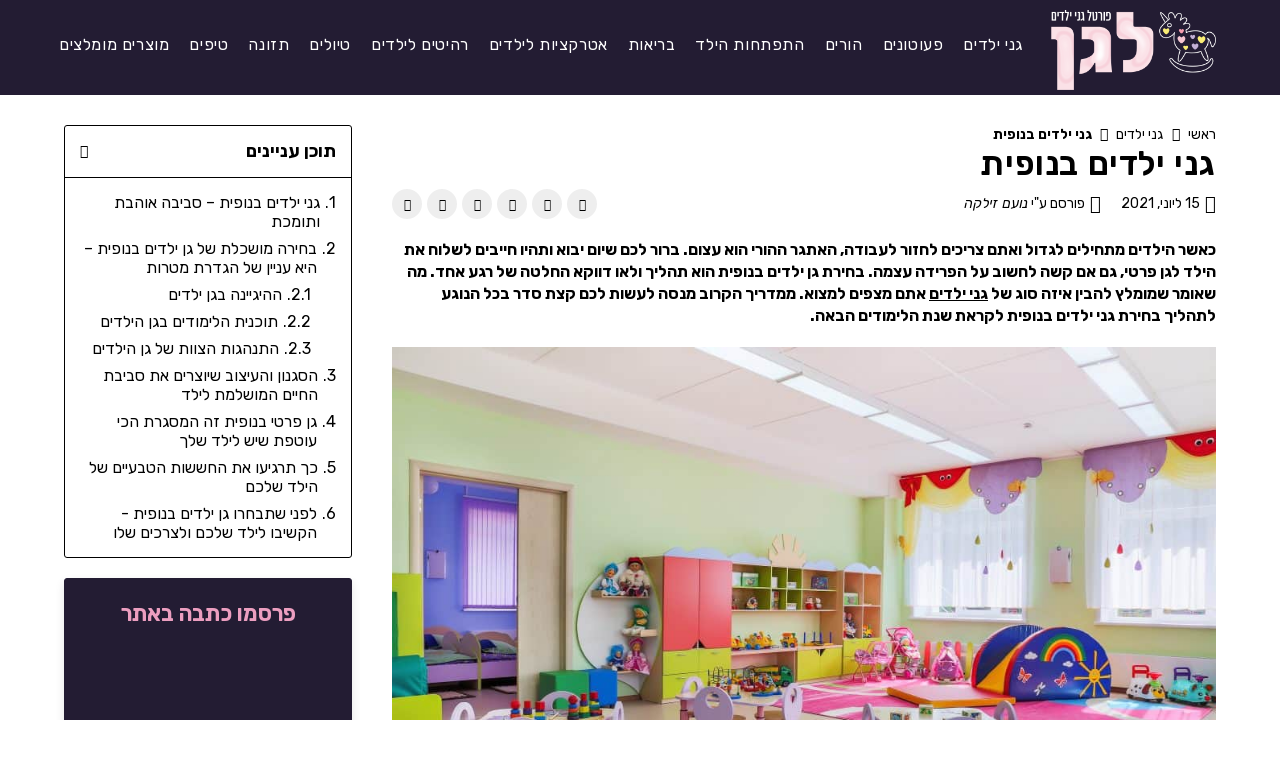

--- FILE ---
content_type: text/html; charset=UTF-8
request_url: https://www.lagan.co.il/%D7%92%D7%A0%D7%99-%D7%99%D7%9C%D7%93%D7%99%D7%9D-%D7%91%D7%A0%D7%95%D7%A4%D7%99%D7%AA/
body_size: 38656
content:
<!DOCTYPE html>
<html class="html" dir="rtl" lang="he-IL">
<head><meta charset="UTF-8"><script>if(navigator.userAgent.match(/MSIE|Internet Explorer/i)||navigator.userAgent.match(/Trident\/7\..*?rv:11/i)){var href=document.location.href;if(!href.match(/[?&]nowprocket/)){if(href.indexOf("?")==-1){if(href.indexOf("#")==-1){document.location.href=href+"?nowprocket=1"}else{document.location.href=href.replace("#","?nowprocket=1#")}}else{if(href.indexOf("#")==-1){document.location.href=href+"&nowprocket=1"}else{document.location.href=href.replace("#","&nowprocket=1#")}}}}</script><script>(()=>{class RocketLazyLoadScripts{constructor(){this.v="1.2.5.1",this.triggerEvents=["keydown","mousedown","mousemove","touchmove","touchstart","touchend","wheel"],this.userEventHandler=this.t.bind(this),this.touchStartHandler=this.i.bind(this),this.touchMoveHandler=this.o.bind(this),this.touchEndHandler=this.h.bind(this),this.clickHandler=this.u.bind(this),this.interceptedClicks=[],this.interceptedClickListeners=[],this.l(this),window.addEventListener("pageshow",(t=>{this.persisted=t.persisted,this.everythingLoaded&&this.m()})),document.addEventListener("DOMContentLoaded",(()=>{this.p()})),this.delayedScripts={normal:[],async:[],defer:[]},this.trash=[],this.allJQueries=[]}k(t){document.hidden?t.t():(this.triggerEvents.forEach((e=>window.addEventListener(e,t.userEventHandler,{passive:!0}))),window.addEventListener("touchstart",t.touchStartHandler,{passive:!0}),window.addEventListener("mousedown",t.touchStartHandler),document.addEventListener("visibilitychange",t.userEventHandler))}_(){this.triggerEvents.forEach((t=>window.removeEventListener(t,this.userEventHandler,{passive:!0}))),document.removeEventListener("visibilitychange",this.userEventHandler)}i(t){"HTML"!==t.target.tagName&&(window.addEventListener("touchend",this.touchEndHandler),window.addEventListener("mouseup",this.touchEndHandler),window.addEventListener("touchmove",this.touchMoveHandler,{passive:!0}),window.addEventListener("mousemove",this.touchMoveHandler),t.target.addEventListener("click",this.clickHandler),this.L(t.target,!0),this.M(t.target,"onclick","rocket-onclick"),this.C())}o(t){window.removeEventListener("touchend",this.touchEndHandler),window.removeEventListener("mouseup",this.touchEndHandler),window.removeEventListener("touchmove",this.touchMoveHandler,{passive:!0}),window.removeEventListener("mousemove",this.touchMoveHandler),t.target.removeEventListener("click",this.clickHandler),this.L(t.target,!1),this.M(t.target,"rocket-onclick","onclick"),this.O()}h(){window.removeEventListener("touchend",this.touchEndHandler),window.removeEventListener("mouseup",this.touchEndHandler),window.removeEventListener("touchmove",this.touchMoveHandler,{passive:!0}),window.removeEventListener("mousemove",this.touchMoveHandler)}u(t){t.target.removeEventListener("click",this.clickHandler),this.L(t.target,!1),this.M(t.target,"rocket-onclick","onclick"),this.interceptedClicks.push(t),t.preventDefault(),t.stopPropagation(),t.stopImmediatePropagation(),this.O()}D(){window.removeEventListener("touchstart",this.touchStartHandler,{passive:!0}),window.removeEventListener("mousedown",this.touchStartHandler),this.interceptedClicks.forEach((t=>{t.target.dispatchEvent(new MouseEvent("click",{view:t.view,bubbles:!0,cancelable:!0}))}))}l(t){EventTarget.prototype.addEventListenerBase=EventTarget.prototype.addEventListener,EventTarget.prototype.addEventListener=function(e,i,o){"click"!==e||t.windowLoaded||i===t.clickHandler||t.interceptedClickListeners.push({target:this,func:i,options:o}),(this||window).addEventListenerBase(e,i,o)}}L(t,e){this.interceptedClickListeners.forEach((i=>{i.target===t&&(e?t.removeEventListener("click",i.func,i.options):t.addEventListener("click",i.func,i.options))})),t.parentNode!==document.documentElement&&this.L(t.parentNode,e)}S(){return new Promise((t=>{this.T?this.O=t:t()}))}C(){this.T=!0}O(){this.T=!1}M(t,e,i){t.hasAttribute&&t.hasAttribute(e)&&(event.target.setAttribute(i,event.target.getAttribute(e)),event.target.removeAttribute(e))}t(){this._(this),"loading"===document.readyState?document.addEventListener("DOMContentLoaded",this.R.bind(this)):this.R()}p(){let t=[];document.querySelectorAll("script[type=rocketlazyloadscript][data-rocket-src]").forEach((e=>{let i=e.getAttribute("data-rocket-src");if(i&&0!==i.indexOf("data:")){0===i.indexOf("//")&&(i=location.protocol+i);try{const o=new URL(i).origin;o!==location.origin&&t.push({src:o,crossOrigin:e.crossOrigin||"module"===e.getAttribute("data-rocket-type")})}catch(t){}}})),t=[...new Map(t.map((t=>[JSON.stringify(t),t]))).values()],this.j(t,"preconnect")}async R(){this.lastBreath=Date.now(),this.P(this),this.F(this),this.q(),this.A(),this.I(),await this.U(this.delayedScripts.normal),await this.U(this.delayedScripts.defer),await this.U(this.delayedScripts.async);try{await this.W(),await this.H(this),await this.J()}catch(t){console.error(t)}window.dispatchEvent(new Event("rocket-allScriptsLoaded")),this.everythingLoaded=!0,this.S().then((()=>{this.D()})),this.N()}A(){document.querySelectorAll("script[type=rocketlazyloadscript]").forEach((t=>{t.hasAttribute("data-rocket-src")?t.hasAttribute("async")&&!1!==t.async?this.delayedScripts.async.push(t):t.hasAttribute("defer")&&!1!==t.defer||"module"===t.getAttribute("data-rocket-type")?this.delayedScripts.defer.push(t):this.delayedScripts.normal.push(t):this.delayedScripts.normal.push(t)}))}async B(t){if(await this.G(),!0!==t.noModule||!("noModule"in HTMLScriptElement.prototype))return new Promise((e=>{let i;function o(){(i||t).setAttribute("data-rocket-status","executed"),e()}try{if(navigator.userAgent.indexOf("Firefox/")>0||""===navigator.vendor)i=document.createElement("script"),[...t.attributes].forEach((t=>{let e=t.nodeName;"type"!==e&&("data-rocket-type"===e&&(e="type"),"data-rocket-src"===e&&(e="src"),i.setAttribute(e,t.nodeValue))})),t.text&&(i.text=t.text),i.hasAttribute("src")?(i.addEventListener("load",o),i.addEventListener("error",(function(){i.setAttribute("data-rocket-status","failed"),e()})),setTimeout((()=>{i.isConnected||e()}),1)):(i.text=t.text,o()),t.parentNode.replaceChild(i,t);else{const i=t.getAttribute("data-rocket-type"),n=t.getAttribute("data-rocket-src");i?(t.type=i,t.removeAttribute("data-rocket-type")):t.removeAttribute("type"),t.addEventListener("load",o),t.addEventListener("error",(function(){t.setAttribute("data-rocket-status","failed"),e()})),n?(t.removeAttribute("data-rocket-src"),t.src=n):t.src="data:text/javascript;base64,"+window.btoa(unescape(encodeURIComponent(t.text)))}}catch(i){t.setAttribute("data-rocket-status","failed"),e()}}));t.setAttribute("data-rocket-status","skipped")}async U(t){const e=t.shift();return e&&e.isConnected?(await this.B(e),this.U(t)):Promise.resolve()}I(){this.j([...this.delayedScripts.normal,...this.delayedScripts.defer,...this.delayedScripts.async],"preload")}j(t,e){var i=document.createDocumentFragment();t.forEach((t=>{const o=t.getAttribute&&t.getAttribute("data-rocket-src")||t.src;if(o){const n=document.createElement("link");n.href=o,n.rel=e,"preconnect"!==e&&(n.as="script"),t.getAttribute&&"module"===t.getAttribute("data-rocket-type")&&(n.crossOrigin=!0),t.crossOrigin&&(n.crossOrigin=t.crossOrigin),t.integrity&&(n.integrity=t.integrity),i.appendChild(n),this.trash.push(n)}})),document.head.appendChild(i)}P(t){let e={};function i(i,o){return e[o].eventsToRewrite.indexOf(i)>=0&&!t.everythingLoaded?"rocket-"+i:i}function o(t,o){!function(t){e[t]||(e[t]={originalFunctions:{add:t.addEventListener,remove:t.removeEventListener},eventsToRewrite:[]},t.addEventListener=function(){arguments[0]=i(arguments[0],t),e[t].originalFunctions.add.apply(t,arguments)},t.removeEventListener=function(){arguments[0]=i(arguments[0],t),e[t].originalFunctions.remove.apply(t,arguments)})}(t),e[t].eventsToRewrite.push(o)}function n(e,i){let o=e[i];e[i]=null,Object.defineProperty(e,i,{get:()=>o||function(){},set(n){t.everythingLoaded?o=n:e["rocket"+i]=o=n}})}o(document,"DOMContentLoaded"),o(window,"DOMContentLoaded"),o(window,"load"),o(window,"pageshow"),o(document,"readystatechange"),n(document,"onreadystatechange"),n(window,"onload"),n(window,"onpageshow")}F(t){let e;function i(e){return t.everythingLoaded?e:e.split(" ").map((t=>"load"===t||0===t.indexOf("load.")?"rocket-jquery-load":t)).join(" ")}function o(o){if(o&&o.fn&&!t.allJQueries.includes(o)){o.fn.ready=o.fn.init.prototype.ready=function(e){return t.domReadyFired?e.bind(document)(o):document.addEventListener("rocket-DOMContentLoaded",(()=>e.bind(document)(o))),o([])};const e=o.fn.on;o.fn.on=o.fn.init.prototype.on=function(){return this[0]===window&&("string"==typeof arguments[0]||arguments[0]instanceof String?arguments[0]=i(arguments[0]):"object"==typeof arguments[0]&&Object.keys(arguments[0]).forEach((t=>{const e=arguments[0][t];delete arguments[0][t],arguments[0][i(t)]=e}))),e.apply(this,arguments),this},t.allJQueries.push(o)}e=o}o(window.jQuery),Object.defineProperty(window,"jQuery",{get:()=>e,set(t){o(t)}})}async H(t){const e=document.querySelector("script[data-webpack]");e&&(await async function(){return new Promise((t=>{e.addEventListener("load",t),e.addEventListener("error",t)}))}(),await t.K(),await t.H(t))}async W(){this.domReadyFired=!0,await this.G(),document.dispatchEvent(new Event("rocket-readystatechange")),await this.G(),document.rocketonreadystatechange&&document.rocketonreadystatechange(),await this.G(),document.dispatchEvent(new Event("rocket-DOMContentLoaded")),await this.G(),window.dispatchEvent(new Event("rocket-DOMContentLoaded"))}async J(){await this.G(),document.dispatchEvent(new Event("rocket-readystatechange")),await this.G(),document.rocketonreadystatechange&&document.rocketonreadystatechange(),await this.G(),window.dispatchEvent(new Event("rocket-load")),await this.G(),window.rocketonload&&window.rocketonload(),await this.G(),this.allJQueries.forEach((t=>t(window).trigger("rocket-jquery-load"))),await this.G();const t=new Event("rocket-pageshow");t.persisted=this.persisted,window.dispatchEvent(t),await this.G(),window.rocketonpageshow&&window.rocketonpageshow({persisted:this.persisted}),this.windowLoaded=!0}m(){document.onreadystatechange&&document.onreadystatechange(),window.onload&&window.onload(),window.onpageshow&&window.onpageshow({persisted:this.persisted})}q(){const t=new Map;document.write=document.writeln=function(e){const i=document.currentScript;i||console.error("WPRocket unable to document.write this: "+e);const o=document.createRange(),n=i.parentElement;let s=t.get(i);void 0===s&&(s=i.nextSibling,t.set(i,s));const c=document.createDocumentFragment();o.setStart(c,0),c.appendChild(o.createContextualFragment(e)),n.insertBefore(c,s)}}async G(){Date.now()-this.lastBreath>45&&(await this.K(),this.lastBreath=Date.now())}async K(){return document.hidden?new Promise((t=>setTimeout(t))):new Promise((t=>requestAnimationFrame(t)))}N(){this.trash.forEach((t=>t.remove()))}static run(){const t=new RocketLazyLoadScripts;t.k(t)}}RocketLazyLoadScripts.run()})();</script>
	
	<link rel="profile" href="https://gmpg.org/xfn/11">

	<meta name='robots' content='index, follow, max-image-preview:large, max-snippet:-1, max-video-preview:-1' />

<!-- Google Tag Manager for WordPress by gtm4wp.com -->
<script data-cfasync="false" data-pagespeed-no-defer>
	var gtm4wp_datalayer_name = "dataLayer";
	var dataLayer = dataLayer || [];
</script>
<!-- End Google Tag Manager for WordPress by gtm4wp.com --><meta name="viewport" content="width=device-width, initial-scale=1">
	<!-- This site is optimized with the Yoast SEO plugin v23.0 - https://yoast.com/wordpress/plugins/seo/ -->
	<title>גני ילדים בנופית - לגן</title><link rel="preload" as="style" href="https://fonts.googleapis.com/css?family=Rubik%3A100%2C200%2C300%2C400%2C500%2C600%2C700%2C800%2C900%2C100i%2C200i%2C300i%2C400i%2C500i%2C600i%2C700i%2C800i%2C900i&#038;subset=latin&#038;display=swap" /><link rel="stylesheet" href="https://fonts.googleapis.com/css?family=Rubik%3A100%2C200%2C300%2C400%2C500%2C600%2C700%2C800%2C900%2C100i%2C200i%2C300i%2C400i%2C500i%2C600i%2C700i%2C800i%2C900i&#038;subset=latin&#038;display=swap" media="print" onload="this.media='all'" /><noscript><link rel="stylesheet" href="https://fonts.googleapis.com/css?family=Rubik%3A100%2C200%2C300%2C400%2C500%2C600%2C700%2C800%2C900%2C100i%2C200i%2C300i%2C400i%2C500i%2C600i%2C700i%2C800i%2C900i&#038;subset=latin&#038;display=swap" /></noscript>
	<meta name="description" content="רוצים לדעת כיצד למצוא גני ילדים בנופית? הגעתם למקום הנכון. במאמר הבא נסביר לכם כל מה שחשוב לדעת לפני שתבחרו גן ילדים בנופית." />
	<link rel="canonical" href="https://www.lagan.co.il/גני-ילדים-בנופית/" />
	<meta property="og:locale" content="he_IL" />
	<meta property="og:type" content="article" />
	<meta property="og:title" content="גני ילדים בנופית - לגן" />
	<meta property="og:description" content="רוצים לדעת כיצד למצוא גני ילדים בנופית? הגעתם למקום הנכון. במאמר הבא נסביר לכם כל מה שחשוב לדעת לפני שתבחרו גן ילדים בנופית." />
	<meta property="og:url" content="https://www.lagan.co.il/גני-ילדים-בנופית/" />
	<meta property="og:site_name" content="לגן" />
	<meta property="article:published_time" content="2021-06-15T00:09:00+00:00" />
	<meta property="og:image" content="https://www.lagan.co.il/wp-content/uploads/2021/06/Depositphotos_99165138_xl-2015-scaled.jpg" />
	<meta property="og:image:width" content="1920" />
	<meta property="og:image:height" content="1280" />
	<meta property="og:image:type" content="image/jpeg" />
	<meta name="author" content="Admin" />
	<meta name="twitter:card" content="summary_large_image" />
	<meta name="twitter:label1" content="נכתב על יד" />
	<meta name="twitter:data1" content="נועם זילקה" />
	<meta name="twitter:label2" content="זמן קריאה מוערך" />
	<meta name="twitter:data2" content="6 דקות" />
	<script type="application/ld+json" class="yoast-schema-graph">{"@context":"https://schema.org","@graph":[{"@type":"Article","@id":"https://www.lagan.co.il/%d7%92%d7%a0%d7%99-%d7%99%d7%9c%d7%93%d7%99%d7%9d-%d7%91%d7%a0%d7%95%d7%a4%d7%99%d7%aa/#article","isPartOf":{"@id":"https://www.lagan.co.il/%d7%92%d7%a0%d7%99-%d7%99%d7%9c%d7%93%d7%99%d7%9d-%d7%91%d7%a0%d7%95%d7%a4%d7%99%d7%aa/"},"author":{"name":"Admin","@id":"https://www.lagan.co.il/#/schema/person/848ab67f5516523022f43824a77494c4"},"headline":"גני ילדים בנופית","datePublished":"2021-06-15T00:09:00+00:00","dateModified":"2021-06-15T00:09:00+00:00","mainEntityOfPage":{"@id":"https://www.lagan.co.il/%d7%92%d7%a0%d7%99-%d7%99%d7%9c%d7%93%d7%99%d7%9d-%d7%91%d7%a0%d7%95%d7%a4%d7%99%d7%aa/"},"wordCount":9,"publisher":{"@id":"https://www.lagan.co.il/#organization"},"image":{"@id":"https://www.lagan.co.il/%d7%92%d7%a0%d7%99-%d7%99%d7%9c%d7%93%d7%99%d7%9d-%d7%91%d7%a0%d7%95%d7%a4%d7%99%d7%aa/#primaryimage"},"thumbnailUrl":"https://www.lagan.co.il/wp-content/uploads/2021/06/Depositphotos_99165138_xl-2015-scaled.jpg","keywords":["בחירת גן ילדים","גן ילדים","גן פרטי","גנים פרטיים","היגיינה בגן ילדים","חששות טבעיים לילד","עיצוב גן ילדים","צוות גן ילדים","תוכנית לימודים"],"articleSection":["גני ילדים"],"inLanguage":"he-IL"},{"@type":"WebPage","@id":"https://www.lagan.co.il/%d7%92%d7%a0%d7%99-%d7%99%d7%9c%d7%93%d7%99%d7%9d-%d7%91%d7%a0%d7%95%d7%a4%d7%99%d7%aa/","url":"https://www.lagan.co.il/%d7%92%d7%a0%d7%99-%d7%99%d7%9c%d7%93%d7%99%d7%9d-%d7%91%d7%a0%d7%95%d7%a4%d7%99%d7%aa/","name":"גני ילדים בנופית - לגן","isPartOf":{"@id":"https://www.lagan.co.il/#website"},"primaryImageOfPage":{"@id":"https://www.lagan.co.il/%d7%92%d7%a0%d7%99-%d7%99%d7%9c%d7%93%d7%99%d7%9d-%d7%91%d7%a0%d7%95%d7%a4%d7%99%d7%aa/#primaryimage"},"image":{"@id":"https://www.lagan.co.il/%d7%92%d7%a0%d7%99-%d7%99%d7%9c%d7%93%d7%99%d7%9d-%d7%91%d7%a0%d7%95%d7%a4%d7%99%d7%aa/#primaryimage"},"thumbnailUrl":"https://www.lagan.co.il/wp-content/uploads/2021/06/Depositphotos_99165138_xl-2015-scaled.jpg","datePublished":"2021-06-15T00:09:00+00:00","dateModified":"2021-06-15T00:09:00+00:00","description":"רוצים לדעת כיצד למצוא גני ילדים בנופית? הגעתם למקום הנכון. במאמר הבא נסביר לכם כל מה שחשוב לדעת לפני שתבחרו גן ילדים בנופית.","breadcrumb":{"@id":"https://www.lagan.co.il/%d7%92%d7%a0%d7%99-%d7%99%d7%9c%d7%93%d7%99%d7%9d-%d7%91%d7%a0%d7%95%d7%a4%d7%99%d7%aa/#breadcrumb"},"inLanguage":"he-IL","potentialAction":[{"@type":"ReadAction","target":["https://www.lagan.co.il/%d7%92%d7%a0%d7%99-%d7%99%d7%9c%d7%93%d7%99%d7%9d-%d7%91%d7%a0%d7%95%d7%a4%d7%99%d7%aa/"]}]},{"@type":"ImageObject","inLanguage":"he-IL","@id":"https://www.lagan.co.il/%d7%92%d7%a0%d7%99-%d7%99%d7%9c%d7%93%d7%99%d7%9d-%d7%91%d7%a0%d7%95%d7%a4%d7%99%d7%aa/#primaryimage","url":"https://www.lagan.co.il/wp-content/uploads/2021/06/Depositphotos_99165138_xl-2015-scaled.jpg","contentUrl":"https://www.lagan.co.il/wp-content/uploads/2021/06/Depositphotos_99165138_xl-2015-scaled.jpg","width":1920,"height":1280,"caption":"גני ילדים"},{"@type":"BreadcrumbList","@id":"https://www.lagan.co.il/%d7%92%d7%a0%d7%99-%d7%99%d7%9c%d7%93%d7%99%d7%9d-%d7%91%d7%a0%d7%95%d7%a4%d7%99%d7%aa/#breadcrumb","itemListElement":[{"@type":"ListItem","position":1,"name":"ראשי","item":"https://www.lagan.co.il/"},{"@type":"ListItem","position":2,"name":"גני ילדים","item":"https://www.lagan.co.il/%d7%92%d7%a0%d7%99-%d7%99%d7%9c%d7%93%d7%99%d7%9d/"},{"@type":"ListItem","position":3,"name":"גני ילדים בנופית"}]},{"@type":"WebSite","@id":"https://www.lagan.co.il/#website","url":"https://www.lagan.co.il/","name":"לגן","description":"פורטל גני ילדים, פעוטונים ומעונות","publisher":{"@id":"https://www.lagan.co.il/#organization"},"potentialAction":[{"@type":"SearchAction","target":{"@type":"EntryPoint","urlTemplate":"https://www.lagan.co.il/?s={search_term_string}"},"query-input":"required name=search_term_string"}],"inLanguage":"he-IL"},{"@type":"Organization","@id":"https://www.lagan.co.il/#organization","name":"לגן","url":"https://www.lagan.co.il/","logo":{"@type":"ImageObject","inLanguage":"he-IL","@id":"https://www.lagan.co.il/#/schema/logo/image/","url":"https://www.lagan.co.il/wp-content/uploads/2021/03/lagan_logo_thumbnail.jpg","contentUrl":"https://www.lagan.co.il/wp-content/uploads/2021/03/lagan_logo_thumbnail.jpg","width":1280,"height":628,"caption":"לגן"},"image":{"@id":"https://www.lagan.co.il/#/schema/logo/image/"}},{"@type":"Person","@id":"https://www.lagan.co.il/#/schema/person/848ab67f5516523022f43824a77494c4","name":"נועם זילקה","sameAs":["https://www.lagan.co.il"]}]}</script>
	<!-- / Yoast SEO plugin. -->


<link rel='dns-prefetch' href='//kit.fontawesome.com' />
<link rel='dns-prefetch' href='//fonts.googleapis.com' />
<link href='https://fonts.gstatic.com' crossorigin rel='preconnect' />
<link rel="alternate" type="application/rss+xml" title="לגן &laquo; פיד‏" href="https://www.lagan.co.il/feed/" />
<style id='wp-emoji-styles-inline-css'>

	img.wp-smiley, img.emoji {
		display: inline !important;
		border: none !important;
		box-shadow: none !important;
		height: 1em !important;
		width: 1em !important;
		margin: 0 0.07em !important;
		vertical-align: -0.1em !important;
		background: none !important;
		padding: 0 !important;
	}
</style>
<style id='classic-theme-styles-inline-css'>
/*! This file is auto-generated */
.wp-block-button__link{color:#fff;background-color:#32373c;border-radius:9999px;box-shadow:none;text-decoration:none;padding:calc(.667em + 2px) calc(1.333em + 2px);font-size:1.125em}.wp-block-file__button{background:#32373c;color:#fff;text-decoration:none}
</style>
<style id='global-styles-inline-css'>
body{--wp--preset--color--black: #000000;--wp--preset--color--cyan-bluish-gray: #abb8c3;--wp--preset--color--white: #ffffff;--wp--preset--color--pale-pink: #f78da7;--wp--preset--color--vivid-red: #cf2e2e;--wp--preset--color--luminous-vivid-orange: #ff6900;--wp--preset--color--luminous-vivid-amber: #fcb900;--wp--preset--color--light-green-cyan: #7bdcb5;--wp--preset--color--vivid-green-cyan: #00d084;--wp--preset--color--pale-cyan-blue: #8ed1fc;--wp--preset--color--vivid-cyan-blue: #0693e3;--wp--preset--color--vivid-purple: #9b51e0;--wp--preset--gradient--vivid-cyan-blue-to-vivid-purple: linear-gradient(135deg,rgba(6,147,227,1) 0%,rgb(155,81,224) 100%);--wp--preset--gradient--light-green-cyan-to-vivid-green-cyan: linear-gradient(135deg,rgb(122,220,180) 0%,rgb(0,208,130) 100%);--wp--preset--gradient--luminous-vivid-amber-to-luminous-vivid-orange: linear-gradient(135deg,rgba(252,185,0,1) 0%,rgba(255,105,0,1) 100%);--wp--preset--gradient--luminous-vivid-orange-to-vivid-red: linear-gradient(135deg,rgba(255,105,0,1) 0%,rgb(207,46,46) 100%);--wp--preset--gradient--very-light-gray-to-cyan-bluish-gray: linear-gradient(135deg,rgb(238,238,238) 0%,rgb(169,184,195) 100%);--wp--preset--gradient--cool-to-warm-spectrum: linear-gradient(135deg,rgb(74,234,220) 0%,rgb(151,120,209) 20%,rgb(207,42,186) 40%,rgb(238,44,130) 60%,rgb(251,105,98) 80%,rgb(254,248,76) 100%);--wp--preset--gradient--blush-light-purple: linear-gradient(135deg,rgb(255,206,236) 0%,rgb(152,150,240) 100%);--wp--preset--gradient--blush-bordeaux: linear-gradient(135deg,rgb(254,205,165) 0%,rgb(254,45,45) 50%,rgb(107,0,62) 100%);--wp--preset--gradient--luminous-dusk: linear-gradient(135deg,rgb(255,203,112) 0%,rgb(199,81,192) 50%,rgb(65,88,208) 100%);--wp--preset--gradient--pale-ocean: linear-gradient(135deg,rgb(255,245,203) 0%,rgb(182,227,212) 50%,rgb(51,167,181) 100%);--wp--preset--gradient--electric-grass: linear-gradient(135deg,rgb(202,248,128) 0%,rgb(113,206,126) 100%);--wp--preset--gradient--midnight: linear-gradient(135deg,rgb(2,3,129) 0%,rgb(40,116,252) 100%);--wp--preset--font-size--small: 13px;--wp--preset--font-size--medium: 20px;--wp--preset--font-size--large: 36px;--wp--preset--font-size--x-large: 42px;--wp--preset--spacing--20: 0.44rem;--wp--preset--spacing--30: 0.67rem;--wp--preset--spacing--40: 1rem;--wp--preset--spacing--50: 1.5rem;--wp--preset--spacing--60: 2.25rem;--wp--preset--spacing--70: 3.38rem;--wp--preset--spacing--80: 5.06rem;--wp--preset--shadow--natural: 6px 6px 9px rgba(0, 0, 0, 0.2);--wp--preset--shadow--deep: 12px 12px 50px rgba(0, 0, 0, 0.4);--wp--preset--shadow--sharp: 6px 6px 0px rgba(0, 0, 0, 0.2);--wp--preset--shadow--outlined: 6px 6px 0px -3px rgba(255, 255, 255, 1), 6px 6px rgba(0, 0, 0, 1);--wp--preset--shadow--crisp: 6px 6px 0px rgba(0, 0, 0, 1);}:where(.is-layout-flex){gap: 0.5em;}:where(.is-layout-grid){gap: 0.5em;}body .is-layout-flex{display: flex;}body .is-layout-flex{flex-wrap: wrap;align-items: center;}body .is-layout-flex > *{margin: 0;}body .is-layout-grid{display: grid;}body .is-layout-grid > *{margin: 0;}:where(.wp-block-columns.is-layout-flex){gap: 2em;}:where(.wp-block-columns.is-layout-grid){gap: 2em;}:where(.wp-block-post-template.is-layout-flex){gap: 1.25em;}:where(.wp-block-post-template.is-layout-grid){gap: 1.25em;}.has-black-color{color: var(--wp--preset--color--black) !important;}.has-cyan-bluish-gray-color{color: var(--wp--preset--color--cyan-bluish-gray) !important;}.has-white-color{color: var(--wp--preset--color--white) !important;}.has-pale-pink-color{color: var(--wp--preset--color--pale-pink) !important;}.has-vivid-red-color{color: var(--wp--preset--color--vivid-red) !important;}.has-luminous-vivid-orange-color{color: var(--wp--preset--color--luminous-vivid-orange) !important;}.has-luminous-vivid-amber-color{color: var(--wp--preset--color--luminous-vivid-amber) !important;}.has-light-green-cyan-color{color: var(--wp--preset--color--light-green-cyan) !important;}.has-vivid-green-cyan-color{color: var(--wp--preset--color--vivid-green-cyan) !important;}.has-pale-cyan-blue-color{color: var(--wp--preset--color--pale-cyan-blue) !important;}.has-vivid-cyan-blue-color{color: var(--wp--preset--color--vivid-cyan-blue) !important;}.has-vivid-purple-color{color: var(--wp--preset--color--vivid-purple) !important;}.has-black-background-color{background-color: var(--wp--preset--color--black) !important;}.has-cyan-bluish-gray-background-color{background-color: var(--wp--preset--color--cyan-bluish-gray) !important;}.has-white-background-color{background-color: var(--wp--preset--color--white) !important;}.has-pale-pink-background-color{background-color: var(--wp--preset--color--pale-pink) !important;}.has-vivid-red-background-color{background-color: var(--wp--preset--color--vivid-red) !important;}.has-luminous-vivid-orange-background-color{background-color: var(--wp--preset--color--luminous-vivid-orange) !important;}.has-luminous-vivid-amber-background-color{background-color: var(--wp--preset--color--luminous-vivid-amber) !important;}.has-light-green-cyan-background-color{background-color: var(--wp--preset--color--light-green-cyan) !important;}.has-vivid-green-cyan-background-color{background-color: var(--wp--preset--color--vivid-green-cyan) !important;}.has-pale-cyan-blue-background-color{background-color: var(--wp--preset--color--pale-cyan-blue) !important;}.has-vivid-cyan-blue-background-color{background-color: var(--wp--preset--color--vivid-cyan-blue) !important;}.has-vivid-purple-background-color{background-color: var(--wp--preset--color--vivid-purple) !important;}.has-black-border-color{border-color: var(--wp--preset--color--black) !important;}.has-cyan-bluish-gray-border-color{border-color: var(--wp--preset--color--cyan-bluish-gray) !important;}.has-white-border-color{border-color: var(--wp--preset--color--white) !important;}.has-pale-pink-border-color{border-color: var(--wp--preset--color--pale-pink) !important;}.has-vivid-red-border-color{border-color: var(--wp--preset--color--vivid-red) !important;}.has-luminous-vivid-orange-border-color{border-color: var(--wp--preset--color--luminous-vivid-orange) !important;}.has-luminous-vivid-amber-border-color{border-color: var(--wp--preset--color--luminous-vivid-amber) !important;}.has-light-green-cyan-border-color{border-color: var(--wp--preset--color--light-green-cyan) !important;}.has-vivid-green-cyan-border-color{border-color: var(--wp--preset--color--vivid-green-cyan) !important;}.has-pale-cyan-blue-border-color{border-color: var(--wp--preset--color--pale-cyan-blue) !important;}.has-vivid-cyan-blue-border-color{border-color: var(--wp--preset--color--vivid-cyan-blue) !important;}.has-vivid-purple-border-color{border-color: var(--wp--preset--color--vivid-purple) !important;}.has-vivid-cyan-blue-to-vivid-purple-gradient-background{background: var(--wp--preset--gradient--vivid-cyan-blue-to-vivid-purple) !important;}.has-light-green-cyan-to-vivid-green-cyan-gradient-background{background: var(--wp--preset--gradient--light-green-cyan-to-vivid-green-cyan) !important;}.has-luminous-vivid-amber-to-luminous-vivid-orange-gradient-background{background: var(--wp--preset--gradient--luminous-vivid-amber-to-luminous-vivid-orange) !important;}.has-luminous-vivid-orange-to-vivid-red-gradient-background{background: var(--wp--preset--gradient--luminous-vivid-orange-to-vivid-red) !important;}.has-very-light-gray-to-cyan-bluish-gray-gradient-background{background: var(--wp--preset--gradient--very-light-gray-to-cyan-bluish-gray) !important;}.has-cool-to-warm-spectrum-gradient-background{background: var(--wp--preset--gradient--cool-to-warm-spectrum) !important;}.has-blush-light-purple-gradient-background{background: var(--wp--preset--gradient--blush-light-purple) !important;}.has-blush-bordeaux-gradient-background{background: var(--wp--preset--gradient--blush-bordeaux) !important;}.has-luminous-dusk-gradient-background{background: var(--wp--preset--gradient--luminous-dusk) !important;}.has-pale-ocean-gradient-background{background: var(--wp--preset--gradient--pale-ocean) !important;}.has-electric-grass-gradient-background{background: var(--wp--preset--gradient--electric-grass) !important;}.has-midnight-gradient-background{background: var(--wp--preset--gradient--midnight) !important;}.has-small-font-size{font-size: var(--wp--preset--font-size--small) !important;}.has-medium-font-size{font-size: var(--wp--preset--font-size--medium) !important;}.has-large-font-size{font-size: var(--wp--preset--font-size--large) !important;}.has-x-large-font-size{font-size: var(--wp--preset--font-size--x-large) !important;}
.wp-block-navigation a:where(:not(.wp-element-button)){color: inherit;}
:where(.wp-block-post-template.is-layout-flex){gap: 1.25em;}:where(.wp-block-post-template.is-layout-grid){gap: 1.25em;}
:where(.wp-block-columns.is-layout-flex){gap: 2em;}:where(.wp-block-columns.is-layout-grid){gap: 2em;}
.wp-block-pullquote{font-size: 1.5em;line-height: 1.6;}
</style>
<link rel='stylesheet' id='simple-line-icons-css' href='https://www.lagan.co.il/wp-content/themes/oceanwp/assets/css/third/simple-line-icons.min.css?ver=2.4.0' media='all' />
<link rel='stylesheet' id='oceanwp-style-css' href='https://www.lagan.co.il/wp-content/themes/oceanwp/assets/css/style.min.css?ver=1.0' media='all' />
<link rel='stylesheet' id='oceanwp-hamburgers-css' href='https://www.lagan.co.il/wp-content/themes/oceanwp/assets/css/third/hamburgers/hamburgers.min.css?ver=1.0' media='all' />
<link rel='stylesheet' id='oceanwp-collapse-css' href='https://www.lagan.co.il/wp-content/themes/oceanwp/assets/css/third/hamburgers/types/collapse.css?ver=1.0' media='all' />

<link rel='stylesheet' id='elementor-icons-css' href='https://www.lagan.co.il/wp-content/plugins/elementor/assets/lib/eicons/css/elementor-icons.min.css?ver=5.40.0' media='all' />
<link rel='stylesheet' id='elementor-frontend-css' href='https://www.lagan.co.il/wp-content/plugins/elementor/assets/css/frontend-rtl.min.css?ver=3.29.2' media='all' />
<link rel='stylesheet' id='elementor-post-18-css' href='https://www.lagan.co.il/wp-content/uploads/elementor/css/post-18.css?ver=1750441633' media='all' />
<link rel='stylesheet' id='widget-image-css' href='https://www.lagan.co.il/wp-content/plugins/elementor/assets/css/widget-image-rtl.min.css?ver=3.29.2' media='all' />
<link rel='stylesheet' id='widget-heading-css' href='https://www.lagan.co.il/wp-content/plugins/elementor/assets/css/widget-heading-rtl.min.css?ver=3.29.2' media='all' />
<link rel='stylesheet' id='elementor-post-1425-css' href='https://www.lagan.co.il/wp-content/uploads/elementor/css/post-1425.css?ver=1750444180' media='all' />
<link rel='stylesheet' id='inc-style-css' href='https://www.lagan.co.il/wp-content/themes/oceanwp-child/inc/assets/css/style.css?ver=6.5.7' media='all' />
<link rel='stylesheet' id='child-style-css' href='https://www.lagan.co.il/wp-content/themes/oceanwp-child/style.css?ver=6.5.7' media='all' />
<link rel='stylesheet' id='oceanwp-rtl-css' href='https://www.lagan.co.il/wp-content/themes/oceanwp/rtl.css?ver=6.5.7' media='all' />
<link rel='stylesheet' id='elementor-gf-local-roboto-css' href='https://www.lagan.co.il/wp-content/uploads/elementor/google-fonts/css/roboto.css?ver=1750441639' media='all' />
<link rel='stylesheet' id='elementor-gf-local-robotoslab-css' href='https://www.lagan.co.il/wp-content/uploads/elementor/google-fonts/css/robotoslab.css?ver=1750441641' media='all' />
<script type="rocketlazyloadscript" data-rocket-src="https://www.lagan.co.il/wp-includes/js/jquery/jquery.min.js?ver=3.7.1" id="jquery-core-js"></script>
<script type="rocketlazyloadscript" data-rocket-src="https://www.lagan.co.il/wp-includes/js/jquery/jquery-migrate.min.js?ver=3.4.1" id="jquery-migrate-js"></script>
<script type="rocketlazyloadscript" crossorigin="anonymous" defer data-rocket-src="https://kit.fontawesome.com/4fcf7f457a.js?ver=6.5.7" id="font-awesome-js"></script>
<script type="rocketlazyloadscript" data-rocket-src="https://www.lagan.co.il/wp-content/themes/oceanwp-child/inc/assets/js/scripts.js?ver=6.5.7" id="child-scripts-js"></script>
<link rel="https://api.w.org/" href="https://www.lagan.co.il/wp-json/" /><link rel="alternate" type="application/json" href="https://www.lagan.co.il/wp-json/wp/v2/posts/1425" /><link rel="EditURI" type="application/rsd+xml" title="RSD" href="https://www.lagan.co.il/xmlrpc.php?rsd" />
<meta name="generator" content="WordPress 6.5.7" />
<link rel='shortlink' href='https://www.lagan.co.il/?p=1425' />
<link rel="alternate" type="application/json+oembed" href="https://www.lagan.co.il/wp-json/oembed/1.0/embed?url=https%3A%2F%2Fwww.lagan.co.il%2F%25d7%2592%25d7%25a0%25d7%2599-%25d7%2599%25d7%259c%25d7%2593%25d7%2599%25d7%259d-%25d7%2591%25d7%25a0%25d7%2595%25d7%25a4%25d7%2599%25d7%25aa%2F" />
<link rel="alternate" type="text/xml+oembed" href="https://www.lagan.co.il/wp-json/oembed/1.0/embed?url=https%3A%2F%2Fwww.lagan.co.il%2F%25d7%2592%25d7%25a0%25d7%2599-%25d7%2599%25d7%259c%25d7%2593%25d7%2599%25d7%259d-%25d7%2591%25d7%25a0%25d7%2595%25d7%25a4%25d7%2599%25d7%25aa%2F&#038;format=xml" />

<!-- Google Tag Manager for WordPress by gtm4wp.com -->
<!-- GTM Container placement set to footer -->
<script data-cfasync="false" data-pagespeed-no-defer type="text/javascript">
	var dataLayer_content = {"pagePostType":"post","pagePostType2":"single-post","pageCategory":["%d7%92%d7%a0%d7%99-%d7%99%d7%9c%d7%93%d7%99%d7%9d"],"pageAttributes":["%d7%91%d7%97%d7%99%d7%a8%d7%aa-%d7%92%d7%9f-%d7%99%d7%9c%d7%93%d7%99%d7%9d","%d7%92%d7%9f-%d7%99%d7%9c%d7%93%d7%99%d7%9d","%d7%92%d7%9f-%d7%a4%d7%a8%d7%98%d7%99","%d7%92%d7%a0%d7%99%d7%9d-%d7%a4%d7%a8%d7%98%d7%99%d7%99%d7%9d","%d7%94%d7%99%d7%92%d7%99%d7%99%d7%a0%d7%94-%d7%91%d7%92%d7%9f-%d7%99%d7%9c%d7%93%d7%99%d7%9d","%d7%97%d7%a9%d7%a9%d7%95%d7%aa-%d7%98%d7%91%d7%a2%d7%99%d7%99%d7%9d-%d7%9c%d7%99%d7%9c%d7%93","%d7%a2%d7%99%d7%a6%d7%95%d7%91-%d7%92%d7%9f-%d7%99%d7%9c%d7%93%d7%99%d7%9d","%d7%a6%d7%95%d7%95%d7%aa-%d7%92%d7%9f-%d7%99%d7%9c%d7%93%d7%99%d7%9d","%d7%aa%d7%95%d7%9b%d7%a0%d7%99%d7%aa-%d7%9c%d7%99%d7%9e%d7%95%d7%93%d7%99%d7%9d"],"pagePostAuthor":"Admin"};
	dataLayer.push( dataLayer_content );
</script>
<script type="rocketlazyloadscript" data-cfasync="false">
(function(w,d,s,l,i){w[l]=w[l]||[];w[l].push({'gtm.start':
new Date().getTime(),event:'gtm.js'});var f=d.getElementsByTagName(s)[0],
j=d.createElement(s),dl=l!='dataLayer'?'&l='+l:'';j.async=true;j.src=
'//www.googletagmanager.com/gtm.js?id='+i+dl;f.parentNode.insertBefore(j,f);
})(window,document,'script','dataLayer','GTM-P97BW28');
</script>
<!-- End Google Tag Manager for WordPress by gtm4wp.com --><script type="application/ld+json">{"@context": "https://schema.org","@type": "FAQPage","mainEntity": [{"@type":"Question","name":"איך אפשר לדעת אילו גני ילדים בנופית יש?","acceptedAnswer":{"@type":"Answer","text":"על מנת לחפש ולמצוא גני ילדים בנופית יש להיעזר ברשימת גני הילדים באתר.\n"}},{"@type":"Question","name":"כמה עולה גן ילדים בנופית?","acceptedAnswer":{"@type":"Answer","text":"מחירים הגנים בנופית משתנים ואינם קבועים. על מנת לברר מחירים, תוכלו ליצור קשר עם גן הילדים שאתם מעוניינים לרשום את ילדכם ולברר מחירים. כמו כן, מומלץ לרכז מספר הצעות ומחירים של גני ילדים בנופית ותוכלו להשוות ביניהם.\n"}},{"@type":"Question","name":"איך נרשמים לגן ילדים בנופית?","acceptedAnswer":{"@type":"Answer","text":"&lt;strong&gt;תאריכי הרישום לגני ילדים בנופית הם ארציים.&lt;\/strong&gt;&lt;br \/&gt;\nהשנה, מועד הרישום המעודכן מופיע באתר נופית.הרישום מתבצע במערכת הרישום והשיבוץ באתר של העיר נופית.\n"}},{"@type":"Question","name":"האם מתקיימים ימים פתוחים לרישום בגני ילדים בנופית?","acceptedAnswer":{"@type":"Answer","text":"לגבי יום פתוח לרישום לגן ילדים בנופית יש להתעדכן מול הגן בו אתם מעוניינים לרשום את ילדכם.\n"}},{"@type":"Question","name":"האם אפשר להירשם לגן ילדים בנופית אם כתובת המגורים היא מחוץ לנופית?","acceptedAnswer":{"@type":"Answer","text":"הרישום לגן הילדים בנופית נעשה לתושבי נופית בלבד, לפי כתובת המגורים המעודכנת בספח של הילד.\n"}},{"@type":"Question","name":"האם ביטול רישום לגן עירוני בנופית כרוך בעלות?","acceptedAnswer":{"@type":"Answer","text":"לפי מה שידוע לנו &amp;#8211; לא. ביטול רישום לגן ילדים בנופית לא כרוך בתשלום של דמי ביטול.&lt;br \/&gt;\nבעת ביטול רישום לגן הילדים יש להגיע למחלקת גני הילדים של נופית בשעות קבלת הקהל עם תעודות זהות של שני ההורים.\n"}}]}</script>
            <!-- Facebook Pixel Code -->
    <script type="rocketlazyloadscript">
      !function(f,b,e,v,n,t,s)
      {if(f.fbq)return;n=f.fbq=function(){n.callMethod?
      n.callMethod.apply(n,arguments):n.queue.push(arguments)};
      if(!f._fbq)f._fbq=n;n.push=n;n.loaded=!0;n.version='2.0';
      n.queue=[];t=b.createElement(e);t.async=!0;
      t.src=v;s=b.getElementsByTagName(e)[0];
      s.parentNode.insertBefore(t,s)}(window, document,'script',
      'https://connect.facebook.net/en_US/fbevents.js');
      fbq('init', '742951133059216');
            fbq('track', 'PageView');
    </script>
    <noscript><img height="1" width="1" style="display:none"
      src="https://www.facebook.com/tr?id=742951133059216&ev=PageView&noscript=1"
    /></noscript>
    <!-- End Facebook Pixel Code -->
    <meta name="generator" content="Elementor 3.29.2; features: additional_custom_breakpoints, e_local_google_fonts; settings: css_print_method-external, google_font-enabled, font_display-auto">
			<style>
				.e-con.e-parent:nth-of-type(n+4):not(.e-lazyloaded):not(.e-no-lazyload),
				.e-con.e-parent:nth-of-type(n+4):not(.e-lazyloaded):not(.e-no-lazyload) * {
					background-image: none !important;
				}
				@media screen and (max-height: 1024px) {
					.e-con.e-parent:nth-of-type(n+3):not(.e-lazyloaded):not(.e-no-lazyload),
					.e-con.e-parent:nth-of-type(n+3):not(.e-lazyloaded):not(.e-no-lazyload) * {
						background-image: none !important;
					}
				}
				@media screen and (max-height: 640px) {
					.e-con.e-parent:nth-of-type(n+2):not(.e-lazyloaded):not(.e-no-lazyload),
					.e-con.e-parent:nth-of-type(n+2):not(.e-lazyloaded):not(.e-no-lazyload) * {
						background-image: none !important;
					}
				}
			</style>
			<link rel="icon" href="https://www.lagan.co.il/wp-content/uploads/2021/03/cropped-favicon-32x32.png" sizes="32x32" />
<link rel="icon" href="https://www.lagan.co.il/wp-content/uploads/2021/03/cropped-favicon-192x192.png" sizes="192x192" />
<link rel="apple-touch-icon" href="https://www.lagan.co.il/wp-content/uploads/2021/03/cropped-favicon-180x180.png" />
<meta name="msapplication-TileImage" content="https://www.lagan.co.il/wp-content/uploads/2021/03/cropped-favicon-270x270.png" />
<!-- OceanWP CSS -->
<style type="text/css">
/* Colors */a:hover,a.light:hover,.theme-heading .text::before,.theme-heading .text::after,#top-bar-content >a:hover,#top-bar-social li.oceanwp-email a:hover,#site-navigation-wrap .dropdown-menu >li >a:hover,#site-header.medium-header #medium-searchform button:hover,.oceanwp-mobile-menu-icon a:hover,.blog-entry.post .blog-entry-header .entry-title a:hover,.blog-entry.post .blog-entry-readmore a:hover,.blog-entry.thumbnail-entry .blog-entry-category a,ul.meta li a:hover,.dropcap,.single nav.post-navigation .nav-links .title,body .related-post-title a:hover,body #wp-calendar caption,body .contact-info-widget.default i,body .contact-info-widget.big-icons i,body .custom-links-widget .oceanwp-custom-links li a:hover,body .custom-links-widget .oceanwp-custom-links li a:hover:before,body .posts-thumbnails-widget li a:hover,body .social-widget li.oceanwp-email a:hover,.comment-author .comment-meta .comment-reply-link,#respond #cancel-comment-reply-link:hover,#footer-widgets .footer-box a:hover,#footer-bottom a:hover,#footer-bottom #footer-bottom-menu a:hover,.sidr a:hover,.sidr-class-dropdown-toggle:hover,.sidr-class-menu-item-has-children.active >a,.sidr-class-menu-item-has-children.active >a >.sidr-class-dropdown-toggle,input[type=checkbox]:checked:before{color:#000000}.single nav.post-navigation .nav-links .title .owp-icon use,.blog-entry.post .blog-entry-readmore a:hover .owp-icon use,body .contact-info-widget.default .owp-icon use,body .contact-info-widget.big-icons .owp-icon use{stroke:#000000}input[type="button"],input[type="reset"],input[type="submit"],button[type="submit"],.button,#site-navigation-wrap .dropdown-menu >li.btn >a >span,.thumbnail:hover i,.thumbnail:hover .link-post-svg-icon,.post-quote-content,.omw-modal .omw-close-modal,body .contact-info-widget.big-icons li:hover i,body .contact-info-widget.big-icons li:hover .owp-icon,body div.wpforms-container-full .wpforms-form input[type=submit],body div.wpforms-container-full .wpforms-form button[type=submit],body div.wpforms-container-full .wpforms-form .wpforms-page-button,.woocommerce-cart .wp-element-button,.woocommerce-checkout .wp-element-button,.wp-block-button__link{background-color:#000000}.widget-title{border-color:#000000}blockquote{border-color:#000000}.wp-block-quote{border-color:#000000}#searchform-dropdown{border-color:#000000}.dropdown-menu .sub-menu{border-color:#000000}.blog-entry.large-entry .blog-entry-readmore a:hover{border-color:#000000}.oceanwp-newsletter-form-wrap input[type="email"]:focus{border-color:#000000}.social-widget li.oceanwp-email a:hover{border-color:#000000}#respond #cancel-comment-reply-link:hover{border-color:#000000}body .contact-info-widget.big-icons li:hover i{border-color:#000000}body .contact-info-widget.big-icons li:hover .owp-icon{border-color:#000000}#footer-widgets .oceanwp-newsletter-form-wrap input[type="email"]:focus{border-color:#000000}input[type="button"]:hover,input[type="reset"]:hover,input[type="submit"]:hover,button[type="submit"]:hover,input[type="button"]:focus,input[type="reset"]:focus,input[type="submit"]:focus,button[type="submit"]:focus,.button:hover,.button:focus,#site-navigation-wrap .dropdown-menu >li.btn >a:hover >span,.post-quote-author,.omw-modal .omw-close-modal:hover,body div.wpforms-container-full .wpforms-form input[type=submit]:hover,body div.wpforms-container-full .wpforms-form button[type=submit]:hover,body div.wpforms-container-full .wpforms-form .wpforms-page-button:hover,.woocommerce-cart .wp-element-button:hover,.woocommerce-checkout .wp-element-button:hover,.wp-block-button__link:hover{background-color:#000000}table th,table td,hr,.content-area,body.content-left-sidebar #content-wrap .content-area,.content-left-sidebar .content-area,#top-bar-wrap,#site-header,#site-header.top-header #search-toggle,.dropdown-menu ul li,.centered-minimal-page-header,.blog-entry.post,.blog-entry.grid-entry .blog-entry-inner,.blog-entry.thumbnail-entry .blog-entry-bottom,.single-post .entry-title,.single .entry-share-wrap .entry-share,.single .entry-share,.single .entry-share ul li a,.single nav.post-navigation,.single nav.post-navigation .nav-links .nav-previous,#author-bio,#author-bio .author-bio-avatar,#author-bio .author-bio-social li a,#related-posts,#comments,.comment-body,#respond #cancel-comment-reply-link,#blog-entries .type-page,.page-numbers a,.page-numbers span:not(.elementor-screen-only),.page-links span,body #wp-calendar caption,body #wp-calendar th,body #wp-calendar tbody,body .contact-info-widget.default i,body .contact-info-widget.big-icons i,body .contact-info-widget.big-icons .owp-icon,body .contact-info-widget.default .owp-icon,body .posts-thumbnails-widget li,body .tagcloud a{border-color:#e5e5e5}a{color:#000000}a .owp-icon use{stroke:#000000}a:hover{color:#000000}a:hover .owp-icon use{stroke:#000000}body .theme-button,body input[type="submit"],body button[type="submit"],body button,body .button,body div.wpforms-container-full .wpforms-form input[type=submit],body div.wpforms-container-full .wpforms-form button[type=submit],body div.wpforms-container-full .wpforms-form .wpforms-page-button,.woocommerce-cart .wp-element-button,.woocommerce-checkout .wp-element-button,.wp-block-button__link{background-color:#000000}body .theme-button:hover,body input[type="submit"]:hover,body button[type="submit"]:hover,body button:hover,body .button:hover,body div.wpforms-container-full .wpforms-form input[type=submit]:hover,body div.wpforms-container-full .wpforms-form input[type=submit]:active,body div.wpforms-container-full .wpforms-form button[type=submit]:hover,body div.wpforms-container-full .wpforms-form button[type=submit]:active,body div.wpforms-container-full .wpforms-form .wpforms-page-button:hover,body div.wpforms-container-full .wpforms-form .wpforms-page-button:active,.woocommerce-cart .wp-element-button:hover,.woocommerce-checkout .wp-element-button:hover,.wp-block-button__link:hover{background-color:#000000}body .theme-button,body input[type="submit"],body button[type="submit"],body button,body .button,body div.wpforms-container-full .wpforms-form input[type=submit],body div.wpforms-container-full .wpforms-form button[type=submit],body div.wpforms-container-full .wpforms-form .wpforms-page-button,.woocommerce-cart .wp-element-button,.woocommerce-checkout .wp-element-button,.wp-block-button__link{border-color:#ffffff}body .theme-button:hover,body input[type="submit"]:hover,body button[type="submit"]:hover,body button:hover,body .button:hover,body div.wpforms-container-full .wpforms-form input[type=submit]:hover,body div.wpforms-container-full .wpforms-form input[type=submit]:active,body div.wpforms-container-full .wpforms-form button[type=submit]:hover,body div.wpforms-container-full .wpforms-form button[type=submit]:active,body div.wpforms-container-full .wpforms-form .wpforms-page-button:hover,body div.wpforms-container-full .wpforms-form .wpforms-page-button:active,.woocommerce-cart .wp-element-button:hover,.woocommerce-checkout .wp-element-button:hover,.wp-block-button__link:hover{border-color:#ffffff}.site-breadcrumbs a,.background-image-page-header .site-breadcrumbs a{color:#000000}.site-breadcrumbs a .owp-icon use,.background-image-page-header .site-breadcrumbs a .owp-icon use{stroke:#000000}.site-breadcrumbs a:hover,.background-image-page-header .site-breadcrumbs a:hover{color:#000000}.site-breadcrumbs a:hover .owp-icon use,.background-image-page-header .site-breadcrumbs a:hover .owp-icon use{stroke:#000000}body{color:#000000}h1,h2,h3,h4,h5,h6,.theme-heading,.widget-title,.oceanwp-widget-recent-posts-title,.comment-reply-title,.entry-title,.sidebar-box .widget-title{color:#000000}/* OceanWP Style Settings CSS */@media only screen and (min-width:960px){.content-area,.content-left-sidebar .content-area{width:75%}}@media only screen and (min-width:960px){.widget-area,.content-left-sidebar .widget-area{width:25%}}.theme-button,input[type="submit"],button[type="submit"],button,body div.wpforms-container-full .wpforms-form input[type=submit],body div.wpforms-container-full .wpforms-form button[type=submit],body div.wpforms-container-full .wpforms-form .wpforms-page-button{padding:15px 20px 15px 20px}.theme-button,input[type="submit"],button[type="submit"],button,.button,body div.wpforms-container-full .wpforms-form input[type=submit],body div.wpforms-container-full .wpforms-form button[type=submit],body div.wpforms-container-full .wpforms-form .wpforms-page-button{border-style:solid}.theme-button,input[type="submit"],button[type="submit"],button,.button,body div.wpforms-container-full .wpforms-form input[type=submit],body div.wpforms-container-full .wpforms-form button[type=submit],body div.wpforms-container-full .wpforms-form .wpforms-page-button{border-width:1px}form input[type="text"],form input[type="password"],form input[type="email"],form input[type="url"],form input[type="date"],form input[type="month"],form input[type="time"],form input[type="datetime"],form input[type="datetime-local"],form input[type="week"],form input[type="number"],form input[type="search"],form input[type="tel"],form input[type="color"],form select,form textarea,.woocommerce .woocommerce-checkout .select2-container--default .select2-selection--single{border-style:solid}body div.wpforms-container-full .wpforms-form input[type=date],body div.wpforms-container-full .wpforms-form input[type=datetime],body div.wpforms-container-full .wpforms-form input[type=datetime-local],body div.wpforms-container-full .wpforms-form input[type=email],body div.wpforms-container-full .wpforms-form input[type=month],body div.wpforms-container-full .wpforms-form input[type=number],body div.wpforms-container-full .wpforms-form input[type=password],body div.wpforms-container-full .wpforms-form input[type=range],body div.wpforms-container-full .wpforms-form input[type=search],body div.wpforms-container-full .wpforms-form input[type=tel],body div.wpforms-container-full .wpforms-form input[type=text],body div.wpforms-container-full .wpforms-form input[type=time],body div.wpforms-container-full .wpforms-form input[type=url],body div.wpforms-container-full .wpforms-form input[type=week],body div.wpforms-container-full .wpforms-form select,body div.wpforms-container-full .wpforms-form textarea{border-style:solid}form input[type="text"],form input[type="password"],form input[type="email"],form input[type="url"],form input[type="date"],form input[type="month"],form input[type="time"],form input[type="datetime"],form input[type="datetime-local"],form input[type="week"],form input[type="number"],form input[type="search"],form input[type="tel"],form input[type="color"],form select,form textarea{border-radius:3px}body div.wpforms-container-full .wpforms-form input[type=date],body div.wpforms-container-full .wpforms-form input[type=datetime],body div.wpforms-container-full .wpforms-form input[type=datetime-local],body div.wpforms-container-full .wpforms-form input[type=email],body div.wpforms-container-full .wpforms-form input[type=month],body div.wpforms-container-full .wpforms-form input[type=number],body div.wpforms-container-full .wpforms-form input[type=password],body div.wpforms-container-full .wpforms-form input[type=range],body div.wpforms-container-full .wpforms-form input[type=search],body div.wpforms-container-full .wpforms-form input[type=tel],body div.wpforms-container-full .wpforms-form input[type=text],body div.wpforms-container-full .wpforms-form input[type=time],body div.wpforms-container-full .wpforms-form input[type=url],body div.wpforms-container-full .wpforms-form input[type=week],body div.wpforms-container-full .wpforms-form select,body div.wpforms-container-full .wpforms-form textarea{border-radius:3px}/* Header */@media only screen and (max-width:959px){body.default-breakpoint #site-logo #site-logo-inner{height:65px}}@media only screen and (max-width:959px){body.default-breakpoint .oceanwp-mobile-menu-icon a,.mobile-menu-close{line-height:65px}}#site-logo #site-logo-inner,.oceanwp-social-menu .social-menu-inner,#site-header.full_screen-header .menu-bar-inner,.after-header-content .after-header-content-inner{height:70px}#site-navigation-wrap .dropdown-menu >li >a,#site-navigation-wrap .dropdown-menu >li >span.opl-logout-link,.oceanwp-mobile-menu-icon a,.mobile-menu-close,.after-header-content-inner >a{line-height:70px}#site-header-inner{padding:10px 0 5px 0}#site-header,.has-transparent-header .is-sticky #site-header,.has-vh-transparent .is-sticky #site-header.vertical-header,#searchform-header-replace{background-color:#231c33}#site-header.has-header-media .overlay-header-media{background-color:rgba(0,0,0,0.5)}#site-header{border-color:#eaeaea}#site-header #site-logo #site-logo-inner a img,#site-header.center-header #site-navigation-wrap .middle-site-logo a img{max-height:80px}@media (max-width:480px){#site-header #site-logo #site-logo-inner a img,#site-header.center-header #site-navigation-wrap .middle-site-logo a img{max-height:35px}}#site-logo a.site-logo-text{color:#000000}.effect-one #site-navigation-wrap .dropdown-menu >li >a.menu-link >span:after,.effect-three #site-navigation-wrap .dropdown-menu >li >a.menu-link >span:after,.effect-five #site-navigation-wrap .dropdown-menu >li >a.menu-link >span:before,.effect-five #site-navigation-wrap .dropdown-menu >li >a.menu-link >span:after,.effect-nine #site-navigation-wrap .dropdown-menu >li >a.menu-link >span:before,.effect-nine #site-navigation-wrap .dropdown-menu >li >a.menu-link >span:after{background-color:#ec9ec0}.effect-four #site-navigation-wrap .dropdown-menu >li >a.menu-link >span:before,.effect-four #site-navigation-wrap .dropdown-menu >li >a.menu-link >span:after,.effect-seven #site-navigation-wrap .dropdown-menu >li >a.menu-link:hover >span:after,.effect-seven #site-navigation-wrap .dropdown-menu >li.sfHover >a.menu-link >span:after{color:#ec9ec0}.effect-seven #site-navigation-wrap .dropdown-menu >li >a.menu-link:hover >span:after,.effect-seven #site-navigation-wrap .dropdown-menu >li.sfHover >a.menu-link >span:after{text-shadow:10px 0 #ec9ec0,-10px 0 #ec9ec0}#site-navigation-wrap .dropdown-menu >li >a{padding:0 10px}#site-navigation-wrap .dropdown-menu >li >a,.oceanwp-mobile-menu-icon a,#searchform-header-replace-close{color:#ffffff}#site-navigation-wrap .dropdown-menu >li >a .owp-icon use,.oceanwp-mobile-menu-icon a .owp-icon use,#searchform-header-replace-close .owp-icon use{stroke:#ffffff}#site-navigation-wrap .dropdown-menu >li >a:hover,.oceanwp-mobile-menu-icon a:hover,#searchform-header-replace-close:hover{color:#ec9ec0}#site-navigation-wrap .dropdown-menu >li >a:hover .owp-icon use,.oceanwp-mobile-menu-icon a:hover .owp-icon use,#searchform-header-replace-close:hover .owp-icon use{stroke:#ec9ec0}#site-navigation-wrap .dropdown-menu >.current-menu-item >a,#site-navigation-wrap .dropdown-menu >.current-menu-ancestor >a,#site-navigation-wrap .dropdown-menu >.current-menu-item >a:hover,#site-navigation-wrap .dropdown-menu >.current-menu-ancestor >a:hover{color:#ec9ec0}.mobile-menu .hamburger-inner,.mobile-menu .hamburger-inner::before,.mobile-menu .hamburger-inner::after{background-color:#ec9ec0}#sidr,#mobile-dropdown{background-color:#231c33}#sidr li,#sidr ul,#mobile-dropdown ul li,#mobile-dropdown ul li ul{border-color:rgba(255,255,255,0.1)}body .sidr a,body .sidr-class-dropdown-toggle,#mobile-dropdown ul li a,#mobile-dropdown ul li a .dropdown-toggle,#mobile-fullscreen ul li a,#mobile-fullscreen .oceanwp-social-menu.simple-social ul li a{color:#ffffff}#mobile-fullscreen a.close .close-icon-inner,#mobile-fullscreen a.close .close-icon-inner::after{background-color:#ffffff}body .sidr a:hover,body .sidr-class-dropdown-toggle:hover,body .sidr-class-dropdown-toggle .fa,body .sidr-class-menu-item-has-children.active >a,body .sidr-class-menu-item-has-children.active >a >.sidr-class-dropdown-toggle,#mobile-dropdown ul li a:hover,#mobile-dropdown ul li a .dropdown-toggle:hover,#mobile-dropdown .menu-item-has-children.active >a,#mobile-dropdown .menu-item-has-children.active >a >.dropdown-toggle,#mobile-fullscreen ul li a:hover,#mobile-fullscreen .oceanwp-social-menu.simple-social ul li a:hover{color:#ec9ec0}#mobile-fullscreen a.close:hover .close-icon-inner,#mobile-fullscreen a.close:hover .close-icon-inner::after{background-color:#ec9ec0}/* Blog CSS */.blog-entry ul.meta li i{color:#000000}.blog-entry ul.meta li .owp-icon use{stroke:#000000}.single-post ul.meta li i{color:#000000}.single-post ul.meta li .owp-icon use{stroke:#000000}.ocean-single-post-header ul.meta-item li a:hover{color:#333333}/* Footer Widgets */#footer-widgets{padding:50px 0 50px 0}#footer-widgets{background-color:#ffffff}#footer-widgets .footer-box .widget-title{color:#000000}#footer-widgets,#footer-widgets p,#footer-widgets li a:before,#footer-widgets .contact-info-widget span.oceanwp-contact-title,#footer-widgets .recent-posts-date,#footer-widgets .recent-posts-comments,#footer-widgets .widget-recent-posts-icons li .fa{color:#000000}#footer-widgets li,#footer-widgets #wp-calendar caption,#footer-widgets #wp-calendar th,#footer-widgets #wp-calendar tbody,#footer-widgets .contact-info-widget i,#footer-widgets .oceanwp-newsletter-form-wrap input[type="email"],#footer-widgets .posts-thumbnails-widget li,#footer-widgets .social-widget li a{border-color:#000000}#footer-widgets .contact-info-widget .owp-icon{border-color:#000000}#footer-widgets .footer-box a,#footer-widgets a{color:#000000}#footer-widgets .footer-box a:hover,#footer-widgets a:hover{color:#000000}/* Footer Copyright */#footer-bottom{background-color:#000000}#footer-bottom a:hover,#footer-bottom #footer-bottom-menu a:hover{color:#ffffff}/* Typography */body{font-family:Rubik;font-size:16px;line-height:1.4}h1,h2,h3,h4,h5,h6,.theme-heading,.widget-title,.oceanwp-widget-recent-posts-title,.comment-reply-title,.entry-title,.sidebar-box .widget-title{line-height:1.4}h1{font-size:34px;line-height:1.2}h2{font-size:24px;line-height:1.4}h3{font-size:22px;line-height:1.4}h4{font-size:18px;line-height:1.4}h5{font-size:14px;line-height:1.4}h6{font-size:15px;line-height:1.4}.page-header .page-header-title,.page-header.background-image-page-header .page-header-title{font-size:32px;line-height:1.4}.page-header .page-subheading{font-size:15px;line-height:1.8}.site-breadcrumbs,.site-breadcrumbs a{font-size:12px;line-height:1.4}#top-bar-content,#top-bar-social-alt{font-size:12px;line-height:1.8}#site-logo a.site-logo-text{font-size:24px;line-height:1}#site-navigation-wrap .dropdown-menu >li >a,#site-header.full_screen-header .fs-dropdown-menu >li >a,#site-header.top-header #site-navigation-wrap .dropdown-menu >li >a,#site-header.center-header #site-navigation-wrap .dropdown-menu >li >a,#site-header.medium-header #site-navigation-wrap .dropdown-menu >li >a,.oceanwp-mobile-menu-icon a{font-size:16px}.dropdown-menu ul li a.menu-link,#site-header.full_screen-header .fs-dropdown-menu ul.sub-menu li a{font-size:14px;line-height:1.2;letter-spacing:.6px}.sidr-class-dropdown-menu li a,a.sidr-class-toggle-sidr-close,#mobile-dropdown ul li a,body #mobile-fullscreen ul li a{font-size:15px;line-height:1.8}.blog-entry.post .blog-entry-header .entry-title a{font-size:24px;line-height:1.4}.ocean-single-post-header .single-post-title{font-size:34px;line-height:1.4;letter-spacing:.6px}.ocean-single-post-header ul.meta-item li,.ocean-single-post-header ul.meta-item li a{font-size:13px;line-height:1.4;letter-spacing:.6px}.ocean-single-post-header .post-author-name,.ocean-single-post-header .post-author-name a{font-size:14px;line-height:1.4;letter-spacing:.6px}.ocean-single-post-header .post-author-description{font-size:12px;line-height:1.4;letter-spacing:.6px}.single-post .entry-title{line-height:1.2;letter-spacing:.6px}.single-post ul.meta li,.single-post ul.meta li a{font-size:14px;line-height:1.4;letter-spacing:.6px}.sidebar-box .widget-title,.sidebar-box.widget_block .wp-block-heading{font-size:16px;line-height:1;letter-spacing:1px}#footer-widgets .footer-box .widget-title{font-size:18px;line-height:1;letter-spacing:1px;font-weight:600}#footer-bottom #copyright{font-size:12px;line-height:1}#footer-bottom #footer-bottom-menu{font-size:12px;line-height:1}.woocommerce-store-notice.demo_store{line-height:2;letter-spacing:1.5px}.demo_store .woocommerce-store-notice__dismiss-link{line-height:2;letter-spacing:1.5px}.woocommerce ul.products li.product li.title h2,.woocommerce ul.products li.product li.title a{font-size:14px;line-height:1.5}.woocommerce ul.products li.product li.category,.woocommerce ul.products li.product li.category a{font-size:12px;line-height:1}.woocommerce ul.products li.product .price{font-size:18px;line-height:1}.woocommerce ul.products li.product .button,.woocommerce ul.products li.product .product-inner .added_to_cart{font-size:12px;line-height:1.5;letter-spacing:1px}.woocommerce ul.products li.owp-woo-cond-notice span,.woocommerce ul.products li.owp-woo-cond-notice a{font-size:16px;line-height:1;letter-spacing:1px;font-weight:600;text-transform:capitalize}.woocommerce div.product .product_title{font-size:24px;line-height:1.4;letter-spacing:.6px}.woocommerce div.product p.price{font-size:36px;line-height:1}.woocommerce .owp-btn-normal .summary form button.button,.woocommerce .owp-btn-big .summary form button.button,.woocommerce .owp-btn-very-big .summary form button.button{font-size:12px;line-height:1.5;letter-spacing:1px;text-transform:uppercase}.woocommerce div.owp-woo-single-cond-notice span,.woocommerce div.owp-woo-single-cond-notice a{font-size:18px;line-height:2;letter-spacing:1.5px;font-weight:600;text-transform:capitalize}
</style></head>

<body class="rtl post-template-default single single-post postid-1425 single-format-standard wp-custom-logo wp-embed-responsive no-lightbox oceanwp-theme dropdown-mobile no-header-border default-breakpoint has-sidebar content-right-sidebar post-in-category-%d7%92%d7%a0%d7%99-%d7%99%d7%9c%d7%93%d7%99%d7%9d page-header-disabled has-breadcrumbs has-blog-grid elementor-default elementor-kit-18 elementor-page elementor-page-1425" itemscope="itemscope" itemtype="https://schema.org/Article">

	
	
	<div id="outer-wrap" class="site clr">

		<a class="skip-link screen-reader-text" href="#main">Skip to content</a>

		
		<div id="wrap" class="clr">

			
			
<header id="site-header" class="minimal-header effect-three clr" data-height="70" itemscope="itemscope" itemtype="https://schema.org/WPHeader" role="banner">

	
					
			<div id="site-header-inner" class="clr container">

				
				

<div id="site-logo" class="clr" itemscope itemtype="https://schema.org/Brand" >

	
	<div id="site-logo-inner" class="clr">

		<a href="https://www.lagan.co.il/" class="custom-logo-link" rel="home"><img fetchpriority="high" width="564" height="274" src="https://www.lagan.co.il/wp-content/uploads/2021/03/logo.png" class="custom-logo" alt="לגן" decoding="async" srcset="https://www.lagan.co.il/wp-content/uploads/2021/03/logo.png 564w, https://www.lagan.co.il/wp-content/uploads/2021/03/logo-300x146.png 300w" sizes="(max-width: 564px) 100vw, 564px" /></a>
	</div><!-- #site-logo-inner -->

	
	
</div><!-- #site-logo -->

			<div id="site-navigation-wrap" class="clr">
			
			
			
			<nav id="site-navigation" class="navigation main-navigation clr" itemscope="itemscope" itemtype="https://schema.org/SiteNavigationElement" role="navigation" >

				<ul id="menu-%d7%aa%d7%a4%d7%a8%d7%99%d7%98-%d7%a2%d7%9c%d7%99%d7%95%d7%9f" class="main-menu dropdown-menu sf-menu"><li id="menu-item-677" class="menu-item menu-item-type-taxonomy menu-item-object-category current-post-ancestor current-menu-parent current-post-parent menu-item-677"><a href="https://www.lagan.co.il/%d7%92%d7%a0%d7%99-%d7%99%d7%9c%d7%93%d7%99%d7%9d/" class="menu-link"><span class="text-wrap">גני ילדים</span></a></li><li id="menu-item-683" class="menu-item menu-item-type-taxonomy menu-item-object-category menu-item-683"><a href="https://www.lagan.co.il/%d7%a4%d7%a2%d7%95%d7%98%d7%95%d7%a0%d7%99%d7%9d/" class="menu-link"><span class="text-wrap">פעוטונים</span></a></li><li id="menu-item-678" class="menu-item menu-item-type-taxonomy menu-item-object-category menu-item-678"><a href="https://www.lagan.co.il/%d7%94%d7%95%d7%a8%d7%99%d7%9d/" class="menu-link"><span class="text-wrap">הורים</span></a></li><li id="menu-item-679" class="menu-item menu-item-type-taxonomy menu-item-object-category menu-item-679"><a href="https://www.lagan.co.il/%d7%94%d7%aa%d7%a4%d7%aa%d7%97%d7%95%d7%aa-%d7%94%d7%99%d7%9c%d7%93/" class="menu-link"><span class="text-wrap">התפתחות הילד</span></a></li><li id="menu-item-676" class="menu-item menu-item-type-taxonomy menu-item-object-category menu-item-676"><a href="https://www.lagan.co.il/%d7%91%d7%a8%d7%99%d7%90%d7%95%d7%aa/" class="menu-link"><span class="text-wrap">בריאות</span></a></li><li id="menu-item-675" class="menu-item menu-item-type-taxonomy menu-item-object-category menu-item-675"><a href="https://www.lagan.co.il/%d7%90%d7%98%d7%a8%d7%a7%d7%a6%d7%99%d7%95%d7%aa-%d7%9c%d7%99%d7%9c%d7%93%d7%99%d7%9d/" class="menu-link"><span class="text-wrap">אטרקציות לילדים</span></a></li><li id="menu-item-684" class="menu-item menu-item-type-taxonomy menu-item-object-category menu-item-684"><a href="https://www.lagan.co.il/%d7%a8%d7%94%d7%99%d7%98%d7%99%d7%9d-%d7%9c%d7%99%d7%9c%d7%93%d7%99%d7%9d/" class="menu-link"><span class="text-wrap">רהיטים לילדים</span></a></li><li id="menu-item-680" class="menu-item menu-item-type-taxonomy menu-item-object-category menu-item-680"><a href="https://www.lagan.co.il/%d7%98%d7%99%d7%95%d7%9c%d7%99%d7%9d/" class="menu-link"><span class="text-wrap">טיולים</span></a></li><li id="menu-item-686" class="menu-item menu-item-type-taxonomy menu-item-object-category menu-item-686"><a href="https://www.lagan.co.il/%d7%aa%d7%96%d7%95%d7%a0%d7%94/" class="menu-link"><span class="text-wrap">תזונה</span></a></li><li id="menu-item-681" class="menu-item menu-item-type-taxonomy menu-item-object-category menu-item-681"><a href="https://www.lagan.co.il/%d7%98%d7%99%d7%a4%d7%99%d7%9d/" class="menu-link"><span class="text-wrap">טיפים</span></a></li><li id="menu-item-687" class="menu-item menu-item-type-taxonomy menu-item-object-category menu-item-687"><a href="https://www.lagan.co.il/%d7%9e%d7%95%d7%a6%d7%a8%d7%99%d7%9d-%d7%9e%d7%95%d7%9e%d7%9c%d7%a6%d7%99%d7%9d/" class="menu-link"><span class="text-wrap">מוצרים מומלצים</span></a></li></ul>
			</nav><!-- #site-navigation -->

			
			
					</div><!-- #site-navigation-wrap -->
			
		
	
				
	
	<div class="oceanwp-mobile-menu-icon clr mobile-right">

		
		
		
		<a href="https://www.lagan.co.il/#mobile-menu-toggle" class="mobile-menu"  aria-label="תפריט ניווט מובייל">
							<div class="hamburger hamburger--collapse" aria-expanded="false" role="navigation">
					<div class="hamburger-box">
						<div class="hamburger-inner"></div>
					</div>
				</div>
						</a>

		
		
		
	</div><!-- #oceanwp-mobile-menu-navbar -->

	

			</div><!-- #site-header-inner -->

			
<div id="mobile-dropdown" class="clr" >

	<nav class="clr" itemscope="itemscope" itemtype="https://schema.org/SiteNavigationElement">

		<ul id="menu-%d7%aa%d7%a4%d7%a8%d7%99%d7%98-%d7%a2%d7%9c%d7%99%d7%95%d7%9f-1" class="menu"><li class="menu-item menu-item-type-taxonomy menu-item-object-category current-post-ancestor current-menu-parent current-post-parent menu-item-677"><a href="https://www.lagan.co.il/%d7%92%d7%a0%d7%99-%d7%99%d7%9c%d7%93%d7%99%d7%9d/">גני ילדים</a></li>
<li class="menu-item menu-item-type-taxonomy menu-item-object-category menu-item-683"><a href="https://www.lagan.co.il/%d7%a4%d7%a2%d7%95%d7%98%d7%95%d7%a0%d7%99%d7%9d/">פעוטונים</a></li>
<li class="menu-item menu-item-type-taxonomy menu-item-object-category menu-item-678"><a href="https://www.lagan.co.il/%d7%94%d7%95%d7%a8%d7%99%d7%9d/">הורים</a></li>
<li class="menu-item menu-item-type-taxonomy menu-item-object-category menu-item-679"><a href="https://www.lagan.co.il/%d7%94%d7%aa%d7%a4%d7%aa%d7%97%d7%95%d7%aa-%d7%94%d7%99%d7%9c%d7%93/">התפתחות הילד</a></li>
<li class="menu-item menu-item-type-taxonomy menu-item-object-category menu-item-676"><a href="https://www.lagan.co.il/%d7%91%d7%a8%d7%99%d7%90%d7%95%d7%aa/">בריאות</a></li>
<li class="menu-item menu-item-type-taxonomy menu-item-object-category menu-item-675"><a href="https://www.lagan.co.il/%d7%90%d7%98%d7%a8%d7%a7%d7%a6%d7%99%d7%95%d7%aa-%d7%9c%d7%99%d7%9c%d7%93%d7%99%d7%9d/">אטרקציות לילדים</a></li>
<li class="menu-item menu-item-type-taxonomy menu-item-object-category menu-item-684"><a href="https://www.lagan.co.il/%d7%a8%d7%94%d7%99%d7%98%d7%99%d7%9d-%d7%9c%d7%99%d7%9c%d7%93%d7%99%d7%9d/">רהיטים לילדים</a></li>
<li class="menu-item menu-item-type-taxonomy menu-item-object-category menu-item-680"><a href="https://www.lagan.co.il/%d7%98%d7%99%d7%95%d7%9c%d7%99%d7%9d/">טיולים</a></li>
<li class="menu-item menu-item-type-taxonomy menu-item-object-category menu-item-686"><a href="https://www.lagan.co.il/%d7%aa%d7%96%d7%95%d7%a0%d7%94/">תזונה</a></li>
<li class="menu-item menu-item-type-taxonomy menu-item-object-category menu-item-681"><a href="https://www.lagan.co.il/%d7%98%d7%99%d7%a4%d7%99%d7%9d/">טיפים</a></li>
<li class="menu-item menu-item-type-taxonomy menu-item-object-category menu-item-687"><a href="https://www.lagan.co.il/%d7%9e%d7%95%d7%a6%d7%a8%d7%99%d7%9d-%d7%9e%d7%95%d7%9e%d7%9c%d7%a6%d7%99%d7%9d/">מוצרים מומלצים</a></li>
</ul>
	</nav>

</div>

			
			
		
		
</header><!-- #site-header -->


			
			<main id="main" class="site-main clr"  role="main">

				
	
	<div id="content-wrap" class="container clr">

		
		<div id="primary" class="content-area clr">

			
			<div id="content" class="site-content clr">

				    <div id="blog-breadcrumb"><span><span><a href="https://www.lagan.co.il/">ראשי</a></span> <span class="sep">»</span> <span><a href="https://www.lagan.co.il/%d7%92%d7%a0%d7%99-%d7%99%d7%9c%d7%93%d7%99%d7%9d/">גני ילדים</a></span> <span class="sep">»</span> <span class="breadcrumb_last" aria-current="page">גני ילדים בנופית</span></span></div>
    
				
<article id="post-1425">

    
    

<header class="entry-header clr">
	<h1 class="single-post-title entry-title" itemprop="headline">גני ילדים בנופית</h1><!-- .single-post-title -->
</header><!-- .entry-header -->

    <div id="blog-post-meta">
        <div id="blog-post-meta-r">
            <div class="post-date"><span>15 ליוני, 2021</span></div>
            <div class="post-author">פורסם ע"י <span class='name'>נועם זילקה</span></div>
            <div class="post-categories"></div>
        </div>
        <div id="blog-post-meta-l">
                <div class="blog-social">
                <div class="links">
                    <a href="https://wa.me/?text=https%3A%2F%2Fwww.lagan.co.il%2F%D7%92%D7%A0%D7%99-%D7%99%D7%9C%D7%93%D7%99%D7%9D-%D7%91%D7%A0%D7%95%D7%A4%D7%99%D7%AA%2F" class="blog-social-icon whatsapp" target="_blank"></a>
                    <a href="https://www.facebook.com/sharer/sharer.php?u=https%3A%2F%2Fwww.lagan.co.il%2F%D7%92%D7%A0%D7%99-%D7%99%D7%9C%D7%93%D7%99%D7%9D-%D7%91%D7%A0%D7%95%D7%A4%D7%99%D7%AA%2F" class="blog-social-icon facebook" target="_blank"></a>
                    <a href="https://t.me/share/url?url=https%3A%2F%2Fwww.lagan.co.il%2F%D7%92%D7%A0%D7%99-%D7%99%D7%9C%D7%93%D7%99%D7%9D-%D7%91%D7%A0%D7%95%D7%A4%D7%99%D7%AA%2F&#038;text=%D7%92%D7%A0%D7%99+%D7%99%D7%9C%D7%93%D7%99%D7%9D+%D7%91%D7%A0%D7%95%D7%A4%D7%99%D7%AA" class="blog-social-icon telegram" target="_blank"></a>
                    <a href="https://www.facebook.com/dialog/send?link=https%3A%2F%2Fwww.lagan.co.il%2F%D7%92%D7%A0%D7%99-%D7%99%D7%9C%D7%93%D7%99%D7%9D-%D7%91%D7%A0%D7%95%D7%A4%D7%99%D7%AA%2Fredirect_uri=https%3A%2F%2Fwww.lagan.co.il%2F%D7%92%D7%A0%D7%99-%D7%99%D7%9C%D7%93%D7%99%D7%9D-%D7%91%D7%A0%D7%95%D7%A4%D7%99%D7%AA%2F" class="blog-social-icon messenger" target="_blank"></a>
                    <a href="https://www.linkedin.com/sharing/share-offsite/?url=https%3A%2F%2Fwww.lagan.co.il%2F%D7%92%D7%A0%D7%99-%D7%99%D7%9C%D7%93%D7%99%D7%9D-%D7%91%D7%A0%D7%95%D7%A4%D7%99%D7%AA%2F" class="blog-social-icon linkedin" target="_blank"></a>
                    <a href="https://twitter.com/share?text=%D7%92%D7%A0%D7%99+%D7%99%D7%9C%D7%93%D7%99%D7%9D+%D7%91%D7%A0%D7%95%D7%A4%D7%99%D7%AA&#038;url=https%3A%2F%2Fwww.lagan.co.il%2F%D7%92%D7%A0%D7%99-%D7%99%D7%9C%D7%93%D7%99%D7%9D-%D7%91%D7%A0%D7%95%D7%A4%D7%99%D7%AA%2F" class="blog-social-icon twitter" target="_blank"></a>
                </div>
    </div>
            </div>
    </div>
    

<div class="entry-content clr" itemprop="text">
			<div data-elementor-type="wp-post" data-elementor-id="1425" class="elementor elementor-1425" data-elementor-post-type="post">
						<section class="elementor-section elementor-top-section elementor-element elementor-element-6aa41034 elementor-section-boxed elementor-section-height-default elementor-section-height-default" data-id="6aa41034" data-element_type="section">
						<div class="elementor-container elementor-column-gap-no">
					<div class="elementor-column elementor-col-100 elementor-top-column elementor-element elementor-element-41a4838a" data-id="41a4838a" data-element_type="column">
			<div class="elementor-widget-wrap elementor-element-populated">
						<div class="elementor-element elementor-element-3d100afa excert-p elementor-widget elementor-widget-text-editor" data-id="3d100afa" data-element_type="widget" data-widget_type="text-editor.default">
				<div class="elementor-widget-container">
									<p>כאשר הילדים מתחילים לגדול ואתם צריכים לחזור לעבודה, האתגר ההורי הוא עצום. ברור לכם שיום יבוא ותהיו חייבים לשלוח את הילד לגן פרטי, גם אם קשה לחשוב על הפרידה עצמה. בחירת גן ילדים בנופית הוא תהליך ולאו דווקא החלטה של רגע אחד. מה שאומר שמומלץ להבין איזה סוג של <a href="https://www.lagan.co.il/%d7%92%d7%a0%d7%99-%d7%99%d7%9c%d7%93%d7%99%d7%9d/">גני ילדים</a> אתם מצפים למצוא. ממדריך הקרוב מנסה לעשות לכם קצת סדר בכל הנוגע לתהליך בחירת גני ילדים בנופית לקראת שנת הלימודים הבאה.</p>								</div>
				</div>
					</div>
		</div>
					</div>
		</section>
				<section class="elementor-section elementor-top-section elementor-element elementor-element-13556656 elementor-section-boxed elementor-section-height-default elementor-section-height-default" data-id="13556656" data-element_type="section">
						<div class="elementor-container elementor-column-gap-no">
					<div class="elementor-column elementor-col-100 elementor-top-column elementor-element elementor-element-54318bc0" data-id="54318bc0" data-element_type="column">
			<div class="elementor-widget-wrap elementor-element-populated">
						<div class="elementor-element elementor-element-7dcdd1b9 elementor-widget elementor-widget-image" data-id="7dcdd1b9" data-element_type="widget" data-widget_type="image.default">
				<div class="elementor-widget-container">
																<a href="https://www.lagan.co.il/wp-content/uploads/2021/06/Depositphotos_99165138_xl-2015-scaled.jpg" data-elementor-open-lightbox="yes" data-elementor-lightbox-title="גני ילדים" data-e-action-hash="#elementor-action%3Aaction%3Dlightbox%26settings%3DeyJpZCI6Nzk4LCJ1cmwiOiJodHRwczpcL1wvd3d3LmxhZ2FuLmNvLmlsXC93cC1jb250ZW50XC91cGxvYWRzXC8yMDIxXC8wNlwvRGVwb3NpdHBob3Rvc185OTE2NTEzOF94bC0yMDE1LXNjYWxlZC5qcGcifQ%3D%3D">
							<img decoding="async" width="1024" height="683" src="https://www.lagan.co.il/wp-content/uploads/2021/06/Depositphotos_99165138_xl-2015-1024x683.jpg" class="attachment-large size-large wp-image-798" alt="גני ילדים" srcset="https://www.lagan.co.il/wp-content/uploads/2021/06/Depositphotos_99165138_xl-2015-1024x683.jpg 1024w, https://www.lagan.co.il/wp-content/uploads/2021/06/Depositphotos_99165138_xl-2015-300x200.jpg 300w, https://www.lagan.co.il/wp-content/uploads/2021/06/Depositphotos_99165138_xl-2015-768x512.jpg 768w, https://www.lagan.co.il/wp-content/uploads/2021/06/Depositphotos_99165138_xl-2015-1536x1024.jpg 1536w, https://www.lagan.co.il/wp-content/uploads/2021/06/Depositphotos_99165138_xl-2015-2048x1366.jpg 2048w, https://www.lagan.co.il/wp-content/uploads/2021/06/Depositphotos_99165138_xl-2015-scaled.jpg 1920w" sizes="(max-width: 1024px) 100vw, 1024px" />								</a>
															</div>
				</div>
					</div>
		</div>
					</div>
		</section>
				<section class="elementor-section elementor-top-section elementor-element elementor-element-54d694f5 elementor-section-boxed elementor-section-height-default elementor-section-height-default" data-id="54d694f5" data-element_type="section">
						<div class="elementor-container elementor-column-gap-no">
					<div class="elementor-column elementor-col-100 elementor-top-column elementor-element elementor-element-62f7bff9" data-id="62f7bff9" data-element_type="column">
			<div class="elementor-widget-wrap elementor-element-populated">
						<div class="elementor-element elementor-element-68580315 elementor-widget elementor-widget-text-editor" data-id="68580315" data-element_type="widget" data-widget_type="text-editor.default">
				<div class="elementor-widget-container">
									<p>ילדים צעירים הם אנשים סקרנים ופעלתנים. הטבע והיצר של ילדים הוא מלא אנרגיה ותמיד מושך אותם לחפש אינטראקציות חברתיות חדשות. ולכן, לא מספיקה שיטת החינוך הביתית, לייצר את מכלול ההתנהגויות החברתיות הדרושות לאדם בוגר. כבר בגיל צעיר במיוחד הורים רבים מכניסים את הילדים למערכות החינוך הפרטיות. הן משום שיש צורך למצוא פתרון לילדים במהלך שעות העבודה. והן מפני שחשוב להקנות לילדים את הרגלי החברות הראשוניים. בדיוק מהסיבה הזו, בחירת גני ילדים בנופית היא החלטה הורית מרכזית שאתם צריכים לתת עליה את הדעת כבר בחודשים ובשנים הראשונות לחייו של התינוק הצעיר.</p>								</div>
				</div>
				<div class="elementor-element elementor-element-35464d9d elementor-widget elementor-widget-heading" data-id="35464d9d" data-element_type="widget" data-widget_type="heading.default">
				<div class="elementor-widget-container">
					<h2 class="elementor-heading-title elementor-size-default">גני ילדים בנופית – סביבה אוהבת ותומכת</h2>				</div>
				</div>
				<div class="elementor-element elementor-element-6db5cb4 elementor-widget elementor-widget-text-editor" data-id="6db5cb4" data-element_type="widget" data-widget_type="text-editor.default">
				<div class="elementor-widget-container">
									<p>חינוך תינוקות ופעוטות רכים היא משימה עם חשיבות עצומה הן ברמה האישית והן ברמה המקצועית. נשות ואנשי החינוך עושים לילות כימים על מנת להעניק חוויית תינוך עם תכנים מעניינים. בתנאי חינוך מעולים ומתוך מחשבה על העתיד של הילדים. כמעט כל אלמנט שנמצא בתוך גני ילדים בנופית הוא אלמנט שנבחר לעזור ולהשיג את המטרות החינוכיות. הגנים הפרטיים, יכולים להשקיע ברמה הכלכלית ביצירת סביבה חינוכית פורייה. וזאת בזכות ההשקעה בתשלומי ההורים שמאפשרת מוביליות כלכלית. התוצאה &#8211; חללי חינוך אינטראקטיביים ומעניינים, אשר מתחדשים משנה לשנה. ובסופו של יום מאפשרים לילדים לרכוש כלים ומיומנויות שילוו אותם לאורך עשרות שנים.</p>								</div>
				</div>
					</div>
		</div>
					</div>
		</section>
				<section class="elementor-section elementor-top-section elementor-element elementor-element-4e671090 elementor-section-boxed elementor-section-height-default elementor-section-height-default" data-id="4e671090" data-element_type="section">
						<div class="elementor-container elementor-column-gap-no">
					<div class="elementor-column elementor-col-100 elementor-top-column elementor-element elementor-element-4df7e5be" data-id="4df7e5be" data-element_type="column">
			<div class="elementor-widget-wrap elementor-element-populated">
						<div class="elementor-element elementor-element-41a325d8 elementor-widget elementor-widget-shortcode" data-id="41a325d8" data-element_type="widget" data-widget_type="shortcode.default">
				<div class="elementor-widget-container">
							<div class="elementor-shortcode">        <div class="blog-post-form city-field-active"
             data-button-text="שליחה">
            <div class="blog-post-form-inner">
                <div class="blog-post-form_title"><span>רוצים לשמוע על גני ילדים מומלצים בנופית? השאירו פרטים</span></div>
                <noscript class="ninja-forms-noscript-message">
	Notice: JavaScript is required for this content.</noscript>
<div id="nf-form-4-cont" class="nf-form-cont autocomplete-disabled" aria-live="polite" aria-labelledby="nf-form-title-4" aria-describedby="nf-form-errors-4" role="form">

    <div class="nf-loading-spinner"></div>

</div>
        <!-- That data is being printed as a workaround to page builders reordering the order of the scripts loaded-->
        <script>var formDisplay=1;var nfForms=nfForms||[];var form=[];form.id='4';form.settings={"objectType":"Form Setting","editActive":true,"title":"\u05d8\u05d5\u05e4\u05e1 \u05dc\u05d9\u05d3\u05d9\u05dd \u05d1\u05db\u05ea\u05d1\u05d4","default_label_pos":"hidden","show_title":"0","clear_complete":"1","hide_complete":"0","logged_in":"","wrapper_class":"autocomplete-disabled","element_class":"","key":"","add_submit":"1","changeEmailErrorMsg":"\u05d0\u05e0\u05d0 \u05d4\u05d6\u05d9\u05e0\u05d5 \u05db\u05ea\u05d5\u05d1\u05ea \u05d3\u05d5\u05d0&quot;\u05dc \u05ea\u05e7\u05d9\u05e0\u05d4","changeDateErrorMsg":"\u05d0\u05e0\u05d0 \u05d4\u05d6\u05d9\u05e0\u05d5 \u05ea\u05d0\u05e8\u05d9\u05da \u05ea\u05e7\u05d9\u05df","confirmFieldErrorMsg":"These fields must match!","fieldNumberNumMinError":"Number Min Error","fieldNumberNumMaxError":"Number Max Error","fieldNumberIncrementBy":"Please increment by ","formErrorsCorrectErrors":"Please correct errors before submitting this form.","validateRequiredField":"\u05d6\u05d4\u05d5 \u05e9\u05d3\u05d4 \u05d7\u05d5\u05d1\u05d4","honeypotHoneypotError":"Honeypot Error","fieldsMarkedRequired":"\u05e9\u05d3\u05d5\u05ea \u05d4\u05de\u05e1\u05d5\u05de\u05e0\u05d9\u05dd \u05d1 * \u05d4\u05df \u05d7\u05d5\u05d1\u05d4","currency":"","unique_field_error":"A form with this value has already been submitted.","not_logged_in_msg":"","sub_limit_msg":"The form has reached its submission limit.","calculations":[],"formContentData":["field_1612083011594","field_1612083027036","field_1612083039390","field_1615713725425","field_1612083308290","utm_source_1615713809453","utm_medium_1615713828096","utm_campaign_1615713835020","utm_term_1615713842637","utm_content_1615713853224","post_id_1615713863427","post_title_1615713899863","post_url_1615713909734"],"drawerDisabled":false,"allow_public_link":0,"embed_form":"","repeatable_fieldsets":"","ninjaForms":"Ninja Forms","fieldTextareaRTEInsertLink":"Insert Link","fieldTextareaRTEInsertMedia":"Insert Media","fieldTextareaRTESelectAFile":"Select a file","formHoneypot":"If you are a human seeing this field, please leave it empty.","fileUploadOldCodeFileUploadInProgress":"File Upload in Progress.","fileUploadOldCodeFileUpload":"FILE UPLOAD","currencySymbol":"&#8362;","thousands_sep":",","decimal_point":".","siteLocale":"he_IL","dateFormat":"d\/m\/Y","startOfWeek":"0","of":"of","previousMonth":"Previous Month","nextMonth":"Next Month","months":["January","February","March","April","May","June","July","August","September","October","November","December"],"monthsShort":["Jan","Feb","Mar","Apr","May","Jun","Jul","Aug","Sep","Oct","Nov","Dec"],"weekdays":["Sunday","Monday","Tuesday","Wednesday","Thursday","Friday","Saturday"],"weekdaysShort":["Sun","Mon","Tue","Wed","Thu","Fri","Sat"],"weekdaysMin":["Su","Mo","Tu","We","Th","Fr","Sa"],"recaptchaConsentMissing":"reCaptcha validation couldn&#039;t load.","recaptchaMissingCookie":"reCaptcha v3 validation couldn&#039;t load the cookie needed to submit the form.","recaptchaConsentEvent":"Accept reCaptcha cookies before sending the form.","currency_symbol":"","beforeForm":"","beforeFields":"","afterFields":"","afterForm":""};form.fields=[{"objectType":"Field","objectDomain":"fields","editActive":false,"order":1,"idAttribute":"id","label":"\u05e9\u05dd","type":"firstname","key":"field_1612083011594","label_pos":"hidden","required":1,"default":"","placeholder":"\u05e9\u05dd","container_class":"name-container","element_class":"","admin_label":"","help_text":"","custom_name_attribute":"fname","personally_identifiable":1,"value":"","field_label":"\u05e9\u05dd","field_key":"field_1612083011594","id":17,"beforeField":"","afterField":"","parentType":"firstname","element_templates":["firstname","input"],"old_classname":"","wrap_template":"wrap"},{"objectType":"Field","objectDomain":"fields","editActive":false,"order":2,"idAttribute":"id","label":"\u05d8\u05dc\u05e4\u05d5\u05df","type":"phone","key":"field_1612083027036","label_pos":"hidden","required":1,"default":"","placeholder":"\u05d8\u05dc\u05e4\u05d5\u05df","container_class":"ltr-field-container phone-container","element_class":"","input_limit":"","input_limit_type":"characters","input_limit_msg":"Character(s) left","manual_key":"","admin_label":"","help_text":"","mask":"","custom_mask":"","custom_name_attribute":"phone","personally_identifiable":1,"value":"","field_label":"\u05d8\u05dc\u05e4\u05d5\u05df","field_key":"field_1612083027036","id":18,"beforeField":"","afterField":"","parentType":"textbox","element_templates":["tel","textbox","input"],"old_classname":"","wrap_template":"wrap"},{"objectType":"Field","objectDomain":"fields","editActive":false,"order":3,"idAttribute":"id","label":"\u05d0\u05d9\u05de\u05d9\u05d9\u05dc","type":"email","key":"field_1612083039390","label_pos":"hidden","required":"","default":"","placeholder":"\u05d0\u05d9\u05de\u05d9\u05d9\u05dc","container_class":"ltr-field-container email-container","element_class":"","admin_label":"","help_text":"","custom_name_attribute":"email","personally_identifiable":1,"value":"","field_label":"\u05d0\u05d9\u05de\u05d9\u05d9\u05dc","field_key":"field_1612083039390","drawerDisabled":"","id":19,"beforeField":"","afterField":"","parentType":"email","element_templates":["email","input"],"old_classname":"","wrap_template":"wrap"},{"objectType":"Field","objectDomain":"fields","editActive":false,"order":4,"idAttribute":"id","label":"\u05e2\u05d9\u05e8","type":"textbox","key":"field_1615713725425","label_pos":"hidden","required":false,"default":"","placeholder":"\u05e2\u05d9\u05e8","container_class":"city-container","element_class":"","input_limit":"","input_limit_type":"characters","input_limit_msg":"Character(s) left","manual_key":false,"admin_label":"","help_text":"","mask":"","custom_mask":"","custom_name_attribute":"","personally_identifiable":"","value":"","drawerDisabled":false,"id":21,"beforeField":"","afterField":"","parentType":"textbox","element_templates":["textbox","input"],"old_classname":"","wrap_template":"wrap"},{"objectType":"Field","objectDomain":"fields","editActive":false,"order":5,"idAttribute":"id","type":"submit","label":"\u05e9\u05dc\u05d9\u05d7\u05d4","processing_label":"\u05e9\u05d5\u05dc\u05d7..","container_class":"","element_class":"","key":"field_1612083308290","drawerDisabled":false,"field_label":"\u05e9\u05dc\u05d9\u05d7\u05d4","field_key":"field_1612083308290","id":20,"beforeField":"","afterField":"","value":"","label_pos":"hidden","parentType":"textbox","element_templates":["submit","button","input"],"old_classname":"","wrap_template":"wrap-no-label"},{"objectType":"Field","objectDomain":"fields","editActive":false,"order":6,"idAttribute":"id","label":"utm_source","type":"hidden","key":"utm_source_1615713809453","default":"{querystring:utm_source}","admin_label":"utm_source","drawerDisabled":false,"id":22,"beforeField":"","afterField":"","value":"","label_pos":"hidden","parentType":"hidden","element_templates":["hidden","input"],"old_classname":"","wrap_template":"wrap-no-label"},{"objectType":"Field","objectDomain":"fields","editActive":false,"order":7,"idAttribute":"id","label":"utm_medium","type":"hidden","key":"utm_medium_1615713828096","default":"{querystring:utm_medium}","admin_label":"utm_medium","drawerDisabled":false,"id":23,"beforeField":"","afterField":"","value":"","label_pos":"hidden","parentType":"hidden","element_templates":["hidden","input"],"old_classname":"","wrap_template":"wrap-no-label"},{"objectType":"Field","objectDomain":"fields","editActive":false,"order":8,"idAttribute":"id","label":"utm_campaign","type":"hidden","key":"utm_campaign_1615713835020","default":"{querystring:utm_campaign}","admin_label":"utm_campaign","drawerDisabled":false,"id":24,"beforeField":"","afterField":"","value":"","label_pos":"hidden","parentType":"hidden","element_templates":["hidden","input"],"old_classname":"","wrap_template":"wrap-no-label"},{"objectType":"Field","objectDomain":"fields","editActive":false,"order":9,"idAttribute":"id","label":"utm_term","type":"hidden","key":"utm_term_1615713842637","default":"{querystring:utm_term}","admin_label":"utm_term","drawerDisabled":false,"id":25,"beforeField":"","afterField":"","value":"","label_pos":"hidden","parentType":"hidden","element_templates":["hidden","input"],"old_classname":"","wrap_template":"wrap-no-label"},{"objectType":"Field","objectDomain":"fields","editActive":false,"order":10,"idAttribute":"id","label":"utm_content","type":"hidden","key":"utm_content_1615713853224","default":"{querystring:utm_content}","admin_label":"utm_content","drawerDisabled":false,"id":26,"beforeField":"","afterField":"","value":"","label_pos":"hidden","parentType":"hidden","element_templates":["hidden","input"],"old_classname":"","wrap_template":"wrap-no-label"},{"objectType":"Field","objectDomain":"fields","editActive":false,"order":11,"idAttribute":"id","label":"post_id","type":"hidden","key":"post_id_1615713863427","default":"{wp:post_id}","admin_label":"post_id","drawerDisabled":false,"id":27,"beforeField":"","afterField":"","value":"1425","label_pos":"hidden","parentType":"hidden","element_templates":["hidden","input"],"old_classname":"","wrap_template":"wrap-no-label"},{"objectType":"Field","objectDomain":"fields","editActive":false,"order":12,"idAttribute":"id","label":"post_title","type":"hidden","key":"post_title_1615713899863","default":"{wp:post_title}","admin_label":"post_title","drawerDisabled":false,"id":28,"beforeField":"","afterField":"","value":"\u05d2\u05e0\u05d9 \u05d9\u05dc\u05d3\u05d9\u05dd \u05d1\u05e0\u05d5\u05e4\u05d9\u05ea","label_pos":"hidden","parentType":"hidden","element_templates":["hidden","input"],"old_classname":"","wrap_template":"wrap-no-label"},{"objectType":"Field","objectDomain":"fields","editActive":false,"order":12,"idAttribute":"id","label":"post_url","type":"hidden","key":"post_url_1615713909734","default":"{wp:post_title}{wp:post_url}","admin_label":"post_url","drawerDisabled":false,"id":29,"beforeField":"","afterField":"","value":"\u05d2\u05e0\u05d9 \u05d9\u05dc\u05d3\u05d9\u05dd \u05d1\u05e0\u05d5\u05e4\u05d9\u05eahttps:\/\/www.lagan.co.il\/%d7%92%d7%a0%d7%99-%d7%99%d7%9c%d7%93%d7%99%d7%9d-%d7%91%d7%a0%d7%95%d7%a4%d7%99%d7%aa\/","label_pos":"hidden","parentType":"hidden","element_templates":["hidden","input"],"old_classname":"","wrap_template":"wrap-no-label"}];nfForms.push(form);</script>
                    </div>
        </div>
        </div>
						</div>
				</div>
					</div>
		</div>
					</div>
		</section>
				<section class="elementor-section elementor-top-section elementor-element elementor-element-1ade4fd3 elementor-section-boxed elementor-section-height-default elementor-section-height-default" data-id="1ade4fd3" data-element_type="section">
						<div class="elementor-container elementor-column-gap-no">
					<div class="elementor-column elementor-col-100 elementor-top-column elementor-element elementor-element-1b81fc0f" data-id="1b81fc0f" data-element_type="column">
			<div class="elementor-widget-wrap elementor-element-populated">
						<div class="elementor-element elementor-element-2f559bb elementor-widget elementor-widget-heading" data-id="2f559bb" data-element_type="widget" data-widget_type="heading.default">
				<div class="elementor-widget-container">
					<h2 class="elementor-heading-title elementor-size-default">בחירה מושכלת של גן ילדים בנופית – היא עניין של הגדרת מטרות</h2>				</div>
				</div>
				<div class="elementor-element elementor-element-7d07adc5 elementor-widget elementor-widget-text-editor" data-id="7d07adc5" data-element_type="widget" data-widget_type="text-editor.default">
				<div class="elementor-widget-container">
									<p>לא משנה איזו סיבה משכנעת אותכם לצאת לתהליך חיפוש אחרי <a href="https://he.wikipedia.org/wiki/%D7%92%D7%9F_%D7%99%D7%9C%D7%93%D7%99%D7%9D">גן ילדים</a> חדש. ברגע שהגעתם להחלטה לבחור גן לשנה הבאה, צריך לעבוד בארגון. תהליך העבודה מתבסס בעיקר על הגדרת המטרות שלכם בתור הורים. גם ברמה החינוכית אבל גם ברמת תנאי השהייה בגן, אתם צריכים להגדיר מה הם הגבולות ומה הן הדרישות שלכם. לרוב, הורים מבקשים לתת את הדעת על פרמטרים כמו:</p>								</div>
				</div>
				<div class="elementor-element elementor-element-fd93ac4 elementor-widget elementor-widget-heading" data-id="fd93ac4" data-element_type="widget" data-widget_type="heading.default">
				<div class="elementor-widget-container">
					<h3 class="elementor-heading-title elementor-size-default">ההיגיינה בגן ילדים</h3>				</div>
				</div>
				<div class="elementor-element elementor-element-bae1332 elementor-widget elementor-widget-text-editor" data-id="bae1332" data-element_type="widget" data-widget_type="text-editor.default">
				<div class="elementor-widget-container">
									<p>הניקיון בגן ילדים בנופית הוא אולי הפרמטר החשוב ביותר שאתם צריכים להסתכל עליו. ילדים מעבירים מחלות, גם בלי לשים לב. מה שאומר שקל מאוד לצבור כמויות עצומות של וירוסים וחיידקים במשטחים המשחקים ובחללי היצירה. האחריות על ניקיון הגינה וחלל הפנים טומנת בחובה גם אלמנטים של אחריות אישית של הילדים. כלומר, צוות הגננות יכול ללמד את הילדים איך לשמור על סביבה מאורגנת ומסודרת וכתוצאה מכך גם לשמור על סטנדרט ניקיון גבוה בגן. ההיגיינה היא כלי חינוכי חשוב לא פחות מאשר דרישה בריאותית. ואתם חייבים לוודא שהיא נשמרת לאורך כל שעות היום.</p>								</div>
				</div>
				<div class="elementor-element elementor-element-9b0abbb elementor-widget elementor-widget-heading" data-id="9b0abbb" data-element_type="widget" data-widget_type="heading.default">
				<div class="elementor-widget-container">
					<h3 class="elementor-heading-title elementor-size-default">תוכנית הלימודים בגן הילדים</h3>				</div>
				</div>
				<div class="elementor-element elementor-element-7aad389 elementor-widget elementor-widget-text-editor" data-id="7aad389" data-element_type="widget" data-widget_type="text-editor.default">
				<div class="elementor-widget-container">
									<p>המטרה המרכזית של הילדים בגן, היא לקבל כלים בסיסיים לחיים. בין אם קריאה וכתיבה ובין אם הרגלים חינוכיים ותרבותיים שונים. המגוון העשיר של אמצעי לימוד הוא עדות חיה לתוכנית לימודים עשירה ומגוונת. ואתם יכולים לראות כבר במבט ראשון את האופן שבו נלמדת תוכנית הלימודים בגן. מעבר לך, מומלץ לוודא עם הצוות שתוכנית הלימודים עולה בקנה אחד עם השקפות העולם שלכם. בתור הורים, חשוב לכם להיות בעמדה אחת עם צוות הגננות בכל הנוגע למטרות הלימודים.</p>								</div>
				</div>
				<div class="elementor-element elementor-element-40bfd84 elementor-widget elementor-widget-heading" data-id="40bfd84" data-element_type="widget" data-widget_type="heading.default">
				<div class="elementor-widget-container">
					<h3 class="elementor-heading-title elementor-size-default">התנהגות הצוות של גן הילדים</h3>				</div>
				</div>
				<div class="elementor-element elementor-element-14ffcf6 elementor-widget elementor-widget-text-editor" data-id="14ffcf6" data-element_type="widget" data-widget_type="text-editor.default">
				<div class="elementor-widget-container">
									<p>לאור מקרי עבר יש לא מעט הורים שחוששים מה התנהגות של הצוות. בקשו לראות בעיניים איך נראית שגרת יום הלימודים. האם הילדים מרגישים בנוח ליד הגננות? האם יש אווירה משוחררת בגן? והאם הגננות מתנהגות בצורה מכבדת ומכובדת לילדים בכל רגע נתון? את ההתנהגויות הללו אי אפשר להסתיר והילדים יספרו לכם בדיוק מה היא האווירה שיש בגן. גם בלי מילים מפורשות.</p>								</div>
				</div>
				<div class="elementor-element elementor-element-488292d elementor-widget elementor-widget-image" data-id="488292d" data-element_type="widget" data-widget_type="image.default">
				<div class="elementor-widget-container">
															<img loading="lazy" decoding="async" width="1024" height="740" src="https://www.lagan.co.il/wp-content/uploads/2021/06/Depositphotos_3098360_xl-2015-1024x740.jpg" class="attachment-large size-large wp-image-799" alt="ילדים משחקים בגן ילדים" srcset="https://www.lagan.co.il/wp-content/uploads/2021/06/Depositphotos_3098360_xl-2015-1024x740.jpg 1024w, https://www.lagan.co.il/wp-content/uploads/2021/06/Depositphotos_3098360_xl-2015-300x217.jpg 300w, https://www.lagan.co.il/wp-content/uploads/2021/06/Depositphotos_3098360_xl-2015-768x555.jpg 768w, https://www.lagan.co.il/wp-content/uploads/2021/06/Depositphotos_3098360_xl-2015-1536x1111.jpg 1536w, https://www.lagan.co.il/wp-content/uploads/2021/06/Depositphotos_3098360_xl-2015-2048x1481.jpg 2048w, https://www.lagan.co.il/wp-content/uploads/2021/06/Depositphotos_3098360_xl-2015-scaled.jpg 1920w" sizes="(max-width: 1024px) 100vw, 1024px" />															</div>
				</div>
					</div>
		</div>
					</div>
		</section>
				<section class="elementor-section elementor-top-section elementor-element elementor-element-605446ec elementor-section-boxed elementor-section-height-default elementor-section-height-default" data-id="605446ec" data-element_type="section">
						<div class="elementor-container elementor-column-gap-no">
					<div class="elementor-column elementor-col-100 elementor-top-column elementor-element elementor-element-69cd9452" data-id="69cd9452" data-element_type="column">
			<div class="elementor-widget-wrap elementor-element-populated">
						<div class="elementor-element elementor-element-5de35cab elementor-widget elementor-widget-heading" data-id="5de35cab" data-element_type="widget" data-widget_type="heading.default">
				<div class="elementor-widget-container">
					<h2 class="elementor-heading-title elementor-size-default">הסגנון והעיצוב שיוצרים את סביבת החיים המושלמת לילד</h2>				</div>
				</div>
				<div class="elementor-element elementor-element-63e16573 elementor-widget elementor-widget-text-editor" data-id="63e16573" data-element_type="widget" data-widget_type="text-editor.default">
				<div class="elementor-widget-container">
									<p>אלמנט נוסף ולא פחות חשוב שאתם מעוניינים להסתכל עליו, הוא עיצוב הגן. ילדים מסתמכים עד מאוד על החושים שלהם ולומדים להכיר את העולם שסביבם, דרך חמשת החושים שלהם. כשאת מרבית שעות היום הם מבלים בתוך חלל אחד, יש חשיבות עצומה ליצירת גירויים בתוך חלל הפנים של הגן. היצירתיות היא כלי העבודה המשמעותי ביותר. והיא משפיעה על הדרך שבה הילדים ילמדו את העולם סביבם. משחקים מעוצבים, שימוש במדבקות קיר איכותיות, יצירת חללים מודולריים. יש כל כך הרבה אפשרויות לעצב את הגן, ובכל אחת מהן הזדמנות לחוויה מיוחדת לילדים.</p>								</div>
				</div>
					</div>
		</div>
					</div>
		</section>
				<section class="elementor-section elementor-top-section elementor-element elementor-element-fba0e7a elementor-section-boxed elementor-section-height-default elementor-section-height-default" data-id="fba0e7a" data-element_type="section">
						<div class="elementor-container elementor-column-gap-no">
					<div class="elementor-column elementor-col-100 elementor-top-column elementor-element elementor-element-e5ea2e0" data-id="e5ea2e0" data-element_type="column">
			<div class="elementor-widget-wrap elementor-element-populated">
						<div class="elementor-element elementor-element-e754328 elementor-widget elementor-widget-heading" data-id="e754328" data-element_type="widget" data-widget_type="heading.default">
				<div class="elementor-widget-container">
					<h2 class="elementor-heading-title elementor-size-default">גן פרטי בנופית זה המסגרת הכי עוטפת שיש לילד שלך</h2>				</div>
				</div>
				<div class="elementor-element elementor-element-aa8f5f5 elementor-widget elementor-widget-text-editor" data-id="aa8f5f5" data-element_type="widget" data-widget_type="text-editor.default">
				<div class="elementor-widget-container">
									<p>בגילאים הצעירים אתם מבקשים לקבל את רמת הוודאות הגבוהה ביותר בנוגע לאיכות החיים של הילדים. יש כל כך הרבה חששות טבעיים שלכם, כהורים, שאיתם אתם מתמודדים. ובשבועות שמובילים לתחילת שנת הלימודים, הם יכולים לעלות בשצף. גן פרטי הוא המקום שבו יהיה מקום גם לילד שלכם להרגיש בטוח. אבל גם לכם כהורים לבקש סיוע ותמיכה לאורך הדרך. גננות טובות ואמינות, הן גננות שנמצאות שם גם בשבילכם. המענה על השאלות, הייעוץ האישי והמקצועי והדיווח על כל דבר קטן שקורה בגן. זו היא הדרך המהימנה ליצור אמינות אל מול ההורים. ואת הגישה הזו תוכלו לראות כבר מהיום הראשון לשיח. המשמעות היא שחשוב מאוד להבטיח גן ילדים בנופית שבו הגננות הן אקטיביות, וחותרות ליצור מערכת יחסים אישית עם כל הורה וילד. כדי להיות לכתף התומכת הכי טובה שיש.</p>								</div>
				</div>
					</div>
		</div>
					</div>
		</section>
				<section class="elementor-section elementor-top-section elementor-element elementor-element-dce1deb elementor-section-boxed elementor-section-height-default elementor-section-height-default" data-id="dce1deb" data-element_type="section">
						<div class="elementor-container elementor-column-gap-default">
					<div class="elementor-column elementor-col-50 elementor-top-column elementor-element elementor-element-829b9f3" data-id="829b9f3" data-element_type="column">
			<div class="elementor-widget-wrap elementor-element-populated">
						<div class="elementor-element elementor-element-968129f elementor-widget elementor-widget-image" data-id="968129f" data-element_type="widget" data-widget_type="image.default">
				<div class="elementor-widget-container">
															<img loading="lazy" decoding="async" width="1024" height="683" src="https://www.lagan.co.il/wp-content/uploads/2021/06/Depositphotos_61582131_xl-2015-1024x683.jpg" class="attachment-large size-large wp-image-800" alt="השוואת גני ילדים זו שיטה חכמה" srcset="https://www.lagan.co.il/wp-content/uploads/2021/06/Depositphotos_61582131_xl-2015-1024x683.jpg 1024w, https://www.lagan.co.il/wp-content/uploads/2021/06/Depositphotos_61582131_xl-2015-300x200.jpg 300w, https://www.lagan.co.il/wp-content/uploads/2021/06/Depositphotos_61582131_xl-2015-768x512.jpg 768w, https://www.lagan.co.il/wp-content/uploads/2021/06/Depositphotos_61582131_xl-2015-1536x1024.jpg 1536w, https://www.lagan.co.il/wp-content/uploads/2021/06/Depositphotos_61582131_xl-2015-2048x1365.jpg 2048w, https://www.lagan.co.il/wp-content/uploads/2021/06/Depositphotos_61582131_xl-2015-scaled.jpg 1920w" sizes="(max-width: 1024px) 100vw, 1024px" />															</div>
				</div>
					</div>
		</div>
				<div class="elementor-column elementor-col-50 elementor-top-column elementor-element elementor-element-eaa8216" data-id="eaa8216" data-element_type="column">
			<div class="elementor-widget-wrap elementor-element-populated">
						<div class="elementor-element elementor-element-a2cb304 elementor-widget elementor-widget-image" data-id="a2cb304" data-element_type="widget" data-widget_type="image.default">
				<div class="elementor-widget-container">
															<img loading="lazy" decoding="async" width="1024" height="683" src="https://www.lagan.co.il/wp-content/uploads/2021/06/Depositphotos_166706000_xl-2015-1024x683.jpg" class="attachment-large size-large wp-image-801" alt="חפשו גני ילדים בסביבה שלכם" srcset="https://www.lagan.co.il/wp-content/uploads/2021/06/Depositphotos_166706000_xl-2015-1024x683.jpg 1024w, https://www.lagan.co.il/wp-content/uploads/2021/06/Depositphotos_166706000_xl-2015-300x200.jpg 300w, https://www.lagan.co.il/wp-content/uploads/2021/06/Depositphotos_166706000_xl-2015-768x512.jpg 768w, https://www.lagan.co.il/wp-content/uploads/2021/06/Depositphotos_166706000_xl-2015-1536x1024.jpg 1536w, https://www.lagan.co.il/wp-content/uploads/2021/06/Depositphotos_166706000_xl-2015-2048x1365.jpg 2048w, https://www.lagan.co.il/wp-content/uploads/2021/06/Depositphotos_166706000_xl-2015-scaled.jpg 1920w" sizes="(max-width: 1024px) 100vw, 1024px" />															</div>
				</div>
					</div>
		</div>
					</div>
		</section>
				<section class="elementor-section elementor-top-section elementor-element elementor-element-cc16666 elementor-section-boxed elementor-section-height-default elementor-section-height-default" data-id="cc16666" data-element_type="section">
						<div class="elementor-container elementor-column-gap-no">
					<div class="elementor-column elementor-col-100 elementor-top-column elementor-element elementor-element-d0b8ee9" data-id="d0b8ee9" data-element_type="column">
			<div class="elementor-widget-wrap elementor-element-populated">
						<div class="elementor-element elementor-element-088c3c2 elementor-widget elementor-widget-heading" data-id="088c3c2" data-element_type="widget" data-widget_type="heading.default">
				<div class="elementor-widget-container">
					<h2 class="elementor-heading-title elementor-size-default">כך תרגיעו את החששות הטבעיים של הילד שלכם</h2>				</div>
				</div>
				<div class="elementor-element elementor-element-46d1953 elementor-widget elementor-widget-text-editor" data-id="46d1953" data-element_type="widget" data-widget_type="text-editor.default">
				<div class="elementor-widget-container">
									<p>הכניסה בפעם הראשונה לגן ילדים היא אירוע לא פשוט. בתור הורים כל החששות והלחצים שלכם מתנקזים לרגע הזה. והילדים, הם מרגישים כל מה שקורה סביבה ולפעמים מגיבים בצורה הרבה יותר חזקה. במובנים מסוימים, הכניסה לגן הילדים יכולה להיות אירוע לא פשוט. אבל השליטה היא בידיים שלכם ושל הגננות. אחרי שעברתם את הליך בחירה מעמיק, אתם די בטוחים שעשיתם החלטה נכונה בנוגע לגן. ולכן, צריך ליצור תוכנית עבודה משותפת עם הגננות, אשר תאפשר מעבר חלק משגרת היום עם ההורים. למצב שבו הילד שמח ומאושר ללכת לגן.</p>								</div>
				</div>
					</div>
		</div>
					</div>
		</section>
				<section class="elementor-section elementor-top-section elementor-element elementor-element-6c04cdd elementor-section-boxed elementor-section-height-default elementor-section-height-default" data-id="6c04cdd" data-element_type="section">
						<div class="elementor-container elementor-column-gap-no">
					<div class="elementor-column elementor-col-100 elementor-top-column elementor-element elementor-element-b5a8f03" data-id="b5a8f03" data-element_type="column">
			<div class="elementor-widget-wrap elementor-element-populated">
						<div class="elementor-element elementor-element-c077b83 elementor-widget elementor-widget-heading" data-id="c077b83" data-element_type="widget" data-widget_type="heading.default">
				<div class="elementor-widget-container">
					<h2 class="elementor-heading-title elementor-size-default">לפני שתבחרו גן ילדים בנופית - הקשיבו לילד שלכם ולצרכים שלו</h2>				</div>
				</div>
				<div class="elementor-element elementor-element-96b097c elementor-widget elementor-widget-text-editor" data-id="96b097c" data-element_type="widget" data-widget_type="text-editor.default">
				<div class="elementor-widget-container">
									<p>כל ילד הוא עולם ומלאו, והוא המתנה הקטנה שלכם. זכרו תמיד שהילד הוא זה שעומד במרכזו של תהליך החיפושים. ולמרות כל החששות והפחדים הנורמטיביים, הוא זה שצריך לבלות מידי יום בגן. מה שאומר שכדאי להסתכל על התגובות של הילד. לראות האם ישנם שינויים התנהגותיים ולשוחח איתו באופן קבוע על המתרחש בשגרת היום יום. תקשורת פתוחה היא המפתח להבנת עולמו הפנימי של הילד, גם בגילאים הצעירים. וזו היא האחריות שלכם לבחון מה מתרחש בחייו של הילד. אם הילד שלכם נהנה ומרוצה בגן, תנו לחששות להתפוגג ואל תשכחו להיות תמיד עם היד על הדופק. ברגע שתהיה איזו אינדיקציה למשהו שלא מתרחש כשורה, האינסטינקטים שלכם יהיו ברורים יותר והתגובה מהירה וחדה יותר.</p>								</div>
				</div>
					</div>
		</div>
					</div>
		</section>
				</div>
		
</div><!-- .entry -->


    <section class="faq-section mode-toggle">
        <div class="section-title faq-section-title">
        <h2 class="heading-title">שאלות ותשובות</h2>
    </div>
        <div class="faq-section-list">
                <div class="faq-section-item">
            <div class="faq-section-item-inner">
                <div class="faq-section-item_header">
                    <div class="faq-section-item_question">
                        <h3 class="heading-title">איך אפשר לדעת אילו גני ילדים בנופית יש?</h3>
                    </div>
                </div>
                <div class="faq-section-item_content">
                    <div class="faq-section-item_answer"><p>על מנת לחפש ולמצוא גני ילדים בנופית יש להיעזר ברשימת גני הילדים באתר.</p>
</div>
                </div>
            </div>
        </div>
                <div class="faq-section-item">
            <div class="faq-section-item-inner">
                <div class="faq-section-item_header">
                    <div class="faq-section-item_question">
                        <h3 class="heading-title">כמה עולה גן ילדים בנופית?</h3>
                    </div>
                </div>
                <div class="faq-section-item_content">
                    <div class="faq-section-item_answer"><p>מחירים הגנים בנופית משתנים ואינם קבועים. על מנת לברר מחירים, תוכלו ליצור קשר עם גן הילדים שאתם מעוניינים לרשום את ילדכם ולברר מחירים. כמו כן, מומלץ לרכז מספר הצעות ומחירים של גני ילדים בנופית ותוכלו להשוות ביניהם.</p>
</div>
                </div>
            </div>
        </div>
                <div class="faq-section-item">
            <div class="faq-section-item-inner">
                <div class="faq-section-item_header">
                    <div class="faq-section-item_question">
                        <h3 class="heading-title">איך נרשמים לגן ילדים בנופית?</h3>
                    </div>
                </div>
                <div class="faq-section-item_content">
                    <div class="faq-section-item_answer"><p><strong>תאריכי הרישום לגני ילדים בנופית הם ארציים.</strong><br />
השנה, מועד הרישום המעודכן מופיע באתר נופית.הרישום מתבצע במערכת הרישום והשיבוץ באתר של העיר נופית.</p>
</div>
                </div>
            </div>
        </div>
                <div class="faq-section-item">
            <div class="faq-section-item-inner">
                <div class="faq-section-item_header">
                    <div class="faq-section-item_question">
                        <h3 class="heading-title">האם מתקיימים ימים פתוחים לרישום בגני ילדים בנופית?</h3>
                    </div>
                </div>
                <div class="faq-section-item_content">
                    <div class="faq-section-item_answer"><p>לגבי יום פתוח לרישום לגן ילדים בנופית יש להתעדכן מול הגן בו אתם מעוניינים לרשום את ילדכם.</p>
</div>
                </div>
            </div>
        </div>
                <div class="faq-section-item">
            <div class="faq-section-item-inner">
                <div class="faq-section-item_header">
                    <div class="faq-section-item_question">
                        <h3 class="heading-title">האם אפשר להירשם לגן ילדים בנופית אם כתובת המגורים היא מחוץ לנופית?</h3>
                    </div>
                </div>
                <div class="faq-section-item_content">
                    <div class="faq-section-item_answer"><p>הרישום לגן הילדים בנופית נעשה לתושבי נופית בלבד, לפי כתובת המגורים המעודכנת בספח של הילד.</p>
</div>
                </div>
            </div>
        </div>
                <div class="faq-section-item">
            <div class="faq-section-item-inner">
                <div class="faq-section-item_header">
                    <div class="faq-section-item_question">
                        <h3 class="heading-title">האם ביטול רישום לגן עירוני בנופית כרוך בעלות?</h3>
                    </div>
                </div>
                <div class="faq-section-item_content">
                    <div class="faq-section-item_answer"><p>לפי מה שידוע לנו &#8211; לא. ביטול רישום לגן ילדים בנופית לא כרוך בתשלום של דמי ביטול.<br />
בעת ביטול רישום לגן הילדים יש להגיע למחלקת גני הילדים של נופית בשעות קבלת הקהל עם תעודות זהות של שני ההורים.</p>
</div>
                </div>
            </div>
        </div>
            </div>
</section>
<section class="similar-subject-posts-section">
    <div class="section-title similar-subject-posts-section-title">
        <h2 class="heading-title">עוד כתבות דומות בנושא גני ילדים</h2>
    </div>
    <div class="similar-subject-posts-section-list">
        <ul>
                        <li class="similar-subject-posts-section-list-item">
                <a href="https://www.lagan.co.il/%d7%92%d7%a0%d7%99-%d7%99%d7%9c%d7%93%d7%99%d7%9d-%d7%91%d7%a0%d7%95%d7%a4%d7%9a/" title="גני ילדים בנופך"><span>גני ילדים בנופך</span></a>
            </li>
                        <li class="similar-subject-posts-section-list-item">
                <a href="https://www.lagan.co.il/%d7%92%d7%a0%d7%99-%d7%99%d7%9c%d7%93%d7%99%d7%9d-%d7%91%d7%a0%d7%95%d7%a7%d7%93%d7%99%d7%9d/" title="גני ילדים בנוקדים"><span>גני ילדים בנוקדים</span></a>
            </li>
                        <li class="similar-subject-posts-section-list-item">
                <a href="https://www.lagan.co.il/%d7%92%d7%a0%d7%99-%d7%99%d7%9c%d7%93%d7%99%d7%9d-%d7%91%d7%a0%d7%95%d7%a8%d7%93%d7%99%d7%94/" title="גני ילדים בנורדיה"><span>גני ילדים בנורדיה</span></a>
            </li>
                        <li class="similar-subject-posts-section-list-item">
                <a href="https://www.lagan.co.il/%d7%92%d7%a0%d7%99-%d7%99%d7%9c%d7%93%d7%99%d7%9d-%d7%91%d7%a0%d7%95%d7%a8%d7%99%d7%aa/" title="גני ילדים בנורית"><span>גני ילדים בנורית</span></a>
            </li>
                        <li class="similar-subject-posts-section-list-item">
                <a href="https://www.lagan.co.il/%d7%92%d7%a0%d7%99-%d7%99%d7%9c%d7%93%d7%99%d7%9d-%d7%91%d7%a0%d7%97%d7%95%d7%a9%d7%94-2/" title="גני ילדים בנחושה"><span>גני ילדים בנחושה</span></a>
            </li>
                        <li class="similar-subject-posts-section-list-item">
                <a href="https://www.lagan.co.il/%d7%92%d7%a0%d7%99-%d7%99%d7%9c%d7%93%d7%99%d7%9d-%d7%91%d7%a0%d7%97%d7%9c-%d7%a2%d7%95%d7%96/" title="גני ילדים בנחל עוז"><span>גני ילדים בנחל עוז</span></a>
            </li>
                        <li class="similar-subject-posts-section-list-item">
                <a href="https://www.lagan.co.il/%d7%92%d7%a0%d7%99-%d7%99%d7%9c%d7%93%d7%99%d7%9d-%d7%91%d7%a0%d7%97%d7%9c%d7%94/" title="גני ילדים בנחלה"><span>גני ילדים בנחלה</span></a>
            </li>
                        <li class="similar-subject-posts-section-list-item">
                <a href="https://www.lagan.co.il/%d7%92%d7%a0%d7%99-%d7%99%d7%9c%d7%93%d7%99%d7%9d-%d7%91%d7%a0%d7%97%d7%9c%d7%99%d7%90%d7%9c/" title="גני ילדים בנחליאל"><span>גני ילדים בנחליאל</span></a>
            </li>
                        <li class="similar-subject-posts-section-list-item">
                <a href="https://www.lagan.co.il/%d7%92%d7%a0%d7%99-%d7%99%d7%9c%d7%93%d7%99%d7%9d-%d7%91%d7%a0%d7%97%d7%9c%d7%99%d7%9d/" title="גני ילדים בנחלים"><span>גני ילדים בנחלים</span></a>
            </li>
                        <li class="similar-subject-posts-section-list-item">
                <a href="https://www.lagan.co.il/%d7%92%d7%a0%d7%99-%d7%99%d7%9c%d7%93%d7%99%d7%9d-%d7%91%d7%a0%d7%97%d7%9d-2/" title="גני ילדים בנחם"><span>גני ילדים בנחם</span></a>
            </li>
                    </ul>
    </div>
</section>

<div class="post-tags clr"><span class="post-tags_label">תגיות</span><a href="https://www.lagan.co.il/tag/%d7%91%d7%97%d7%99%d7%a8%d7%aa-%d7%92%d7%9f-%d7%99%d7%9c%d7%93%d7%99%d7%9d/" rel="tag">בחירת גן ילדים</a> <a href="https://www.lagan.co.il/tag/%d7%92%d7%9f-%d7%99%d7%9c%d7%93%d7%99%d7%9d/" rel="tag">גן ילדים</a> <a href="https://www.lagan.co.il/tag/%d7%92%d7%9f-%d7%a4%d7%a8%d7%98%d7%99/" rel="tag">גן פרטי</a> <a href="https://www.lagan.co.il/tag/%d7%92%d7%a0%d7%99%d7%9d-%d7%a4%d7%a8%d7%98%d7%99%d7%99%d7%9d/" rel="tag">גנים פרטיים</a> <a href="https://www.lagan.co.il/tag/%d7%94%d7%99%d7%92%d7%99%d7%99%d7%a0%d7%94-%d7%91%d7%92%d7%9f-%d7%99%d7%9c%d7%93%d7%99%d7%9d/" rel="tag">היגיינה בגן ילדים</a> <a href="https://www.lagan.co.il/tag/%d7%97%d7%a9%d7%a9%d7%95%d7%aa-%d7%98%d7%91%d7%a2%d7%99%d7%99%d7%9d-%d7%9c%d7%99%d7%9c%d7%93/" rel="tag">חששות טבעיים לילד</a> <a href="https://www.lagan.co.il/tag/%d7%a2%d7%99%d7%a6%d7%95%d7%91-%d7%92%d7%9f-%d7%99%d7%9c%d7%93%d7%99%d7%9d/" rel="tag">עיצוב גן ילדים</a> <a href="https://www.lagan.co.il/tag/%d7%a6%d7%95%d7%95%d7%aa-%d7%92%d7%9f-%d7%99%d7%9c%d7%93%d7%99%d7%9d/" rel="tag">צוות גן ילדים</a> <a href="https://www.lagan.co.il/tag/%d7%aa%d7%95%d7%9b%d7%a0%d7%99%d7%aa-%d7%9c%d7%99%d7%9e%d7%95%d7%93%d7%99%d7%9d/" rel="tag">תוכנית לימודים</a></div>    <div class="post-social-share">
        <div class="section-title post-social-share-title">
            <div class="heading-title">מצאתם את מה שחיפשתם? שתפו בקליק</div>
        </div>
            <div class="blog-social">
                <div class="links">
                    <a href="https://wa.me/?text=https%3A%2F%2Fwww.lagan.co.il%2F%D7%92%D7%A0%D7%99-%D7%99%D7%9C%D7%93%D7%99%D7%9D-%D7%91%D7%A0%D7%95%D7%A4%D7%99%D7%AA%2F" class="blog-social-icon whatsapp" target="_blank"></a>
                    <a href="https://www.facebook.com/sharer/sharer.php?u=https%3A%2F%2Fwww.lagan.co.il%2F%D7%92%D7%A0%D7%99-%D7%99%D7%9C%D7%93%D7%99%D7%9D-%D7%91%D7%A0%D7%95%D7%A4%D7%99%D7%AA%2F" class="blog-social-icon facebook" target="_blank"></a>
                    <a href="https://t.me/share/url?url=https%3A%2F%2Fwww.lagan.co.il%2F%D7%92%D7%A0%D7%99-%D7%99%D7%9C%D7%93%D7%99%D7%9D-%D7%91%D7%A0%D7%95%D7%A4%D7%99%D7%AA%2F&#038;text=%D7%92%D7%A0%D7%99+%D7%99%D7%9C%D7%93%D7%99%D7%9D+%D7%91%D7%A0%D7%95%D7%A4%D7%99%D7%AA" class="blog-social-icon telegram" target="_blank"></a>
                    <a href="https://www.facebook.com/dialog/send?link=https%3A%2F%2Fwww.lagan.co.il%2F%D7%92%D7%A0%D7%99-%D7%99%D7%9C%D7%93%D7%99%D7%9D-%D7%91%D7%A0%D7%95%D7%A4%D7%99%D7%AA%2Fredirect_uri=https%3A%2F%2Fwww.lagan.co.il%2F%D7%92%D7%A0%D7%99-%D7%99%D7%9C%D7%93%D7%99%D7%9D-%D7%91%D7%A0%D7%95%D7%A4%D7%99%D7%AA%2F" class="blog-social-icon messenger" target="_blank"></a>
                    <a href="https://www.linkedin.com/sharing/share-offsite/?url=https%3A%2F%2Fwww.lagan.co.il%2F%D7%92%D7%A0%D7%99-%D7%99%D7%9C%D7%93%D7%99%D7%9D-%D7%91%D7%A0%D7%95%D7%A4%D7%99%D7%AA%2F" class="blog-social-icon linkedin" target="_blank"></a>
                    <a href="https://twitter.com/share?text=%D7%92%D7%A0%D7%99+%D7%99%D7%9C%D7%93%D7%99%D7%9D+%D7%91%D7%A0%D7%95%D7%A4%D7%99%D7%AA&#038;url=https%3A%2F%2Fwww.lagan.co.il%2F%D7%92%D7%A0%D7%99-%D7%99%D7%9C%D7%93%D7%99%D7%9D-%D7%91%D7%A0%D7%95%D7%A4%D7%99%D7%AA%2F" class="blog-social-icon twitter" target="_blank"></a>
                </div>
    </div>
        </div>
    </article>
				
			</div><!-- #content -->

			
		</div><!-- #primary -->

		

<aside id="right-sidebar" class="sidebar-container widget-area sidebar-primary" itemscope="itemscope" itemtype="https://schema.org/WPSideBar" role="complementary" aria-label="סרגל צד ראשי">

	
	<div id="right-sidebar-inner" class="clr">

		<div id="text-14" class="sidebar-box widget_text clr">			<div class="textwidget">        <div class="post-toc blog-section active">
            <toc data-offset="15">
                <div class="post-toc_close"><span></span></div>
                <div class="post-toc_header">
                    <div class="post-toc_header-title">תוכן עניינים</div>
                    <div class="post-toc_toggle-button"><span></span></div>
                </div>
                <div class="post-toc_list-wrapper">    <ol class="post-toc_list">
                <li class='post-toc_list-item'>
            <entry>
                <div class="post-toc_list-item-text">
                    <a href="#anchor-toc-0" data-tag-index="0"><span>גני ילדים בנופית – סביבה אוהבת ותומכת</span></a>
                </div>
            </entry>
                    </li>
                <li class='post-toc_list-item'>
            <entry>
                <div class="post-toc_list-item-text">
                    <a href="#anchor-toc-1" data-tag-index="1"><span>בחירה מושכלת של גן ילדים בנופית – היא עניין של הגדרת מטרות</span></a>
                </div>
            </entry>
                <ol class="post-toc_list">
                <li class='post-toc_list-item'>
            <entry>
                <div class="post-toc_list-item-text">
                    <a href="#anchor-toc-2" data-tag-index="2"><span>ההיגיינה בגן ילדים</span></a>
                </div>
            </entry>
                    </li>
                <li class='post-toc_list-item'>
            <entry>
                <div class="post-toc_list-item-text">
                    <a href="#anchor-toc-3" data-tag-index="3"><span>תוכנית הלימודים בגן הילדים</span></a>
                </div>
            </entry>
                    </li>
                <li class='post-toc_list-item'>
            <entry>
                <div class="post-toc_list-item-text">
                    <a href="#anchor-toc-4" data-tag-index="4"><span>התנהגות הצוות של גן הילדים</span></a>
                </div>
            </entry>
                    </li>
            </ol>
            </li>
                <li class='post-toc_list-item'>
            <entry>
                <div class="post-toc_list-item-text">
                    <a href="#anchor-toc-5" data-tag-index="5"><span>הסגנון והעיצוב שיוצרים את סביבת החיים המושלמת לילד</span></a>
                </div>
            </entry>
                    </li>
                <li class='post-toc_list-item'>
            <entry>
                <div class="post-toc_list-item-text">
                    <a href="#anchor-toc-6" data-tag-index="6"><span>גן פרטי בנופית זה המסגרת הכי עוטפת שיש לילד שלך</span></a>
                </div>
            </entry>
                    </li>
                <li class='post-toc_list-item'>
            <entry>
                <div class="post-toc_list-item-text">
                    <a href="#anchor-toc-7" data-tag-index="7"><span>כך תרגיעו את החששות הטבעיים של הילד שלכם</span></a>
                </div>
            </entry>
                    </li>
                <li class='post-toc_list-item'>
            <entry>
                <div class="post-toc_list-item-text">
                    <a href="#anchor-toc-8" data-tag-index="8"><span>לפני שתבחרו גן ילדים בנופית - הקשיבו לילד שלכם ולצרכים שלו</span></a>
                </div>
            </entry>
                    </li>
            </ol>
    </div>
            </toc>
        </div>
        <script type="application/ld+json">{"@context": "https://schema.org", "@type": "Table", "about": "תוכן עניינים", "cssSelector": ".post-toc", "xpath": ["/html/body/div/ol"] }</script>
        
</div>
		</div><div id="text-13" class="sidebar-box widget_text clr">			<div class="textwidget">    <div id="side-contact-form" class="blog-section">
        <div class="form-title">פרסמו כתבה באתר</div>
        <noscript class="ninja-forms-noscript-message">
	Notice: JavaScript is required for this content.</noscript>
<div id="nf-form-2-cont" class="nf-form-cont autocomplete-disabled" aria-live="polite" aria-labelledby="nf-form-title-2" aria-describedby="nf-form-errors-2" role="form">

    <div class="nf-loading-spinner"></div>

</div>
        <!-- That data is being printed as a workaround to page builders reordering the order of the scripts loaded-->
        <script>var formDisplay=1;var nfForms=nfForms||[];var form=[];form.id='2';form.settings={"objectType":"Form Setting","editActive":true,"title":"\u05d8\u05d5\u05e4\u05e1 \u05e4\u05e8\u05e1\u05d5\u05dd \u05db\u05ea\u05d1\u05d4 \u05d1\u05d0\u05ea\u05e8","show_title":0,"allow_public_link":0,"embed_form":"","clear_complete":1,"hide_complete":0,"default_label_pos":"hidden","wrapper_class":"autocomplete-disabled","element_class":"","key":"","add_submit":1,"changeEmailErrorMsg":"\u05d0\u05e0\u05d0 \u05d4\u05d6\u05d9\u05e0\u05d5 \u05db\u05ea\u05d5\u05d1\u05ea \u05d3\u05d5\u05d0&quot;\u05dc \u05ea\u05e7\u05d9\u05e0\u05d4","changeDateErrorMsg":"\u05d0\u05e0\u05d0 \u05d4\u05d6\u05d9\u05e0\u05d5 \u05ea\u05d0\u05e8\u05d9\u05da \u05ea\u05e7\u05d9\u05df","confirmFieldErrorMsg":"These fields must match!","fieldNumberNumMinError":"Number Min Error","fieldNumberNumMaxError":"Number Max Error","fieldNumberIncrementBy":"Please increment by ","formErrorsCorrectErrors":"Please correct errors before submitting this form.","validateRequiredField":"\u05d6\u05d4\u05d5 \u05e9\u05d3\u05d4 \u05d7\u05d5\u05d1\u05d4","honeypotHoneypotError":"Honeypot Error","fieldsMarkedRequired":"\u05e9\u05d3\u05d5\u05ea \u05d4\u05de\u05e1\u05d5\u05de\u05e0\u05d9\u05dd \u05d1 * \u05d4\u05df \u05d7\u05d5\u05d1\u05d4","currency":"","unique_field_error":"A form with this value has already been submitted.","logged_in":false,"not_logged_in_msg":"","sub_limit_msg":"The form has reached its submission limit.","calculations":[],"formContentData":["field_1612083011594","field_1612083027036","field_1612083039390","field_1612558545347","field_1612083308290","utm_source_1615726637859","utm_medium_1615726671597","utm_campaign_1615726678830","utm_term_1615726686836","utm_content_1615726692717","post_id_1615726703430","post_title_1615726725143","post_url_1615726742693"],"drawerDisabled":false,"ninjaForms":"Ninja Forms","fieldTextareaRTEInsertLink":"Insert Link","fieldTextareaRTEInsertMedia":"Insert Media","fieldTextareaRTESelectAFile":"Select a file","formHoneypot":"If you are a human seeing this field, please leave it empty.","fileUploadOldCodeFileUploadInProgress":"File Upload in Progress.","fileUploadOldCodeFileUpload":"FILE UPLOAD","currencySymbol":"&#8362;","thousands_sep":",","decimal_point":".","siteLocale":"he_IL","dateFormat":"d\/m\/Y","startOfWeek":"0","of":"of","previousMonth":"Previous Month","nextMonth":"Next Month","months":["January","February","March","April","May","June","July","August","September","October","November","December"],"monthsShort":["Jan","Feb","Mar","Apr","May","Jun","Jul","Aug","Sep","Oct","Nov","Dec"],"weekdays":["Sunday","Monday","Tuesday","Wednesday","Thursday","Friday","Saturday"],"weekdaysShort":["Sun","Mon","Tue","Wed","Thu","Fri","Sat"],"weekdaysMin":["Su","Mo","Tu","We","Th","Fr","Sa"],"recaptchaConsentMissing":"reCaptcha validation couldn&#039;t load.","recaptchaMissingCookie":"reCaptcha v3 validation couldn&#039;t load the cookie needed to submit the form.","recaptchaConsentEvent":"Accept reCaptcha cookies before sending the form.","currency_symbol":"","beforeForm":"","beforeFields":"","afterFields":"","afterForm":""};form.fields=[{"objectType":"Field","objectDomain":"fields","editActive":false,"order":1,"label":"\u05e9\u05dd","type":"firstname","key":"field_1612083011594","label_pos":"hidden","required":1,"default":"","placeholder":"\u05e9\u05dd","container_class":"","element_class":"","admin_label":"","help_text":"","custom_name_attribute":"fname","personally_identifiable":1,"value":"","id":5,"beforeField":"","afterField":"","parentType":"firstname","element_templates":["firstname","input"],"old_classname":"","wrap_template":"wrap"},{"objectType":"Field","objectDomain":"fields","editActive":false,"order":2,"label":"\u05d8\u05dc\u05e4\u05d5\u05df","type":"phone","key":"field_1612083027036","label_pos":"hidden","required":1,"default":"","placeholder":"\u05d8\u05dc\u05e4\u05d5\u05df","container_class":"","element_class":"","input_limit":"","input_limit_type":"characters","input_limit_msg":"Character(s) left","manual_key":false,"admin_label":"","help_text":"","mask":"","custom_mask":"","custom_name_attribute":"phone","personally_identifiable":1,"value":"","id":6,"beforeField":"","afterField":"","parentType":"textbox","element_templates":["tel","textbox","input"],"old_classname":"","wrap_template":"wrap"},{"objectType":"Field","objectDomain":"fields","editActive":false,"order":3,"label":"\u05d0\u05d9\u05de\u05d9\u05d9\u05dc","type":"email","key":"field_1612083039390","label_pos":"hidden","required":false,"default":"","placeholder":"\u05d0\u05d9\u05de\u05d9\u05d9\u05dc","container_class":"","element_class":"","admin_label":"","help_text":"","custom_name_attribute":"email","personally_identifiable":1,"value":"","drawerDisabled":false,"id":7,"beforeField":"","afterField":"","parentType":"email","element_templates":["email","input"],"old_classname":"","wrap_template":"wrap"},{"objectType":"Field","objectDomain":"fields","editActive":false,"order":4,"label":"\u05d4\u05d5\u05d3\u05e2\u05d4","type":"textarea","key":"field_1612558545347","label_pos":"hidden","required":false,"default":"","placeholder":"\u05e1\u05e4\u05e8\u05d5 \u05dc\u05e0\u05d5 \u05d0\u05d9\u05da \u05e0\u05d5\u05db\u05dc \u05dc\u05e2\u05d6\u05d5\u05e8..","container_class":"message-container","element_class":"","input_limit":"","input_limit_type":"characters","input_limit_msg":"Character(s) left","manual_key":false,"admin_label":"","help_text":"","textarea_rte":"","disable_rte_mobile":"","textarea_media":"","value":"","drawerDisabled":false,"id":16,"beforeField":"","afterField":"","parentType":"textarea","element_templates":["textarea","input"],"old_classname":"","wrap_template":"wrap"},{"objectType":"Field","objectDomain":"fields","editActive":false,"order":5,"type":"submit","label":"\u05e9\u05dc\u05d9\u05d7\u05d4","processing_label":"\u05e9\u05d5\u05dc\u05d7..","container_class":"","element_class":"","key":"field_1612083308290","drawerDisabled":false,"id":9,"beforeField":"","afterField":"","value":"","label_pos":"hidden","parentType":"textbox","element_templates":["submit","button","input"],"old_classname":"","wrap_template":"wrap-no-label"},{"objectType":"Field","objectDomain":"fields","editActive":false,"order":6,"label":"utm_source","type":"hidden","key":"utm_source_1615726637859","default":"{querystring:utm_source}","admin_label":"utm_source","drawerDisabled":false,"id":35,"beforeField":"","afterField":"","value":"","label_pos":"hidden","parentType":"hidden","element_templates":["hidden","input"],"old_classname":"","wrap_template":"wrap-no-label"},{"objectType":"Field","objectDomain":"fields","editActive":false,"order":6,"label":"utm_medium","type":"hidden","key":"utm_medium_1615726671597","default":"{querystring:utm_medium}","admin_label":"utm_medium","drawerDisabled":false,"id":36,"beforeField":"","afterField":"","value":"","label_pos":"hidden","parentType":"hidden","element_templates":["hidden","input"],"old_classname":"","wrap_template":"wrap-no-label"},{"objectType":"Field","objectDomain":"fields","editActive":false,"order":6,"label":"utm_campaign","type":"hidden","key":"utm_campaign_1615726678830","default":"{querystring:utm_campaign}","admin_label":"utm_campaign","drawerDisabled":false,"id":37,"beforeField":"","afterField":"","value":"","label_pos":"hidden","parentType":"hidden","element_templates":["hidden","input"],"old_classname":"","wrap_template":"wrap-no-label"},{"objectType":"Field","objectDomain":"fields","editActive":false,"order":6,"label":"utm_term","type":"hidden","key":"utm_term_1615726686836","default":"{querystring:utm_term}","admin_label":"utm_term","drawerDisabled":false,"id":38,"beforeField":"","afterField":"","value":"","label_pos":"hidden","parentType":"hidden","element_templates":["hidden","input"],"old_classname":"","wrap_template":"wrap-no-label"},{"objectType":"Field","objectDomain":"fields","editActive":false,"order":6,"label":"utm_content","type":"hidden","key":"utm_content_1615726692717","default":"{querystring:utm_content}","admin_label":"utm_content","drawerDisabled":false,"id":39,"beforeField":"","afterField":"","value":"","label_pos":"hidden","parentType":"hidden","element_templates":["hidden","input"],"old_classname":"","wrap_template":"wrap-no-label"},{"objectType":"Field","objectDomain":"fields","editActive":false,"order":6,"label":"post_id","type":"hidden","key":"post_id_1615726703430","default":"{wp:post_id}","admin_label":"post_id","drawerDisabled":false,"id":40,"beforeField":"","afterField":"","value":"1425","label_pos":"hidden","parentType":"hidden","element_templates":["hidden","input"],"old_classname":"","wrap_template":"wrap-no-label"},{"objectType":"Field","objectDomain":"fields","editActive":false,"order":6,"label":"post_title","type":"hidden","key":"post_title_1615726725143","default":"{wp:post_title}","admin_label":"post_title","drawerDisabled":false,"id":41,"beforeField":"","afterField":"","value":"\u05d2\u05e0\u05d9 \u05d9\u05dc\u05d3\u05d9\u05dd \u05d1\u05e0\u05d5\u05e4\u05d9\u05ea","label_pos":"hidden","parentType":"hidden","element_templates":["hidden","input"],"old_classname":"","wrap_template":"wrap-no-label"},{"objectType":"Field","objectDomain":"fields","editActive":false,"order":6,"label":"post_url","type":"hidden","key":"post_url_1615726742693","default":"{wp:post_url}","admin_label":"post_url","drawerDisabled":false,"id":42,"beforeField":"","afterField":"","value":"https:\/\/www.lagan.co.il\/%d7%92%d7%a0%d7%99-%d7%99%d7%9c%d7%93%d7%99%d7%9d-%d7%91%d7%a0%d7%95%d7%a4%d7%99%d7%aa\/","label_pos":"hidden","parentType":"hidden","element_templates":["hidden","input"],"old_classname":"","wrap_template":"wrap-no-label"}];nfForms.push(form);</script>
            </div>
    
</div>
		</div><div id="text-10" class="sidebar-box widget_text clr">			<div class="textwidget">    <div class="side-menu-list">
            <div id="side-categories-menu" class="side-menu blog-section">
            <div class="blog-section-title title"><h5 class="heading-title"><span>נושאים</span></h5></div>
                <div class="blog_categories_list widget_nav_menu">
        <ul class="blog_categories_list-list menu">
                        <li class="blog_categories_list-item menu-item"><a href="https://www.lagan.co.il/%d7%92%d7%a0%d7%99-%d7%99%d7%9c%d7%93%d7%99%d7%9d/"><span>גני ילדים</span></a></li>
                        <li class="blog_categories_list-item menu-item"><a href="https://www.lagan.co.il/%d7%94%d7%95%d7%a8%d7%99%d7%9d/"><span>הורים</span></a></li>
                        <li class="blog_categories_list-item menu-item"><a href="https://www.lagan.co.il/%d7%94%d7%aa%d7%a4%d7%aa%d7%97%d7%95%d7%aa-%d7%94%d7%99%d7%9c%d7%93/"><span>התפתחות הילד</span></a></li>
                        <li class="blog_categories_list-item menu-item"><a href="https://www.lagan.co.il/%d7%98%d7%99%d7%a4%d7%99%d7%9d/"><span>טיפים</span></a></li>
                        <li class="blog_categories_list-item menu-item"><a href="https://www.lagan.co.il/%d7%a8%d7%94%d7%99%d7%98%d7%99%d7%9d-%d7%9c%d7%99%d7%9c%d7%93%d7%99%d7%9d/"><span>רהיטים לילדים</span></a></li>
                        <li class="blog_categories_list-item menu-item"><a href="https://www.lagan.co.il/%d7%a9%d7%99%d7%a8%d7%95%d7%aa%d7%99%d7%9d-%d7%9e%d7%95%d7%9e%d7%9c%d7%a6%d7%99%d7%9d/"><span>שירותים מומלצים</span></a></li>
                    </ul>
    </div>
            </div>
            </div>
    
</div>
		</div><div id="text-12" class="sidebar-box widget_text clr">			<div class="textwidget">    <div class="blog-recent-posts-wrapper blog-section">
                <div class="blog-section-title title"><h5 class="heading-title"><span>כתבות שפורסמו לאחרונה</span></h5></div>
                <div class="blog-posts blog-recent-posts content-container">
            <article class="blog-post-item blog-recent-posts-item">
    <div class="blog-post-item-inner">
                <div class="blog-post-item_content">
                        <div class="blog-post-item_category">
                <a href="https://www.lagan.co.il/%d7%a8%d7%94%d7%99%d7%98%d7%99%d7%9d-%d7%9c%d7%99%d7%9c%d7%93%d7%99%d7%9d/">רהיטים לילדים</a></div>
                        <div class="blog-post-item_title">
                <h3 class="blog-post-item_title-heading heading-title"><a href="https://www.lagan.co.il/%d7%98%d7%99%d7%a4%d7%99%d7%9d-%d7%9c%d7%91%d7%97%d7%99%d7%a8%d7%aa-%d7%aa%d7%90%d7%95%d7%a8%d7%94-%d7%9c%d7%97%d7%93%d7%a8-%d7%94%d7%99%d7%9c%d7%93%d7%99%d7%9d/"><span>טיפים לבחירת תאורה לחדר הילדים</span></a></>
            </div>
                        <div class="blog-post-item_date"><span>30/01/2024</span></div>
                                    <div class="blog-post-item_excerpt">הרבה דברים יכולים להשפיע על השאלה האם חדר הילדים שלכם יהיה נעים או לא. אחד מהם זו התאורה שתבחרו לשלב בחדר הזה. לכן, אם אתם מחפשים טיפים לבחירת תאורה, כדאי שתדעו: תאורה היא עולם ומלואו. יש אפשרויות רבות ויש לא מעט דברים שכדאי לקחת בחשבון בבחירת התאורה הנכונה. עיינו במאמר שלפניכם וקבלו מספר רעיונות שיעזרו...</div>
                                        <div class="blog-post-item_button"><a href="https://www.lagan.co.il/%d7%98%d7%99%d7%a4%d7%99%d7%9d-%d7%9c%d7%91%d7%97%d7%99%d7%a8%d7%aa-%d7%aa%d7%90%d7%95%d7%a8%d7%94-%d7%9c%d7%97%d7%93%d7%a8-%d7%94%d7%99%d7%9c%d7%93%d7%99%d7%9d/">קרא עוד</a></div>
                    </div>
    </div>
</article>
            <article class="blog-post-item blog-recent-posts-item">
    <div class="blog-post-item-inner">
                <div class="blog-post-item_content">
                        <div class="blog-post-item_category">
                <a href="https://www.lagan.co.il/%d7%98%d7%99%d7%a4%d7%99%d7%9d/">טיפים</a></div>
                        <div class="blog-post-item_title">
                <h3 class="blog-post-item_title-heading heading-title"><a href="https://www.lagan.co.il/%d7%98%d7%99%d7%a4%d7%99%d7%9d-%d7%9c%d7%a2%d7%99%d7%a6%d7%95%d7%91-%d7%97%d7%93%d7%a8-%d7%94%d7%99%d7%9c%d7%93%d7%99%d7%9d/"><span>טיפים לעיצוב חדר הילדים</span></a></>
            </div>
                        <div class="blog-post-item_date"><span>24/01/2024</span></div>
                                    <div class="blog-post-item_excerpt">בכל פעם כשאתם נכנסים לחדר הילדים שלכם אתם הולכים לאיבוד? אתם לא מוצאים את הידיים ואת הרגליים מרוב העומס? אם כך, הגיע הזמן לעשות שינוי. עיצוב חדר הילדים הוא מסוג אותם הדברים שלא קל להתמודד איתם, אך הם שווים השקעה. אם תעמדו במשימה וחדר הילדים יהיה מעוצב, זה ישפיע על הבית כולו. אתם מחפשים טיפים...</div>
                                        <div class="blog-post-item_button"><a href="https://www.lagan.co.il/%d7%98%d7%99%d7%a4%d7%99%d7%9d-%d7%9c%d7%a2%d7%99%d7%a6%d7%95%d7%91-%d7%97%d7%93%d7%a8-%d7%94%d7%99%d7%9c%d7%93%d7%99%d7%9d/">קרא עוד</a></div>
                    </div>
    </div>
</article>
            <article class="blog-post-item blog-recent-posts-item">
    <div class="blog-post-item-inner">
                <div class="blog-post-item_content">
                        <div class="blog-post-item_category">
                <a href="https://www.lagan.co.il/%d7%98%d7%99%d7%a4%d7%99%d7%9d/">טיפים</a></div>
                        <div class="blog-post-item_title">
                <h3 class="blog-post-item_title-heading heading-title"><a href="https://www.lagan.co.il/%d7%91%d7%97%d7%99%d7%a8%d7%aa-%d7%92%d7%9f-%d7%99%d7%9c%d7%93%d7%99%d7%9d-%d7%a2%d7%9d-%d7%9e%d7%a8%d7%97%d7%91-%d7%9e%d7%95%d7%92%d7%9f/"><span>בחירת גן ילדים עם מרחב מוגן</span></a></>
            </div>
                        <div class="blog-post-item_date"><span>26/10/2023</span></div>
                                    <div class="blog-post-item_excerpt">כל מי שיש לו ילדים יודע שהדאגה להם היא עניין של 24/7, במיוחד במדינת ישראל. לכן, אם גם אתם מתמודדים היום עם המשימה של בחירת גן ילדים, ברור שתרצו לבחור מקום מוגן. זו בדיוק הסיבה שבגללה, מעבר לכך שכדאי להכיר את צוות הגננות, יש לבדוק את הגן עצמו. האם יש בו כל מה שצריך? האם...</div>
                                        <div class="blog-post-item_button"><a href="https://www.lagan.co.il/%d7%91%d7%97%d7%99%d7%a8%d7%aa-%d7%92%d7%9f-%d7%99%d7%9c%d7%93%d7%99%d7%9d-%d7%a2%d7%9d-%d7%9e%d7%a8%d7%97%d7%91-%d7%9e%d7%95%d7%92%d7%9f/">קרא עוד</a></div>
                    </div>
    </div>
</article>
            <article class="blog-post-item blog-recent-posts-item">
    <div class="blog-post-item-inner">
                <div class="blog-post-item_content">
                        <div class="blog-post-item_category">
                <a href="https://www.lagan.co.il/%d7%98%d7%99%d7%a4%d7%99%d7%9d/">טיפים</a></div>
                        <div class="blog-post-item_title">
                <h3 class="blog-post-item_title-heading heading-title"><a href="https://www.lagan.co.il/%d7%9c%d7%a9%d7%9c%d7%91-%d7%a2%d7%91%d7%95%d7%93%d7%94-%d7%95%d7%99%d7%9c%d7%93%d7%99%d7%9d-%d7%90%d7%99%d7%9a-%d7%96%d7%94-%d7%a7%d7%95%d7%a8%d7%94/"><span>לשלב עבודה וילדים &#8211; איך זה קורה?</span></a></>
            </div>
                        <div class="blog-post-item_date"><span>12/01/2023</span></div>
                                    <div class="blog-post-item_excerpt">כולנו חיים בעידן מאוד לחוץ שבו אנחנו מנסים לעשות הכול. אנחנו רוצים להיות עובדים נהדרים, או מנהלים טובים ובעיקר – הורים מושלמים. יחד עם זאת, מגיעה נקודה שבה זה קשה עד בלתי אפשרי. לכן עולה השאלה: איך לשלב עבודה וילדים? לשלב עבודה וילדים &#8211; איפה בדיוק נמצא הקושי? עוד לפני שננסה להבין איך לשלב עבודה...</div>
                                        <div class="blog-post-item_button"><a href="https://www.lagan.co.il/%d7%9c%d7%a9%d7%9c%d7%91-%d7%a2%d7%91%d7%95%d7%93%d7%94-%d7%95%d7%99%d7%9c%d7%93%d7%99%d7%9d-%d7%90%d7%99%d7%9a-%d7%96%d7%94-%d7%a7%d7%95%d7%a8%d7%94/">קרא עוד</a></div>
                    </div>
    </div>
</article>
                    </div>
    </div>
    
</div>
		</div>
	</div><!-- #sidebar-inner -->

	
</aside><!-- #right-sidebar -->


	</div><!-- #content-wrap -->

	    <div id="blog-related-posts" class="container clr">
        <div id="blog-related-posts-inner" class="clr">
                <div class="blog-recent-posts-wrapper blog-section">
                <div class="blog-section-title title"><div class="heading-title"><span><strong>כתבות נוספות</strong> שיכולות לעניין אתכם</span></div></div>
                <div class="blog-posts blog-recent-posts posts-per-row posts-4" data-posts_per_row="4">
            <article class="blog-post-item has-thumbnail blog-recent-posts-item">
    <div class="blog-post-item-inner">
                <div class="blog-post-item_thumbnail">
            <div class="blog-post-item_thumbnail-inner">
                <a href="https://www.lagan.co.il/%d7%a2%d7%95%d7%9c%d7%99%d7%9d-%d7%9c%d7%92%d7%9f-%d7%94%d7%99%d7%95%d7%9d-%d7%94%d7%a8%d7%90%d7%a9%d7%95%d7%9f-%d7%91%d7%92%d7%9f/" title="עולים לגן &#8211; למה כדאי לשים לב לקראת היום הראשון בגן"><img width="480" height="360" src="https://www.lagan.co.il/wp-content/uploads/2021/05/Depositphotos_241147670_xl-2015-480x360.jpg" class="attachment-blog-post-thumbnail size-blog-post-thumbnail wp-post-image" alt="עולים לגן" decoding="async" srcset="https://www.lagan.co.il/wp-content/uploads/2021/05/Depositphotos_241147670_xl-2015-480x360.jpg 480w, https://www.lagan.co.il/wp-content/uploads/2021/05/Depositphotos_241147670_xl-2015-300x225.jpg 300w, https://www.lagan.co.il/wp-content/uploads/2021/05/Depositphotos_241147670_xl-2015-1024x766.jpg 1024w, https://www.lagan.co.il/wp-content/uploads/2021/05/Depositphotos_241147670_xl-2015-768x575.jpg 768w, https://www.lagan.co.il/wp-content/uploads/2021/05/Depositphotos_241147670_xl-2015-1536x1150.jpg 1536w, https://www.lagan.co.il/wp-content/uploads/2021/05/Depositphotos_241147670_xl-2015-2048x1533.jpg 2048w, https://www.lagan.co.il/wp-content/uploads/2021/05/Depositphotos_241147670_xl-2015-415x311.jpg 415w, https://www.lagan.co.il/wp-content/uploads/2021/05/Depositphotos_241147670_xl-2015-275x206.jpg 275w, https://www.lagan.co.il/wp-content/uploads/2021/05/Depositphotos_241147670_xl-2015-202x151.jpg 202w, https://www.lagan.co.il/wp-content/uploads/2021/05/Depositphotos_241147670_xl-2015-scaled.jpg 1920w" sizes="(max-width: 480px) 100vw, 480px" /></a>
            </div>
        </div>
                <div class="blog-post-item_content">
                        <div class="blog-post-item_category">
                <a href="https://www.lagan.co.il/%d7%92%d7%a0%d7%99-%d7%99%d7%9c%d7%93%d7%99%d7%9d/">גני ילדים</a></div>
                        <div class="blog-post-item_title">
                <h3 class="blog-post-item_title-heading heading-title"><a href="https://www.lagan.co.il/%d7%a2%d7%95%d7%9c%d7%99%d7%9d-%d7%9c%d7%92%d7%9f-%d7%94%d7%99%d7%95%d7%9d-%d7%94%d7%a8%d7%90%d7%a9%d7%95%d7%9f-%d7%91%d7%92%d7%9f/"><span>עולים לגן &#8211; למה כדאי לשים לב לקראת היום הראשון בגן</span></a></>
            </div>
                        <div class="blog-post-item_date"><span>07/06/2021</span></div>
                                    <div class="blog-post-item_excerpt">האירוע המרגש ביותר בחייהם של הורים צעירים, הוא העלייה לגן הילדים. זו היא הנקודה שבה אתם מתחילים לראות את הילד שלכם כאדם, ומבינים שצריך לתת לו את החופש לגדול. לצד החששות הטבעיים והצורך לרכוש מוצרים לילדים שיהפכו את היום הראשון בגן לקל יותר, צריך לחשוב גם על ההסתגלות ההתנהגותית. לרוב, מדובר על תהליך שיכול לקחת...</div>
                                </div>
    </div>
</article>
            <article class="blog-post-item has-thumbnail blog-recent-posts-item">
    <div class="blog-post-item-inner">
                <div class="blog-post-item_thumbnail">
            <div class="blog-post-item_thumbnail-inner">
                <a href="https://www.lagan.co.il/%d7%92%d7%a0%d7%99-%d7%99%d7%9c%d7%93%d7%99%d7%9d-%d7%99%d7%a6%d7%99%d7%a8%d7%aa%d7%99%d7%99%d7%9d-%d7%95%d7%9e%d7%93%d7%94%d7%99%d7%9e%d7%99%d7%9d/" title="גני ילדים יצירתיים &#8211; כך תבחרו גן ילדים יצירתי ומדהים לילד שלכם"><img width="480" height="360" src="https://www.lagan.co.il/wp-content/uploads/2021/04/Depositphotos_12071359_xl-2015-480x360.jpg" class="attachment-blog-post-thumbnail size-blog-post-thumbnail wp-post-image" alt="גני ילדים מומלצים" decoding="async" srcset="https://www.lagan.co.il/wp-content/uploads/2021/04/Depositphotos_12071359_xl-2015-480x360.jpg 480w, https://www.lagan.co.il/wp-content/uploads/2021/04/Depositphotos_12071359_xl-2015-300x225.jpg 300w, https://www.lagan.co.il/wp-content/uploads/2021/04/Depositphotos_12071359_xl-2015-1024x768.jpg 1024w, https://www.lagan.co.il/wp-content/uploads/2021/04/Depositphotos_12071359_xl-2015-768x576.jpg 768w, https://www.lagan.co.il/wp-content/uploads/2021/04/Depositphotos_12071359_xl-2015-1536x1152.jpg 1536w, https://www.lagan.co.il/wp-content/uploads/2021/04/Depositphotos_12071359_xl-2015-2048x1536.jpg 2048w, https://www.lagan.co.il/wp-content/uploads/2021/04/Depositphotos_12071359_xl-2015-415x311.jpg 415w, https://www.lagan.co.il/wp-content/uploads/2021/04/Depositphotos_12071359_xl-2015-275x206.jpg 275w, https://www.lagan.co.il/wp-content/uploads/2021/04/Depositphotos_12071359_xl-2015-202x151.jpg 202w, https://www.lagan.co.il/wp-content/uploads/2021/04/Depositphotos_12071359_xl-2015-scaled.jpg 1920w" sizes="(max-width: 480px) 100vw, 480px" /></a>
            </div>
        </div>
                <div class="blog-post-item_content">
                        <div class="blog-post-item_category">
                <a href="https://www.lagan.co.il/%d7%92%d7%a0%d7%99-%d7%99%d7%9c%d7%93%d7%99%d7%9d/">גני ילדים</a></div>
                        <div class="blog-post-item_title">
                <h3 class="blog-post-item_title-heading heading-title"><a href="https://www.lagan.co.il/%d7%92%d7%a0%d7%99-%d7%99%d7%9c%d7%93%d7%99%d7%9d-%d7%99%d7%a6%d7%99%d7%a8%d7%aa%d7%99%d7%99%d7%9d-%d7%95%d7%9e%d7%93%d7%94%d7%99%d7%9e%d7%99%d7%9d/"><span>גני ילדים יצירתיים &#8211; כך תבחרו גן ילדים יצירתי ומדהים לילד שלכם</span></a></>
            </div>
                        <div class="blog-post-item_date"><span>03/04/2021</span></div>
                                    <div class="blog-post-item_excerpt">החשיבה על עיצוב גני ילדים יצירתיים, היא חשיבה על תפיסה חינוכית. ואנחנו רואים שינוי בתפיסת העולם החינוכית, בעיקר בגנים פרטיים שמתעצם בשנים האחרונות. הסתכלות על אלמנטים פסיכולוגיים, אקולוגיים ואישיים מאפשר חוויות למידה חדשניות ומעודד אתכם לבחור במסלול לימודים אחר. אז איך בדיוק מעוצבים אותם גני ילדים מדהימים ומה היא החוויה של הילד? כל הפרטים בכתבה...</div>
                                </div>
    </div>
</article>
            <article class="blog-post-item has-thumbnail blog-recent-posts-item">
    <div class="blog-post-item-inner">
                <div class="blog-post-item_thumbnail">
            <div class="blog-post-item_thumbnail-inner">
                <a href="https://www.lagan.co.il/%d7%90%d7%99%d7%9a-%d7%9e%d7%a6%d7%9e%d7%a6%d7%9e%d7%99%d7%9d-%d7%a1%d7%99%d7%9b%d7%95%d7%99-%d7%9c%d7%9e%d7%97%d7%9c%d7%95%d7%aa-%d7%99%d7%9c%d7%93%d7%99%d7%9d-%d7%91%d7%92%d7%a0%d7%99%d7%9d/" title="איך מצמצמים סיכוי למחלות ילדים בגנים פרטיים?"><img width="480" height="360" src="https://www.lagan.co.il/wp-content/uploads/2021/03/Depositphotos_159792196_xl-2015-480x360.jpg" class="attachment-blog-post-thumbnail size-blog-post-thumbnail wp-post-image" alt="ילדים משחקים על דשא סינטטי" decoding="async" srcset="https://www.lagan.co.il/wp-content/uploads/2021/03/Depositphotos_159792196_xl-2015-480x360.jpg 480w, https://www.lagan.co.il/wp-content/uploads/2021/03/Depositphotos_159792196_xl-2015-415x311.jpg 415w, https://www.lagan.co.il/wp-content/uploads/2021/03/Depositphotos_159792196_xl-2015-275x206.jpg 275w, https://www.lagan.co.il/wp-content/uploads/2021/03/Depositphotos_159792196_xl-2015-202x151.jpg 202w" sizes="(max-width: 480px) 100vw, 480px" /></a>
            </div>
        </div>
                <div class="blog-post-item_content">
                        <div class="blog-post-item_category">
                <a href="https://www.lagan.co.il/%d7%92%d7%a0%d7%99-%d7%99%d7%9c%d7%93%d7%99%d7%9d/">גני ילדים</a></div>
                        <div class="blog-post-item_title">
                <h3 class="blog-post-item_title-heading heading-title"><a href="https://www.lagan.co.il/%d7%90%d7%99%d7%9a-%d7%9e%d7%a6%d7%9e%d7%a6%d7%9e%d7%99%d7%9d-%d7%a1%d7%99%d7%9b%d7%95%d7%99-%d7%9c%d7%9e%d7%97%d7%9c%d7%95%d7%aa-%d7%99%d7%9c%d7%93%d7%99%d7%9d-%d7%91%d7%92%d7%a0%d7%99%d7%9d/"><span>איך מצמצמים סיכוי למחלות ילדים בגנים פרטיים?</span></a></>
            </div>
                        <div class="blog-post-item_date"><span>29/03/2021</span></div>
                                    <div class="blog-post-item_excerpt">הפעילות של ילדים צעירים בגני הילדים, היא אקטיבית במלוא מובן המילה. ככל שהגן פעיל ושמח יותר, כך כמובן יש גם יותר מגע בין הילדים וקשה לשמור על ניקיון מושלם. לאורך היום, צוות הגן עושה כמובן כלל יכולתו על מנת לשמור על סביבה היגיינית ונעימה. אך יחד עם זאת יש מוצרים קבועים, כמו דשא סינטטי שיכולים...</div>
                                </div>
    </div>
</article>
            <article class="blog-post-item has-thumbnail blog-recent-posts-item">
    <div class="blog-post-item-inner">
                <div class="blog-post-item_thumbnail">
            <div class="blog-post-item_thumbnail-inner">
                <a href="https://www.lagan.co.il/%d7%a2%d7%99%d7%a6%d7%95%d7%91-%d7%92%d7%a0%d7%99-%d7%99%d7%9c%d7%93%d7%99%d7%9d/" title="עיצוב גני ילדים &#8211; מהם קווי החשיבה המובילים בעיצוב גן ילדים"><img width="480" height="360" src="https://www.lagan.co.il/wp-content/uploads/2021/03/Depositphotos_221952640_xl-2015-480x360.jpg" class="attachment-blog-post-thumbnail size-blog-post-thumbnail wp-post-image" alt="עיצוב גני ילדים" decoding="async" srcset="https://www.lagan.co.il/wp-content/uploads/2021/03/Depositphotos_221952640_xl-2015-480x360.jpg 480w, https://www.lagan.co.il/wp-content/uploads/2021/03/Depositphotos_221952640_xl-2015-415x311.jpg 415w, https://www.lagan.co.il/wp-content/uploads/2021/03/Depositphotos_221952640_xl-2015-275x206.jpg 275w, https://www.lagan.co.il/wp-content/uploads/2021/03/Depositphotos_221952640_xl-2015-202x151.jpg 202w" sizes="(max-width: 480px) 100vw, 480px" /></a>
            </div>
        </div>
                <div class="blog-post-item_content">
                        <div class="blog-post-item_category">
                <a href="https://www.lagan.co.il/%d7%92%d7%a0%d7%99-%d7%99%d7%9c%d7%93%d7%99%d7%9d/">גני ילדים</a></div>
                        <div class="blog-post-item_title">
                <h3 class="blog-post-item_title-heading heading-title"><a href="https://www.lagan.co.il/%d7%a2%d7%99%d7%a6%d7%95%d7%91-%d7%92%d7%a0%d7%99-%d7%99%d7%9c%d7%93%d7%99%d7%9d/"><span>עיצוב גני ילדים &#8211; מהם קווי החשיבה המובילים בעיצוב גן ילדים</span></a></>
            </div>
                        <div class="blog-post-item_date"><span>23/03/2021</span></div>
                                    <div class="blog-post-item_excerpt">בכל תהליך עיצוב פנים יש השקעה וחשיבה על הפרטים הקטנים. אבל, אם יש תהליך אחד שבו תשומת הלב לפרטים הקטנים היא חשובה שבעתיים. בוודאי שמדובר על תהליך עיצוב גני ילדים. כל גירוי משפיע על ההתפתחות של הילדים, וכל אלמנט בתוך חלל הפנים חייב להיות בטוח לשימוש מבחינת הילדים. ולכן, חשוב לעבוד עם מקצוענים שיודעים להסתכל...</div>
                                </div>
    </div>
</article>
                    </div>
    </div>
            </div>
    </div>
    

	</main><!-- #main -->

	
	    <div id="footer-call-to-action-form">
        <div id="footer-call-to-action-form-inner" class="container clr">
            <div class="label">רוצים לפרסם כתבה באתר? <strong>השאירו פרטים</strong></div>
            <div class="form"><noscript class="ninja-forms-noscript-message">
	Notice: JavaScript is required for this content.</noscript>
<div id="nf-form-3-cont" class="nf-form-cont autocomplete-disabled" aria-live="polite" aria-labelledby="nf-form-title-3" aria-describedby="nf-form-errors-3" role="form">

    <div class="nf-loading-spinner"></div>

</div>
        <!-- That data is being printed as a workaround to page builders reordering the order of the scripts loaded-->
        <script>var formDisplay=1;var nfForms=nfForms||[];var form=[];form.id='3';form.settings={"objectType":"Form Setting","editActive":true,"title":"\u05d8\u05d5\u05e4\u05e1 \u05e4\u05e8\u05e1\u05d5\u05dd \u05db\u05ea\u05d1\u05d4 \u05d1\u05d0\u05ea\u05e8 (\u05d7\u05dc\u05e7 \u05ea\u05d7\u05ea\u05d5\u05df)","default_label_pos":"hidden","show_title":"0","clear_complete":"1","hide_complete":"0","logged_in":"","wrapper_class":"autocomplete-disabled","element_class":"","key":"","add_submit":"1","changeEmailErrorMsg":"\u05d0\u05e0\u05d0 \u05d4\u05d6\u05d9\u05e0\u05d5 \u05db\u05ea\u05d5\u05d1\u05ea \u05d3\u05d5\u05d0&quot;\u05dc \u05ea\u05e7\u05d9\u05e0\u05d4","changeDateErrorMsg":"\u05d0\u05e0\u05d0 \u05d4\u05d6\u05d9\u05e0\u05d5 \u05ea\u05d0\u05e8\u05d9\u05da \u05ea\u05e7\u05d9\u05df","confirmFieldErrorMsg":"These fields must match!","fieldNumberNumMinError":"Number Min Error","fieldNumberNumMaxError":"Number Max Error","fieldNumberIncrementBy":"Please increment by ","formErrorsCorrectErrors":"Please correct errors before submitting this form.","validateRequiredField":"\u05d6\u05d4\u05d5 \u05e9\u05d3\u05d4 \u05d7\u05d5\u05d1\u05d4","honeypotHoneypotError":"Honeypot Error","fieldsMarkedRequired":"\u05e9\u05d3\u05d5\u05ea \u05d4\u05de\u05e1\u05d5\u05de\u05e0\u05d9\u05dd \u05d1 * \u05d4\u05df \u05d7\u05d5\u05d1\u05d4","currency":"","unique_field_error":"A form with this value has already been submitted.","not_logged_in_msg":"","sub_limit_msg":"The form has reached its submission limit.","calculations":[],"formContentData":["field_1612083011594","field_1612083027036","field_1612083039390","field_1612083308290","utm_source_1615726788795","utm_medium_1615726809396","utm_campaign_1615726818410","utm_term_1615726826722","utm_content_1615726833716","post_id_1615726841599","post_title_1615726850371","post_url_1615726858696"],"drawerDisabled":false,"allow_public_link":0,"embed_form":"","ninjaForms":"Ninja Forms","fieldTextareaRTEInsertLink":"Insert Link","fieldTextareaRTEInsertMedia":"Insert Media","fieldTextareaRTESelectAFile":"Select a file","formHoneypot":"If you are a human seeing this field, please leave it empty.","fileUploadOldCodeFileUploadInProgress":"File Upload in Progress.","fileUploadOldCodeFileUpload":"FILE UPLOAD","currencySymbol":"&#8362;","thousands_sep":",","decimal_point":".","siteLocale":"he_IL","dateFormat":"d\/m\/Y","startOfWeek":"0","of":"of","previousMonth":"Previous Month","nextMonth":"Next Month","months":["January","February","March","April","May","June","July","August","September","October","November","December"],"monthsShort":["Jan","Feb","Mar","Apr","May","Jun","Jul","Aug","Sep","Oct","Nov","Dec"],"weekdays":["Sunday","Monday","Tuesday","Wednesday","Thursday","Friday","Saturday"],"weekdaysShort":["Sun","Mon","Tue","Wed","Thu","Fri","Sat"],"weekdaysMin":["Su","Mo","Tu","We","Th","Fr","Sa"],"recaptchaConsentMissing":"reCaptcha validation couldn&#039;t load.","recaptchaMissingCookie":"reCaptcha v3 validation couldn&#039;t load the cookie needed to submit the form.","recaptchaConsentEvent":"Accept reCaptcha cookies before sending the form.","currency_symbol":"","beforeForm":"","beforeFields":"","afterFields":"","afterForm":""};form.fields=[{"objectType":"Field","objectDomain":"fields","editActive":false,"order":1,"label":"\u05e9\u05dd","type":"firstname","key":"field_1612083011594","label_pos":"hidden","required":1,"default":"","placeholder":"\u05e9\u05dd","container_class":"","element_class":"","admin_label":"","help_text":"","custom_name_attribute":"fname","personally_identifiable":1,"value":"","field_label":"\u05e9\u05dd","field_key":"field_1612083011594","id":11,"beforeField":"","afterField":"","parentType":"firstname","element_templates":["firstname","input"],"old_classname":"","wrap_template":"wrap"},{"objectType":"Field","objectDomain":"fields","editActive":false,"order":2,"label":"\u05d8\u05dc\u05e4\u05d5\u05df","type":"phone","key":"field_1612083027036","label_pos":"hidden","required":1,"default":"","placeholder":"\u05d8\u05dc\u05e4\u05d5\u05df","container_class":"ltr-field-container","element_class":"","input_limit":"","input_limit_type":"characters","input_limit_msg":"Character(s) left","manual_key":"","admin_label":"","help_text":"","mask":"","custom_mask":"","custom_name_attribute":"phone","personally_identifiable":1,"value":"","field_label":"\u05d8\u05dc\u05e4\u05d5\u05df","field_key":"field_1612083027036","id":12,"beforeField":"","afterField":"","parentType":"textbox","element_templates":["tel","textbox","input"],"old_classname":"","wrap_template":"wrap"},{"objectType":"Field","objectDomain":"fields","editActive":false,"order":3,"label":"\u05d0\u05d9\u05de\u05d9\u05d9\u05dc","type":"email","key":"field_1612083039390","label_pos":"hidden","required":"","default":"","placeholder":"\u05d0\u05d9\u05de\u05d9\u05d9\u05dc","container_class":"ltr-field-container","element_class":"","admin_label":"","help_text":"","custom_name_attribute":"email","personally_identifiable":1,"value":"","field_label":"\u05d0\u05d9\u05de\u05d9\u05d9\u05dc","field_key":"field_1612083039390","drawerDisabled":false,"id":13,"beforeField":"","afterField":"","parentType":"email","element_templates":["email","input"],"old_classname":"","wrap_template":"wrap"},{"objectType":"Field","objectDomain":"fields","editActive":false,"order":4,"type":"submit","label":"\u05e9\u05dc\u05d9\u05d7\u05d4","processing_label":"\u05e9\u05d5\u05dc\u05d7..","container_class":"","element_class":"","key":"field_1612083308290","drawerDisabled":"","field_label":"\u05e9\u05dc\u05d9\u05d7\u05d4","field_key":"field_1612083308290","id":15,"beforeField":"","afterField":"","value":"","label_pos":"hidden","parentType":"textbox","element_templates":["submit","button","input"],"old_classname":"","wrap_template":"wrap-no-label"},{"objectType":"Field","objectDomain":"fields","editActive":false,"order":5,"label":"utm_source","type":"hidden","key":"utm_source_1615726788795","default":"{querystring:utm_source}","admin_label":"utm_source","drawerDisabled":false,"id":43,"beforeField":"","afterField":"","value":"","label_pos":"hidden","parentType":"hidden","element_templates":["hidden","input"],"old_classname":"","wrap_template":"wrap-no-label"},{"objectType":"Field","objectDomain":"fields","editActive":false,"order":5,"label":"utm_medium","type":"hidden","key":"utm_medium_1615726809396","default":"{querystring:utm_medium}","admin_label":"utm_medium","drawerDisabled":false,"id":44,"beforeField":"","afterField":"","value":"","label_pos":"hidden","parentType":"hidden","element_templates":["hidden","input"],"old_classname":"","wrap_template":"wrap-no-label"},{"objectType":"Field","objectDomain":"fields","editActive":false,"order":5,"label":"utm_campaign","type":"hidden","key":"utm_campaign_1615726818410","default":"{querystring:utm_campaign}","admin_label":"utm_campaign","drawerDisabled":false,"id":45,"beforeField":"","afterField":"","value":"","label_pos":"hidden","parentType":"hidden","element_templates":["hidden","input"],"old_classname":"","wrap_template":"wrap-no-label"},{"objectType":"Field","objectDomain":"fields","editActive":false,"order":5,"label":"utm_term","type":"hidden","key":"utm_term_1615726826722","default":"{querystring:utm_term}","admin_label":"utm_term","drawerDisabled":false,"id":46,"beforeField":"","afterField":"","value":"","label_pos":"hidden","parentType":"hidden","element_templates":["hidden","input"],"old_classname":"","wrap_template":"wrap-no-label"},{"objectType":"Field","objectDomain":"fields","editActive":false,"order":5,"label":"utm_content","type":"hidden","key":"utm_content_1615726833716","default":"{querystring:utm_content}","admin_label":"utm_content","drawerDisabled":false,"id":47,"beforeField":"","afterField":"","value":"","label_pos":"hidden","parentType":"hidden","element_templates":["hidden","input"],"old_classname":"","wrap_template":"wrap-no-label"},{"objectType":"Field","objectDomain":"fields","editActive":false,"order":5,"label":"post_id","type":"hidden","key":"post_id_1615726841599","default":"{wp:post_id}","admin_label":"post_id","drawerDisabled":false,"id":48,"beforeField":"","afterField":"","value":"1425","label_pos":"hidden","parentType":"hidden","element_templates":["hidden","input"],"old_classname":"","wrap_template":"wrap-no-label"},{"objectType":"Field","objectDomain":"fields","editActive":false,"order":5,"label":"post_title","type":"hidden","key":"post_title_1615726850371","default":"{wp:post_title}","admin_label":"post_title","drawerDisabled":false,"id":49,"beforeField":"","afterField":"","value":"\u05d2\u05e0\u05d9 \u05d9\u05dc\u05d3\u05d9\u05dd \u05d1\u05e0\u05d5\u05e4\u05d9\u05ea","label_pos":"hidden","parentType":"hidden","element_templates":["hidden","input"],"old_classname":"","wrap_template":"wrap-no-label"},{"objectType":"Field","objectDomain":"fields","editActive":false,"order":5,"label":"post_url","type":"hidden","key":"post_url_1615726858696","default":"{wp:post_url}","admin_label":"post_url","drawerDisabled":false,"id":50,"beforeField":"","afterField":"","value":"https:\/\/www.lagan.co.il\/%d7%92%d7%a0%d7%99-%d7%99%d7%9c%d7%93%d7%99%d7%9d-%d7%91%d7%a0%d7%95%d7%a4%d7%99%d7%aa\/","label_pos":"hidden","parentType":"hidden","element_templates":["hidden","input"],"old_classname":"","wrap_template":"wrap-no-label"}];nfForms.push(form);</script>
        </div>
        </div>
    </div>
    
	
		
<footer id="footer" class="site-footer" itemscope="itemscope" itemtype="https://schema.org/WPFooter" role="contentinfo">

	
	<div id="footer-inner" class="clr">

		

<div id="footer-widgets" class="oceanwp-row clr">

	
	<div class="footer-widgets-inner container">

					<div class="footer-box span_1_of_1 col col-1">
				<div id="nav_menu-2" class="footer-widget widget_nav_menu clr"><h4 class="widget-title">מפת אתר</h4><div class="menu-%d7%aa%d7%a4%d7%a8%d7%99%d7%98-%d7%aa%d7%97%d7%aa%d7%95%d7%9f-%d7%9e%d7%a4%d7%aa-%d7%90%d7%aa%d7%a8-container"><ul id="menu-%d7%aa%d7%a4%d7%a8%d7%99%d7%98-%d7%aa%d7%97%d7%aa%d7%95%d7%9f-%d7%9e%d7%a4%d7%aa-%d7%90%d7%aa%d7%a8" class="menu"><li id="menu-item-62" class="menu-item menu-item-type-post_type menu-item-object-page menu-item-home menu-item-62"><a href="https://www.lagan.co.il/">דף הבית</a></li>
<li id="menu-item-690" class="menu-item menu-item-type-post_type menu-item-object-page menu-item-690"><a href="https://www.lagan.co.il/%d7%aa%d7%a7%d7%a0%d7%95%d7%9f-%d7%95%d7%aa%d7%a0%d7%90%d7%99-%d7%a9%d7%99%d7%9e%d7%95%d7%a9/">תקנון ותנאי שימוש</a></li>
<li id="menu-item-57" class="menu-item menu-item-type-post_type menu-item-object-page menu-item-57"><a href="https://www.lagan.co.il/contact/">יצירת קשר</a></li>
</ul></div></div><div id="text-2" class="footer-widget widget_text clr"><h4 class="widget-title">נושאים</h4>			<div class="textwidget">    <div class="blog_categories_list widget_nav_menu">
        <ul class="blog_categories_list-list menu">
                        <li class="blog_categories_list-item menu-item"><a href="https://www.lagan.co.il/%d7%92%d7%a0%d7%99-%d7%99%d7%9c%d7%93%d7%99%d7%9d/"><span>גני ילדים</span></a></li>
                        <li class="blog_categories_list-item menu-item"><a href="https://www.lagan.co.il/%d7%94%d7%95%d7%a8%d7%99%d7%9d/"><span>הורים</span></a></li>
                        <li class="blog_categories_list-item menu-item"><a href="https://www.lagan.co.il/%d7%94%d7%aa%d7%a4%d7%aa%d7%97%d7%95%d7%aa-%d7%94%d7%99%d7%9c%d7%93/"><span>התפתחות הילד</span></a></li>
                        <li class="blog_categories_list-item menu-item"><a href="https://www.lagan.co.il/%d7%98%d7%99%d7%a4%d7%99%d7%9d/"><span>טיפים</span></a></li>
                        <li class="blog_categories_list-item menu-item"><a href="https://www.lagan.co.il/%d7%a8%d7%94%d7%99%d7%98%d7%99%d7%9d-%d7%9c%d7%99%d7%9c%d7%93%d7%99%d7%9d/"><span>רהיטים לילדים</span></a></li>
                        <li class="blog_categories_list-item menu-item"><a href="https://www.lagan.co.il/%d7%a9%d7%99%d7%a8%d7%95%d7%aa%d7%99%d7%9d-%d7%9e%d7%95%d7%9e%d7%9c%d7%a6%d7%99%d7%9d/"><span>שירותים מומלצים</span></a></li>
                    </ul>
    </div>
    
</div>
		</div>
		<div id="recent-posts-3" class="footer-widget widget_recent_entries clr">
		<h4 class="widget-title">כתבות שפורסמו לאחרונה</h4>
		<ul>
											<li>
					<a href="https://www.lagan.co.il/%d7%98%d7%99%d7%a4%d7%99%d7%9d-%d7%9c%d7%91%d7%97%d7%99%d7%a8%d7%aa-%d7%aa%d7%90%d7%95%d7%a8%d7%94-%d7%9c%d7%97%d7%93%d7%a8-%d7%94%d7%99%d7%9c%d7%93%d7%99%d7%9d/">טיפים לבחירת תאורה לחדר הילדים</a>
									</li>
											<li>
					<a href="https://www.lagan.co.il/%d7%98%d7%99%d7%a4%d7%99%d7%9d-%d7%9c%d7%a2%d7%99%d7%a6%d7%95%d7%91-%d7%97%d7%93%d7%a8-%d7%94%d7%99%d7%9c%d7%93%d7%99%d7%9d/">טיפים לעיצוב חדר הילדים</a>
									</li>
											<li>
					<a href="https://www.lagan.co.il/%d7%91%d7%97%d7%99%d7%a8%d7%aa-%d7%92%d7%9f-%d7%99%d7%9c%d7%93%d7%99%d7%9d-%d7%a2%d7%9d-%d7%9e%d7%a8%d7%97%d7%91-%d7%9e%d7%95%d7%92%d7%9f/">בחירת גן ילדים עם מרחב מוגן</a>
									</li>
											<li>
					<a href="https://www.lagan.co.il/%d7%9c%d7%a9%d7%9c%d7%91-%d7%a2%d7%91%d7%95%d7%93%d7%94-%d7%95%d7%99%d7%9c%d7%93%d7%99%d7%9d-%d7%90%d7%99%d7%9a-%d7%96%d7%94-%d7%a7%d7%95%d7%a8%d7%94/">לשלב עבודה וילדים &#8211; איך זה קורה?</a>
									</li>
											<li>
					<a href="https://www.lagan.co.il/%d7%90%d7%a1%d7%98%d7%a8%d7%98%d7%92%d7%99%d7%95%d7%aa-%d7%94%d7%91%d7%a0%d7%aa-%d7%94%d7%a0%d7%a7%d7%a8%d7%90/">הדרכים לעזור לילדים שלכם בהבנת הנקרא</a>
									</li>
					</ul>

		</div><div id="text-3" class="footer-widget widget_text clr"><h4 class="widget-title">צרו איתנו קשר</h4>			<div class="textwidget">    <div id="footer-contact-section">
        <div id="footer-contact-section-inner">
            <div class="email"><a href="/cdn-cgi/l/email-protection#e0838f8e94818394a08c8187818ece838fce898c"><span class="__cf_email__" data-cfemail="f695999882979582b69a97919798d89599d89f9a">[email&#160;protected]</span></a></div>
            <div class="tel"><a href="tel:072-3301560">072-3301560</a></div>
            <h4 class="widget-title">אהבתם? שתפו אותנו</h4>
                <div class="blog-social">
                <div class="links">
                    <a href="https://wa.me/?text=https%3A%2F%2Fwww.lagan.co.il" class="blog-social-icon whatsapp" target="_blank" rel="noopener"></a>
                    <a href="https://www.facebook.com/sharer/sharer.php?u=https%3A%2F%2Fwww.lagan.co.il" class="blog-social-icon facebook" target="_blank" rel="noopener"></a>
                    <a href="https://t.me/share/url?url=https%3A%2F%2Fwww.lagan.co.il&#038;text=%D7%92%D7%A0%D7%99+%D7%99%D7%9C%D7%93%D7%99%D7%9D+%D7%91%D7%A0%D7%95%D7%A4%D7%99%D7%AA" class="blog-social-icon telegram" target="_blank" rel="noopener"></a>
                    <a href="https://www.facebook.com/dialog/send?link=https%3A%2F%2Fwww.lagan.co.ilredirect_uri=https%3A%2F%2Fwww.lagan.co.il" class="blog-social-icon messenger" target="_blank" rel="noopener"></a>
                    <a href="https://www.linkedin.com/sharing/share-offsite/?url=https%3A%2F%2Fwww.lagan.co.il" class="blog-social-icon linkedin" target="_blank" rel="noopener"></a>
                    <a href="https://twitter.com/share?text=%D7%92%D7%A0%D7%99+%D7%99%D7%9C%D7%93%D7%99%D7%9D+%D7%91%D7%A0%D7%95%D7%A4%D7%99%D7%AA&#038;url=https%3A%2F%2Fwww.lagan.co.il" class="blog-social-icon twitter" target="_blank" rel="noopener"></a>
                </div>
    </div>
            </div>
    </div>
    
</div>
		</div>			</div><!-- .footer-one-box -->

			
			
			
			
	</div><!-- .container -->

	
</div><!-- #footer-widgets -->


	</div><!-- #footer-inner -->

	
</footer><!-- #footer -->

	
	
</div><!-- #wrap -->


</div><!-- #outer-wrap -->



<a aria-label="Scroll to the top of the page" href="#" id="scroll-top" class="scroll-top-right"><i class=" fa fa-angle-up" aria-hidden="true" role="img"></i></a>





<!-- GTM Container placement set to footer -->
<!-- Google Tag Manager (noscript) -->
				<noscript><iframe src="https://www.googletagmanager.com/ns.html?id=GTM-P97BW28" height="0" width="0" style="display:none;visibility:hidden" aria-hidden="true"></iframe></noscript>
<!-- End Google Tag Manager (noscript) -->			<script data-cfasync="false" src="/cdn-cgi/scripts/5c5dd728/cloudflare-static/email-decode.min.js"></script><script type="rocketlazyloadscript">
				const lazyloadRunObserver = () => {
					const lazyloadBackgrounds = document.querySelectorAll( `.e-con.e-parent:not(.e-lazyloaded)` );
					const lazyloadBackgroundObserver = new IntersectionObserver( ( entries ) => {
						entries.forEach( ( entry ) => {
							if ( entry.isIntersecting ) {
								let lazyloadBackground = entry.target;
								if( lazyloadBackground ) {
									lazyloadBackground.classList.add( 'e-lazyloaded' );
								}
								lazyloadBackgroundObserver.unobserve( entry.target );
							}
						});
					}, { rootMargin: '200px 0px 200px 0px' } );
					lazyloadBackgrounds.forEach( ( lazyloadBackground ) => {
						lazyloadBackgroundObserver.observe( lazyloadBackground );
					} );
				};
				const events = [
					'DOMContentLoaded',
					'elementor/lazyload/observe',
				];
				events.forEach( ( event ) => {
					document.addEventListener( event, lazyloadRunObserver );
				} );
			</script>
			<link rel='stylesheet' id='dashicons-css' href='https://www.lagan.co.il/wp-includes/css/dashicons.min.css?ver=6.5.7' media='all' />
<link rel='stylesheet' id='nf-display-css' href='https://www.lagan.co.il/wp-content/plugins/ninja-forms/assets/css/display-structure.css?ver=6.5.7' media='all' />
<script type="rocketlazyloadscript" data-rocket-src="https://www.lagan.co.il/wp-content/plugins/duracelltomi-google-tag-manager/dist/js/gtm4wp-form-move-tracker.js?ver=1.20.2" id="gtm4wp-form-move-tracker-js"></script>
<script type="rocketlazyloadscript" id="rocket-browser-checker-js-after">
"use strict";var _createClass=function(){function defineProperties(target,props){for(var i=0;i<props.length;i++){var descriptor=props[i];descriptor.enumerable=descriptor.enumerable||!1,descriptor.configurable=!0,"value"in descriptor&&(descriptor.writable=!0),Object.defineProperty(target,descriptor.key,descriptor)}}return function(Constructor,protoProps,staticProps){return protoProps&&defineProperties(Constructor.prototype,protoProps),staticProps&&defineProperties(Constructor,staticProps),Constructor}}();function _classCallCheck(instance,Constructor){if(!(instance instanceof Constructor))throw new TypeError("Cannot call a class as a function")}var RocketBrowserCompatibilityChecker=function(){function RocketBrowserCompatibilityChecker(options){_classCallCheck(this,RocketBrowserCompatibilityChecker),this.passiveSupported=!1,this._checkPassiveOption(this),this.options=!!this.passiveSupported&&options}return _createClass(RocketBrowserCompatibilityChecker,[{key:"_checkPassiveOption",value:function(self){try{var options={get passive(){return!(self.passiveSupported=!0)}};window.addEventListener("test",null,options),window.removeEventListener("test",null,options)}catch(err){self.passiveSupported=!1}}},{key:"initRequestIdleCallback",value:function(){!1 in window&&(window.requestIdleCallback=function(cb){var start=Date.now();return setTimeout(function(){cb({didTimeout:!1,timeRemaining:function(){return Math.max(0,50-(Date.now()-start))}})},1)}),!1 in window&&(window.cancelIdleCallback=function(id){return clearTimeout(id)})}},{key:"isDataSaverModeOn",value:function(){return"connection"in navigator&&!0===navigator.connection.saveData}},{key:"supportsLinkPrefetch",value:function(){var elem=document.createElement("link");return elem.relList&&elem.relList.supports&&elem.relList.supports("prefetch")&&window.IntersectionObserver&&"isIntersecting"in IntersectionObserverEntry.prototype}},{key:"isSlowConnection",value:function(){return"connection"in navigator&&"effectiveType"in navigator.connection&&("2g"===navigator.connection.effectiveType||"slow-2g"===navigator.connection.effectiveType)}}]),RocketBrowserCompatibilityChecker}();
</script>
<script id="rocket-preload-links-js-extra">
var RocketPreloadLinksConfig = {"excludeUris":"\/(?:.+\/)?feed(?:\/(?:.+\/?)?)?$|\/(?:.+\/)?embed\/|\/(index.php\/)?(.*)wp-json(\/.*|$)|\/refer\/|\/go\/|\/recommend\/|\/recommends\/","usesTrailingSlash":"1","imageExt":"jpg|jpeg|gif|png|tiff|bmp|webp|avif|pdf|doc|docx|xls|xlsx|php","fileExt":"jpg|jpeg|gif|png|tiff|bmp|webp|avif|pdf|doc|docx|xls|xlsx|php|html|htm","siteUrl":"https:\/\/www.lagan.co.il","onHoverDelay":"100","rateThrottle":"3"};
</script>
<script type="rocketlazyloadscript" id="rocket-preload-links-js-after">
(function() {
"use strict";var r="function"==typeof Symbol&&"symbol"==typeof Symbol.iterator?function(e){return typeof e}:function(e){return e&&"function"==typeof Symbol&&e.constructor===Symbol&&e!==Symbol.prototype?"symbol":typeof e},e=function(){function i(e,t){for(var n=0;n<t.length;n++){var i=t[n];i.enumerable=i.enumerable||!1,i.configurable=!0,"value"in i&&(i.writable=!0),Object.defineProperty(e,i.key,i)}}return function(e,t,n){return t&&i(e.prototype,t),n&&i(e,n),e}}();function i(e,t){if(!(e instanceof t))throw new TypeError("Cannot call a class as a function")}var t=function(){function n(e,t){i(this,n),this.browser=e,this.config=t,this.options=this.browser.options,this.prefetched=new Set,this.eventTime=null,this.threshold=1111,this.numOnHover=0}return e(n,[{key:"init",value:function(){!this.browser.supportsLinkPrefetch()||this.browser.isDataSaverModeOn()||this.browser.isSlowConnection()||(this.regex={excludeUris:RegExp(this.config.excludeUris,"i"),images:RegExp(".("+this.config.imageExt+")$","i"),fileExt:RegExp(".("+this.config.fileExt+")$","i")},this._initListeners(this))}},{key:"_initListeners",value:function(e){-1<this.config.onHoverDelay&&document.addEventListener("mouseover",e.listener.bind(e),e.listenerOptions),document.addEventListener("mousedown",e.listener.bind(e),e.listenerOptions),document.addEventListener("touchstart",e.listener.bind(e),e.listenerOptions)}},{key:"listener",value:function(e){var t=e.target.closest("a"),n=this._prepareUrl(t);if(null!==n)switch(e.type){case"mousedown":case"touchstart":this._addPrefetchLink(n);break;case"mouseover":this._earlyPrefetch(t,n,"mouseout")}}},{key:"_earlyPrefetch",value:function(t,e,n){var i=this,r=setTimeout(function(){if(r=null,0===i.numOnHover)setTimeout(function(){return i.numOnHover=0},1e3);else if(i.numOnHover>i.config.rateThrottle)return;i.numOnHover++,i._addPrefetchLink(e)},this.config.onHoverDelay);t.addEventListener(n,function e(){t.removeEventListener(n,e,{passive:!0}),null!==r&&(clearTimeout(r),r=null)},{passive:!0})}},{key:"_addPrefetchLink",value:function(i){return this.prefetched.add(i.href),new Promise(function(e,t){var n=document.createElement("link");n.rel="prefetch",n.href=i.href,n.onload=e,n.onerror=t,document.head.appendChild(n)}).catch(function(){})}},{key:"_prepareUrl",value:function(e){if(null===e||"object"!==(void 0===e?"undefined":r(e))||!1 in e||-1===["http:","https:"].indexOf(e.protocol))return null;var t=e.href.substring(0,this.config.siteUrl.length),n=this._getPathname(e.href,t),i={original:e.href,protocol:e.protocol,origin:t,pathname:n,href:t+n};return this._isLinkOk(i)?i:null}},{key:"_getPathname",value:function(e,t){var n=t?e.substring(this.config.siteUrl.length):e;return n.startsWith("/")||(n="/"+n),this._shouldAddTrailingSlash(n)?n+"/":n}},{key:"_shouldAddTrailingSlash",value:function(e){return this.config.usesTrailingSlash&&!e.endsWith("/")&&!this.regex.fileExt.test(e)}},{key:"_isLinkOk",value:function(e){return null!==e&&"object"===(void 0===e?"undefined":r(e))&&(!this.prefetched.has(e.href)&&e.origin===this.config.siteUrl&&-1===e.href.indexOf("?")&&-1===e.href.indexOf("#")&&!this.regex.excludeUris.test(e.href)&&!this.regex.images.test(e.href))}}],[{key:"run",value:function(){"undefined"!=typeof RocketPreloadLinksConfig&&new n(new RocketBrowserCompatibilityChecker({capture:!0,passive:!0}),RocketPreloadLinksConfig).init()}}]),n}();t.run();
}());
</script>
<script type="rocketlazyloadscript" data-rocket-src="https://www.lagan.co.il/wp-includes/js/imagesloaded.min.js?ver=5.0.0" id="imagesloaded-js"></script>
<script id="oceanwp-main-js-extra">
var oceanwpLocalize = {"nonce":"b2ba4dba0e","isRTL":"1","menuSearchStyle":"disabled","mobileMenuSearchStyle":"disabled","sidrSource":null,"sidrDisplace":"1","sidrSide":"left","sidrDropdownTarget":"link","verticalHeaderTarget":"link","customScrollOffset":"0","customSelects":".woocommerce-ordering .orderby, #dropdown_product_cat, .widget_categories select, .widget_archive select, .single-product .variations_form .variations select","loadMoreLoadingText":"Loading..."};
</script>
<script type="rocketlazyloadscript" data-rocket-src="https://www.lagan.co.il/wp-content/themes/oceanwp/assets/js/theme.min.js?ver=1.0" id="oceanwp-main-js"></script>
<script type="rocketlazyloadscript" data-rocket-src="https://www.lagan.co.il/wp-content/themes/oceanwp/assets/js/drop-down-mobile-menu.min.js?ver=1.0" id="oceanwp-drop-down-mobile-menu-js"></script>
<script type="rocketlazyloadscript" data-rocket-src="https://www.lagan.co.il/wp-content/themes/oceanwp/assets/js/vendors/magnific-popup.min.js?ver=1.0" id="ow-magnific-popup-js"></script>
<script type="rocketlazyloadscript" data-rocket-src="https://www.lagan.co.il/wp-content/themes/oceanwp/assets/js/vendors/flickity.pkgd.min.js?ver=1.0" id="ow-flickity-js"></script>
<script type="rocketlazyloadscript" data-rocket-src="https://www.lagan.co.il/wp-content/themes/oceanwp/assets/js/ow-slider.min.js?ver=1.0" id="oceanwp-slider-js"></script>
<script type="rocketlazyloadscript" data-rocket-src="https://www.lagan.co.il/wp-content/themes/oceanwp/assets/js/scroll-effect.min.js?ver=1.0" id="oceanwp-scroll-effect-js"></script>
<script type="rocketlazyloadscript" data-rocket-src="https://www.lagan.co.il/wp-content/themes/oceanwp/assets/js/scroll-top.min.js?ver=1.0" id="oceanwp-scroll-top-js"></script>
<script type="rocketlazyloadscript" data-rocket-src="https://www.lagan.co.il/wp-content/themes/oceanwp/assets/js/select.min.js?ver=1.0" id="oceanwp-select-js"></script>
<script type="rocketlazyloadscript" data-rocket-src="https://www.lagan.co.il/wp-content/plugins/elementor/assets/js/webpack.runtime.min.js?ver=3.29.2" id="elementor-webpack-runtime-js"></script>
<script type="rocketlazyloadscript" data-rocket-src="https://www.lagan.co.il/wp-content/plugins/elementor/assets/js/frontend-modules.min.js?ver=3.29.2" id="elementor-frontend-modules-js"></script>
<script type="rocketlazyloadscript" data-rocket-src="https://www.lagan.co.il/wp-includes/js/jquery/ui/core.min.js?ver=1.13.2" id="jquery-ui-core-js"></script>
<script type="rocketlazyloadscript" id="elementor-frontend-js-before">
var elementorFrontendConfig = {"environmentMode":{"edit":false,"wpPreview":false,"isScriptDebug":false},"i18n":{"shareOnFacebook":"\u05e9\u05ea\u05e3 \u05d1\u05e4\u05d9\u05d9\u05e1\u05d1\u05d5\u05e7","shareOnTwitter":"\u05e9\u05ea\u05e3 \u05d1\u05d8\u05d5\u05d5\u05d9\u05d8\u05e8","pinIt":"\u05dc\u05e0\u05e2\u05d5\u05e5 \u05d1\u05e4\u05d9\u05e0\u05d8\u05e8\u05e1\u05d8","download":"\u05d4\u05d5\u05e8\u05d3\u05d4","downloadImage":"\u05d4\u05d5\u05e8\u05d3\u05ea \u05ea\u05de\u05d5\u05e0\u05d4","fullscreen":"\u05de\u05e1\u05da \u05de\u05dc\u05d0","zoom":"\u05de\u05d9\u05e7\u05d5\u05d3","share":"\u05e9\u05ea\u05e3","playVideo":"\u05e0\u05d2\u05df \u05d5\u05d9\u05d3\u05d0\u05d5","previous":"\u05e7\u05d5\u05d3\u05dd","next":"\u05d4\u05d1\u05d0","close":"\u05e1\u05d2\u05d5\u05e8","a11yCarouselPrevSlideMessage":"\u05e9\u05e7\u05d5\u05e4\u05d9\u05ea \u05e7\u05d5\u05d3\u05de\u05ea","a11yCarouselNextSlideMessage":"\u05e9\u05e7\u05d5\u05e4\u05d9\u05ea \u05d4\u05d1\u05d0\u05d4","a11yCarouselFirstSlideMessage":"\u05d6\u05d5\u05d4\u05d9 \u05d4\u05e9\u05e7\u05d5\u05e4\u05d9\u05ea \u05d4\u05e8\u05d0\u05e9\u05d5\u05e0\u05d4","a11yCarouselLastSlideMessage":"\u05d6\u05d5\u05d4\u05d9 \u05d4\u05e9\u05e7\u05d5\u05e4\u05d9\u05ea \u05d4\u05d0\u05d7\u05e8\u05d5\u05e0\u05d4","a11yCarouselPaginationBulletMessage":"\u05dc\u05e2\u05d1\u05d5\u05e8 \u05dc\u05e9\u05e7\u05d5\u05e4\u05d9\u05ea"},"is_rtl":true,"breakpoints":{"xs":0,"sm":480,"md":768,"lg":1025,"xl":1440,"xxl":1600},"responsive":{"breakpoints":{"mobile":{"label":"\u05de\u05d5\u05d1\u05d9\u05d9\u05dc \u05d0\u05e0\u05db\u05d9","value":767,"default_value":767,"direction":"max","is_enabled":true},"mobile_extra":{"label":"\u05de\u05d5\u05d1\u05d9\u05d9\u05dc \u05d0\u05d5\u05e4\u05e7\u05d9","value":880,"default_value":880,"direction":"max","is_enabled":false},"tablet":{"label":"\u05d8\u05d0\u05d1\u05dc\u05d8 \u05d0\u05e0\u05db\u05d9","value":1024,"default_value":1024,"direction":"max","is_enabled":true},"tablet_extra":{"label":"\u05d8\u05d0\u05d1\u05dc\u05d8 \u05d0\u05d5\u05e4\u05e7\u05d9","value":1200,"default_value":1200,"direction":"max","is_enabled":false},"laptop":{"label":"\u05dc\u05e4\u05d8\u05d5\u05e4","value":1366,"default_value":1366,"direction":"max","is_enabled":false},"widescreen":{"label":"\u05de\u05e1\u05da \u05e8\u05d7\u05d1","value":2400,"default_value":2400,"direction":"min","is_enabled":false}},"hasCustomBreakpoints":false},"version":"3.29.2","is_static":false,"experimentalFeatures":{"additional_custom_breakpoints":true,"e_local_google_fonts":true,"theme_builder_v2":true,"editor_v2":true,"home_screen":true,"cloud-library":true,"e_opt_in_v4_page":true},"urls":{"assets":"https:\/\/www.lagan.co.il\/wp-content\/plugins\/elementor\/assets\/","ajaxurl":"https:\/\/www.lagan.co.il\/wp-admin\/admin-ajax.php","uploadUrl":"https:\/\/www.lagan.co.il\/wp-content\/uploads"},"nonces":{"floatingButtonsClickTracking":"f5c25f9177"},"swiperClass":"swiper","settings":{"page":[],"editorPreferences":[]},"kit":{"active_breakpoints":["viewport_mobile","viewport_tablet"],"global_image_lightbox":"yes","lightbox_enable_counter":"yes","lightbox_enable_fullscreen":"yes","lightbox_enable_zoom":"yes","lightbox_enable_share":"yes","lightbox_title_src":"title","lightbox_description_src":"description"},"post":{"id":1425,"title":"%D7%92%D7%A0%D7%99%20%D7%99%D7%9C%D7%93%D7%99%D7%9D%20%D7%91%D7%A0%D7%95%D7%A4%D7%99%D7%AA%20-%20%D7%9C%D7%92%D7%9F","excerpt":"","featuredImage":"https:\/\/www.lagan.co.il\/wp-content\/uploads\/2021\/06\/Depositphotos_99165138_xl-2015-1024x683.jpg"}};
</script>
<script type="rocketlazyloadscript" data-rocket-src="https://www.lagan.co.il/wp-content/plugins/elementor/assets/js/frontend.min.js?ver=3.29.2" id="elementor-frontend-js"></script>
<script type="rocketlazyloadscript" data-rocket-src="https://www.lagan.co.il/wp-includes/js/underscore.min.js?ver=1.13.4" id="underscore-js"></script>
<script type="rocketlazyloadscript" data-rocket-src="https://www.lagan.co.il/wp-includes/js/backbone.min.js?ver=1.5.0" id="backbone-js"></script>
<script type="rocketlazyloadscript" data-rocket-src="https://www.lagan.co.il/wp-content/plugins/ninja-forms/assets/js/min/front-end-deps.js?ver=3.10.4.1" id="nf-front-end-deps-js"></script>
<script id="nf-front-end-js-extra">
var nfi18n = {"ninjaForms":"Ninja Forms","changeEmailErrorMsg":"Please enter a valid email address!","changeDateErrorMsg":"Please enter a valid date!","confirmFieldErrorMsg":"These fields must match!","fieldNumberNumMinError":"Number Min Error","fieldNumberNumMaxError":"Number Max Error","fieldNumberIncrementBy":"Please increment by ","fieldTextareaRTEInsertLink":"Insert Link","fieldTextareaRTEInsertMedia":"Insert Media","fieldTextareaRTESelectAFile":"Select a file","formErrorsCorrectErrors":"Please correct errors before submitting this form.","formHoneypot":"If you are a human seeing this field, please leave it empty.","validateRequiredField":"This is a required field.","honeypotHoneypotError":"Honeypot Error","fileUploadOldCodeFileUploadInProgress":"File Upload in Progress.","fileUploadOldCodeFileUpload":"FILE UPLOAD","currencySymbol":"\u20aa","fieldsMarkedRequired":"Fields marked with an <span class=\"ninja-forms-req-symbol\">*<\/span> are required","thousands_sep":",","decimal_point":".","siteLocale":"he_IL","dateFormat":"d\/m\/Y","startOfWeek":"0","of":"of","previousMonth":"Previous Month","nextMonth":"Next Month","months":["January","February","March","April","May","June","July","August","September","October","November","December"],"monthsShort":["Jan","Feb","Mar","Apr","May","Jun","Jul","Aug","Sep","Oct","Nov","Dec"],"weekdays":["Sunday","Monday","Tuesday","Wednesday","Thursday","Friday","Saturday"],"weekdaysShort":["Sun","Mon","Tue","Wed","Thu","Fri","Sat"],"weekdaysMin":["Su","Mo","Tu","We","Th","Fr","Sa"],"recaptchaConsentMissing":"reCaptcha validation couldn't load.","recaptchaMissingCookie":"reCaptcha v3 validation couldn't load the cookie needed to submit the form.","recaptchaConsentEvent":"Accept reCaptcha cookies before sending the form."};
var nfFrontEnd = {"adminAjax":"https:\/\/www.lagan.co.il\/wp-admin\/admin-ajax.php","ajaxNonce":"030f4dc676","requireBaseUrl":"https:\/\/www.lagan.co.il\/wp-content\/plugins\/ninja-forms\/assets\/js\/","use_merge_tags":{"user":{"address":"address","textbox":"textbox","button":"button","checkbox":"checkbox","city":"city","confirm":"confirm","date":"date","email":"email","firstname":"firstname","html":"html","hidden":"hidden","lastname":"lastname","listcheckbox":"listcheckbox","listcountry":"listcountry","listimage":"listimage","listmultiselect":"listmultiselect","listradio":"listradio","listselect":"listselect","liststate":"liststate","note":"note","number":"number","password":"password","passwordconfirm":"passwordconfirm","product":"product","quantity":"quantity","recaptcha":"recaptcha","recaptcha_v3":"recaptcha_v3","repeater":"repeater","shipping":"shipping","spam":"spam","starrating":"starrating","submit":"submit","terms":"terms","textarea":"textarea","total":"total","unknown":"unknown","zip":"zip","hr":"hr"},"post":{"address":"address","textbox":"textbox","button":"button","checkbox":"checkbox","city":"city","confirm":"confirm","date":"date","email":"email","firstname":"firstname","html":"html","hidden":"hidden","lastname":"lastname","listcheckbox":"listcheckbox","listcountry":"listcountry","listimage":"listimage","listmultiselect":"listmultiselect","listradio":"listradio","listselect":"listselect","liststate":"liststate","note":"note","number":"number","password":"password","passwordconfirm":"passwordconfirm","product":"product","quantity":"quantity","recaptcha":"recaptcha","recaptcha_v3":"recaptcha_v3","repeater":"repeater","shipping":"shipping","spam":"spam","starrating":"starrating","submit":"submit","terms":"terms","textarea":"textarea","total":"total","unknown":"unknown","zip":"zip","hr":"hr"},"system":{"address":"address","textbox":"textbox","button":"button","checkbox":"checkbox","city":"city","confirm":"confirm","date":"date","email":"email","firstname":"firstname","html":"html","hidden":"hidden","lastname":"lastname","listcheckbox":"listcheckbox","listcountry":"listcountry","listimage":"listimage","listmultiselect":"listmultiselect","listradio":"listradio","listselect":"listselect","liststate":"liststate","note":"note","number":"number","password":"password","passwordconfirm":"passwordconfirm","product":"product","quantity":"quantity","recaptcha":"recaptcha","recaptcha_v3":"recaptcha_v3","repeater":"repeater","shipping":"shipping","spam":"spam","starrating":"starrating","submit":"submit","terms":"terms","textarea":"textarea","total":"total","unknown":"unknown","zip":"zip","hr":"hr"},"fields":{"address":"address","textbox":"textbox","button":"button","checkbox":"checkbox","city":"city","confirm":"confirm","date":"date","email":"email","firstname":"firstname","html":"html","hidden":"hidden","lastname":"lastname","listcheckbox":"listcheckbox","listcountry":"listcountry","listimage":"listimage","listmultiselect":"listmultiselect","listradio":"listradio","listselect":"listselect","liststate":"liststate","note":"note","number":"number","password":"password","passwordconfirm":"passwordconfirm","product":"product","quantity":"quantity","recaptcha":"recaptcha","recaptcha_v3":"recaptcha_v3","repeater":"repeater","shipping":"shipping","spam":"spam","starrating":"starrating","submit":"submit","terms":"terms","textarea":"textarea","total":"total","unknown":"unknown","zip":"zip","hr":"hr"},"calculations":{"html":"html","hidden":"hidden","note":"note","unknown":"unknown"}},"opinionated_styles":"","filter_esc_status":"false","nf_consent_status_response":[]};
var nfInlineVars = [];
var nfi18n = {"ninjaForms":"Ninja Forms","changeEmailErrorMsg":"Please enter a valid email address!","changeDateErrorMsg":"Please enter a valid date!","confirmFieldErrorMsg":"These fields must match!","fieldNumberNumMinError":"Number Min Error","fieldNumberNumMaxError":"Number Max Error","fieldNumberIncrementBy":"Please increment by ","fieldTextareaRTEInsertLink":"Insert Link","fieldTextareaRTEInsertMedia":"Insert Media","fieldTextareaRTESelectAFile":"Select a file","formErrorsCorrectErrors":"Please correct errors before submitting this form.","formHoneypot":"If you are a human seeing this field, please leave it empty.","validateRequiredField":"This is a required field.","honeypotHoneypotError":"Honeypot Error","fileUploadOldCodeFileUploadInProgress":"File Upload in Progress.","fileUploadOldCodeFileUpload":"FILE UPLOAD","currencySymbol":"\u20aa","fieldsMarkedRequired":"Fields marked with an <span class=\"ninja-forms-req-symbol\">*<\/span> are required","thousands_sep":",","decimal_point":".","siteLocale":"he_IL","dateFormat":"d\/m\/Y","startOfWeek":"0","of":"of","previousMonth":"Previous Month","nextMonth":"Next Month","months":["January","February","March","April","May","June","July","August","September","October","November","December"],"monthsShort":["Jan","Feb","Mar","Apr","May","Jun","Jul","Aug","Sep","Oct","Nov","Dec"],"weekdays":["Sunday","Monday","Tuesday","Wednesday","Thursday","Friday","Saturday"],"weekdaysShort":["Sun","Mon","Tue","Wed","Thu","Fri","Sat"],"weekdaysMin":["Su","Mo","Tu","We","Th","Fr","Sa"],"recaptchaConsentMissing":"reCaptcha validation couldn't load.","recaptchaMissingCookie":"reCaptcha v3 validation couldn't load the cookie needed to submit the form.","recaptchaConsentEvent":"Accept reCaptcha cookies before sending the form."};
var nfFrontEnd = {"adminAjax":"https:\/\/www.lagan.co.il\/wp-admin\/admin-ajax.php","ajaxNonce":"030f4dc676","requireBaseUrl":"https:\/\/www.lagan.co.il\/wp-content\/plugins\/ninja-forms\/assets\/js\/","use_merge_tags":{"user":{"address":"address","textbox":"textbox","button":"button","checkbox":"checkbox","city":"city","confirm":"confirm","date":"date","email":"email","firstname":"firstname","html":"html","hidden":"hidden","lastname":"lastname","listcheckbox":"listcheckbox","listcountry":"listcountry","listimage":"listimage","listmultiselect":"listmultiselect","listradio":"listradio","listselect":"listselect","liststate":"liststate","note":"note","number":"number","password":"password","passwordconfirm":"passwordconfirm","product":"product","quantity":"quantity","recaptcha":"recaptcha","recaptcha_v3":"recaptcha_v3","repeater":"repeater","shipping":"shipping","spam":"spam","starrating":"starrating","submit":"submit","terms":"terms","textarea":"textarea","total":"total","unknown":"unknown","zip":"zip","hr":"hr"},"post":{"address":"address","textbox":"textbox","button":"button","checkbox":"checkbox","city":"city","confirm":"confirm","date":"date","email":"email","firstname":"firstname","html":"html","hidden":"hidden","lastname":"lastname","listcheckbox":"listcheckbox","listcountry":"listcountry","listimage":"listimage","listmultiselect":"listmultiselect","listradio":"listradio","listselect":"listselect","liststate":"liststate","note":"note","number":"number","password":"password","passwordconfirm":"passwordconfirm","product":"product","quantity":"quantity","recaptcha":"recaptcha","recaptcha_v3":"recaptcha_v3","repeater":"repeater","shipping":"shipping","spam":"spam","starrating":"starrating","submit":"submit","terms":"terms","textarea":"textarea","total":"total","unknown":"unknown","zip":"zip","hr":"hr"},"system":{"address":"address","textbox":"textbox","button":"button","checkbox":"checkbox","city":"city","confirm":"confirm","date":"date","email":"email","firstname":"firstname","html":"html","hidden":"hidden","lastname":"lastname","listcheckbox":"listcheckbox","listcountry":"listcountry","listimage":"listimage","listmultiselect":"listmultiselect","listradio":"listradio","listselect":"listselect","liststate":"liststate","note":"note","number":"number","password":"password","passwordconfirm":"passwordconfirm","product":"product","quantity":"quantity","recaptcha":"recaptcha","recaptcha_v3":"recaptcha_v3","repeater":"repeater","shipping":"shipping","spam":"spam","starrating":"starrating","submit":"submit","terms":"terms","textarea":"textarea","total":"total","unknown":"unknown","zip":"zip","hr":"hr"},"fields":{"address":"address","textbox":"textbox","button":"button","checkbox":"checkbox","city":"city","confirm":"confirm","date":"date","email":"email","firstname":"firstname","html":"html","hidden":"hidden","lastname":"lastname","listcheckbox":"listcheckbox","listcountry":"listcountry","listimage":"listimage","listmultiselect":"listmultiselect","listradio":"listradio","listselect":"listselect","liststate":"liststate","note":"note","number":"number","password":"password","passwordconfirm":"passwordconfirm","product":"product","quantity":"quantity","recaptcha":"recaptcha","recaptcha_v3":"recaptcha_v3","repeater":"repeater","shipping":"shipping","spam":"spam","starrating":"starrating","submit":"submit","terms":"terms","textarea":"textarea","total":"total","unknown":"unknown","zip":"zip","hr":"hr"},"calculations":{"html":"html","hidden":"hidden","note":"note","unknown":"unknown"}},"opinionated_styles":"","filter_esc_status":"false","nf_consent_status_response":[]};
var nfInlineVars = [];
var nfi18n = {"ninjaForms":"Ninja Forms","changeEmailErrorMsg":"Please enter a valid email address!","changeDateErrorMsg":"Please enter a valid date!","confirmFieldErrorMsg":"These fields must match!","fieldNumberNumMinError":"Number Min Error","fieldNumberNumMaxError":"Number Max Error","fieldNumberIncrementBy":"Please increment by ","fieldTextareaRTEInsertLink":"Insert Link","fieldTextareaRTEInsertMedia":"Insert Media","fieldTextareaRTESelectAFile":"Select a file","formErrorsCorrectErrors":"Please correct errors before submitting this form.","formHoneypot":"If you are a human seeing this field, please leave it empty.","validateRequiredField":"This is a required field.","honeypotHoneypotError":"Honeypot Error","fileUploadOldCodeFileUploadInProgress":"File Upload in Progress.","fileUploadOldCodeFileUpload":"FILE UPLOAD","currencySymbol":"\u20aa","fieldsMarkedRequired":"Fields marked with an <span class=\"ninja-forms-req-symbol\">*<\/span> are required","thousands_sep":",","decimal_point":".","siteLocale":"he_IL","dateFormat":"d\/m\/Y","startOfWeek":"0","of":"of","previousMonth":"Previous Month","nextMonth":"Next Month","months":["January","February","March","April","May","June","July","August","September","October","November","December"],"monthsShort":["Jan","Feb","Mar","Apr","May","Jun","Jul","Aug","Sep","Oct","Nov","Dec"],"weekdays":["Sunday","Monday","Tuesday","Wednesday","Thursday","Friday","Saturday"],"weekdaysShort":["Sun","Mon","Tue","Wed","Thu","Fri","Sat"],"weekdaysMin":["Su","Mo","Tu","We","Th","Fr","Sa"],"recaptchaConsentMissing":"reCaptcha validation couldn't load.","recaptchaMissingCookie":"reCaptcha v3 validation couldn't load the cookie needed to submit the form.","recaptchaConsentEvent":"Accept reCaptcha cookies before sending the form."};
var nfFrontEnd = {"adminAjax":"https:\/\/www.lagan.co.il\/wp-admin\/admin-ajax.php","ajaxNonce":"030f4dc676","requireBaseUrl":"https:\/\/www.lagan.co.il\/wp-content\/plugins\/ninja-forms\/assets\/js\/","use_merge_tags":{"user":{"address":"address","textbox":"textbox","button":"button","checkbox":"checkbox","city":"city","confirm":"confirm","date":"date","email":"email","firstname":"firstname","html":"html","hidden":"hidden","lastname":"lastname","listcheckbox":"listcheckbox","listcountry":"listcountry","listimage":"listimage","listmultiselect":"listmultiselect","listradio":"listradio","listselect":"listselect","liststate":"liststate","note":"note","number":"number","password":"password","passwordconfirm":"passwordconfirm","product":"product","quantity":"quantity","recaptcha":"recaptcha","recaptcha_v3":"recaptcha_v3","repeater":"repeater","shipping":"shipping","spam":"spam","starrating":"starrating","submit":"submit","terms":"terms","textarea":"textarea","total":"total","unknown":"unknown","zip":"zip","hr":"hr"},"post":{"address":"address","textbox":"textbox","button":"button","checkbox":"checkbox","city":"city","confirm":"confirm","date":"date","email":"email","firstname":"firstname","html":"html","hidden":"hidden","lastname":"lastname","listcheckbox":"listcheckbox","listcountry":"listcountry","listimage":"listimage","listmultiselect":"listmultiselect","listradio":"listradio","listselect":"listselect","liststate":"liststate","note":"note","number":"number","password":"password","passwordconfirm":"passwordconfirm","product":"product","quantity":"quantity","recaptcha":"recaptcha","recaptcha_v3":"recaptcha_v3","repeater":"repeater","shipping":"shipping","spam":"spam","starrating":"starrating","submit":"submit","terms":"terms","textarea":"textarea","total":"total","unknown":"unknown","zip":"zip","hr":"hr"},"system":{"address":"address","textbox":"textbox","button":"button","checkbox":"checkbox","city":"city","confirm":"confirm","date":"date","email":"email","firstname":"firstname","html":"html","hidden":"hidden","lastname":"lastname","listcheckbox":"listcheckbox","listcountry":"listcountry","listimage":"listimage","listmultiselect":"listmultiselect","listradio":"listradio","listselect":"listselect","liststate":"liststate","note":"note","number":"number","password":"password","passwordconfirm":"passwordconfirm","product":"product","quantity":"quantity","recaptcha":"recaptcha","recaptcha_v3":"recaptcha_v3","repeater":"repeater","shipping":"shipping","spam":"spam","starrating":"starrating","submit":"submit","terms":"terms","textarea":"textarea","total":"total","unknown":"unknown","zip":"zip","hr":"hr"},"fields":{"address":"address","textbox":"textbox","button":"button","checkbox":"checkbox","city":"city","confirm":"confirm","date":"date","email":"email","firstname":"firstname","html":"html","hidden":"hidden","lastname":"lastname","listcheckbox":"listcheckbox","listcountry":"listcountry","listimage":"listimage","listmultiselect":"listmultiselect","listradio":"listradio","listselect":"listselect","liststate":"liststate","note":"note","number":"number","password":"password","passwordconfirm":"passwordconfirm","product":"product","quantity":"quantity","recaptcha":"recaptcha","recaptcha_v3":"recaptcha_v3","repeater":"repeater","shipping":"shipping","spam":"spam","starrating":"starrating","submit":"submit","terms":"terms","textarea":"textarea","total":"total","unknown":"unknown","zip":"zip","hr":"hr"},"calculations":{"html":"html","hidden":"hidden","note":"note","unknown":"unknown"}},"opinionated_styles":"","filter_esc_status":"false","nf_consent_status_response":[]};
var nfInlineVars = [];
var nfi18n = {"ninjaForms":"Ninja Forms","changeEmailErrorMsg":"Please enter a valid email address!","changeDateErrorMsg":"Please enter a valid date!","confirmFieldErrorMsg":"These fields must match!","fieldNumberNumMinError":"Number Min Error","fieldNumberNumMaxError":"Number Max Error","fieldNumberIncrementBy":"Please increment by ","fieldTextareaRTEInsertLink":"Insert Link","fieldTextareaRTEInsertMedia":"Insert Media","fieldTextareaRTESelectAFile":"Select a file","formErrorsCorrectErrors":"Please correct errors before submitting this form.","formHoneypot":"If you are a human seeing this field, please leave it empty.","validateRequiredField":"This is a required field.","honeypotHoneypotError":"Honeypot Error","fileUploadOldCodeFileUploadInProgress":"File Upload in Progress.","fileUploadOldCodeFileUpload":"FILE UPLOAD","currencySymbol":"\u20aa","fieldsMarkedRequired":"Fields marked with an <span class=\"ninja-forms-req-symbol\">*<\/span> are required","thousands_sep":",","decimal_point":".","siteLocale":"he_IL","dateFormat":"d\/m\/Y","startOfWeek":"0","of":"of","previousMonth":"Previous Month","nextMonth":"Next Month","months":["January","February","March","April","May","June","July","August","September","October","November","December"],"monthsShort":["Jan","Feb","Mar","Apr","May","Jun","Jul","Aug","Sep","Oct","Nov","Dec"],"weekdays":["Sunday","Monday","Tuesday","Wednesday","Thursday","Friday","Saturday"],"weekdaysShort":["Sun","Mon","Tue","Wed","Thu","Fri","Sat"],"weekdaysMin":["Su","Mo","Tu","We","Th","Fr","Sa"],"recaptchaConsentMissing":"reCaptcha validation couldn't load.","recaptchaMissingCookie":"reCaptcha v3 validation couldn't load the cookie needed to submit the form.","recaptchaConsentEvent":"Accept reCaptcha cookies before sending the form."};
var nfFrontEnd = {"adminAjax":"https:\/\/www.lagan.co.il\/wp-admin\/admin-ajax.php","ajaxNonce":"030f4dc676","requireBaseUrl":"https:\/\/www.lagan.co.il\/wp-content\/plugins\/ninja-forms\/assets\/js\/","use_merge_tags":{"user":{"address":"address","textbox":"textbox","button":"button","checkbox":"checkbox","city":"city","confirm":"confirm","date":"date","email":"email","firstname":"firstname","html":"html","hidden":"hidden","lastname":"lastname","listcheckbox":"listcheckbox","listcountry":"listcountry","listimage":"listimage","listmultiselect":"listmultiselect","listradio":"listradio","listselect":"listselect","liststate":"liststate","note":"note","number":"number","password":"password","passwordconfirm":"passwordconfirm","product":"product","quantity":"quantity","recaptcha":"recaptcha","recaptcha_v3":"recaptcha_v3","repeater":"repeater","shipping":"shipping","spam":"spam","starrating":"starrating","submit":"submit","terms":"terms","textarea":"textarea","total":"total","unknown":"unknown","zip":"zip","hr":"hr"},"post":{"address":"address","textbox":"textbox","button":"button","checkbox":"checkbox","city":"city","confirm":"confirm","date":"date","email":"email","firstname":"firstname","html":"html","hidden":"hidden","lastname":"lastname","listcheckbox":"listcheckbox","listcountry":"listcountry","listimage":"listimage","listmultiselect":"listmultiselect","listradio":"listradio","listselect":"listselect","liststate":"liststate","note":"note","number":"number","password":"password","passwordconfirm":"passwordconfirm","product":"product","quantity":"quantity","recaptcha":"recaptcha","recaptcha_v3":"recaptcha_v3","repeater":"repeater","shipping":"shipping","spam":"spam","starrating":"starrating","submit":"submit","terms":"terms","textarea":"textarea","total":"total","unknown":"unknown","zip":"zip","hr":"hr"},"system":{"address":"address","textbox":"textbox","button":"button","checkbox":"checkbox","city":"city","confirm":"confirm","date":"date","email":"email","firstname":"firstname","html":"html","hidden":"hidden","lastname":"lastname","listcheckbox":"listcheckbox","listcountry":"listcountry","listimage":"listimage","listmultiselect":"listmultiselect","listradio":"listradio","listselect":"listselect","liststate":"liststate","note":"note","number":"number","password":"password","passwordconfirm":"passwordconfirm","product":"product","quantity":"quantity","recaptcha":"recaptcha","recaptcha_v3":"recaptcha_v3","repeater":"repeater","shipping":"shipping","spam":"spam","starrating":"starrating","submit":"submit","terms":"terms","textarea":"textarea","total":"total","unknown":"unknown","zip":"zip","hr":"hr"},"fields":{"address":"address","textbox":"textbox","button":"button","checkbox":"checkbox","city":"city","confirm":"confirm","date":"date","email":"email","firstname":"firstname","html":"html","hidden":"hidden","lastname":"lastname","listcheckbox":"listcheckbox","listcountry":"listcountry","listimage":"listimage","listmultiselect":"listmultiselect","listradio":"listradio","listselect":"listselect","liststate":"liststate","note":"note","number":"number","password":"password","passwordconfirm":"passwordconfirm","product":"product","quantity":"quantity","recaptcha":"recaptcha","recaptcha_v3":"recaptcha_v3","repeater":"repeater","shipping":"shipping","spam":"spam","starrating":"starrating","submit":"submit","terms":"terms","textarea":"textarea","total":"total","unknown":"unknown","zip":"zip","hr":"hr"},"calculations":{"html":"html","hidden":"hidden","note":"note","unknown":"unknown"}},"opinionated_styles":"","filter_esc_status":"false","nf_consent_status_response":[]};
var nfInlineVars = [];
</script>
<script type="rocketlazyloadscript" data-rocket-src="https://www.lagan.co.il/wp-content/plugins/ninja-forms/assets/js/min/front-end.js?ver=3.10.4.1" id="nf-front-end-js"></script>
<script type="rocketlazyloadscript" data-rocket-src="https://www.lagan.co.il/wp-content/plugins/elementor-pro/assets/js/webpack-pro.runtime.min.js?ver=3.29.2" id="elementor-pro-webpack-runtime-js"></script>
<script type="rocketlazyloadscript" data-rocket-src="https://www.lagan.co.il/wp-includes/js/dist/vendor/wp-polyfill-inert.min.js?ver=3.1.2" id="wp-polyfill-inert-js"></script>
<script type="rocketlazyloadscript" data-rocket-src="https://www.lagan.co.il/wp-includes/js/dist/vendor/regenerator-runtime.min.js?ver=0.14.0" id="regenerator-runtime-js"></script>
<script type="rocketlazyloadscript" data-rocket-src="https://www.lagan.co.il/wp-includes/js/dist/vendor/wp-polyfill.min.js?ver=3.15.0" id="wp-polyfill-js"></script>
<script type="rocketlazyloadscript" data-rocket-src="https://www.lagan.co.il/wp-includes/js/dist/hooks.min.js?ver=2810c76e705dd1a53b18" id="wp-hooks-js"></script>
<script type="rocketlazyloadscript" data-rocket-src="https://www.lagan.co.il/wp-includes/js/dist/i18n.min.js?ver=5e580eb46a90c2b997e6" id="wp-i18n-js"></script>
<script type="rocketlazyloadscript" id="wp-i18n-js-after">
wp.i18n.setLocaleData( { 'text direction\u0004ltr': [ 'rtl' ] } );
</script>
<script type="rocketlazyloadscript" id="elementor-pro-frontend-js-before">
var ElementorProFrontendConfig = {"ajaxurl":"https:\/\/www.lagan.co.il\/wp-admin\/admin-ajax.php","nonce":"1a8bf70d65","urls":{"assets":"https:\/\/www.lagan.co.il\/wp-content\/plugins\/elementor-pro\/assets\/","rest":"https:\/\/www.lagan.co.il\/wp-json\/"},"settings":{"lazy_load_background_images":true},"popup":{"hasPopUps":false},"shareButtonsNetworks":{"facebook":{"title":"Facebook","has_counter":true},"twitter":{"title":"Twitter"},"linkedin":{"title":"LinkedIn","has_counter":true},"pinterest":{"title":"Pinterest","has_counter":true},"reddit":{"title":"Reddit","has_counter":true},"vk":{"title":"VK","has_counter":true},"odnoklassniki":{"title":"OK","has_counter":true},"tumblr":{"title":"Tumblr"},"digg":{"title":"Digg"},"skype":{"title":"Skype"},"stumbleupon":{"title":"StumbleUpon","has_counter":true},"mix":{"title":"Mix"},"telegram":{"title":"Telegram"},"pocket":{"title":"Pocket","has_counter":true},"xing":{"title":"XING","has_counter":true},"whatsapp":{"title":"WhatsApp"},"email":{"title":"Email"},"print":{"title":"Print"},"x-twitter":{"title":"X"},"threads":{"title":"Threads"}},"facebook_sdk":{"lang":"he_IL","app_id":""},"lottie":{"defaultAnimationUrl":"https:\/\/www.lagan.co.il\/wp-content\/plugins\/elementor-pro\/modules\/lottie\/assets\/animations\/default.json"}};
</script>
<script type="rocketlazyloadscript" data-rocket-src="https://www.lagan.co.il/wp-content/plugins/elementor-pro/assets/js/frontend.min.js?ver=3.29.2" id="elementor-pro-frontend-js"></script>
<script type="rocketlazyloadscript" data-rocket-src="https://www.lagan.co.il/wp-content/plugins/elementor-pro/assets/js/elements-handlers.min.js?ver=3.29.2" id="pro-elements-handlers-js"></script>
<script id="tmpl-nf-layout" type="text/template">
	<span id="nf-form-title-{{{ data.id }}}" class="nf-form-title">
		{{{ ( 1 == data.settings.show_title ) ? '<h' + data.settings.form_title_heading_level + '>' + data.settings.title + '</h' + data.settings.form_title_heading_level + '>' : '' }}}
	</span>
	<div class="nf-form-wrap ninja-forms-form-wrap">
		<div class="nf-response-msg"></div>
		<div class="nf-debug-msg"></div>
		<div class="nf-before-form"></div>
		<div class="nf-form-layout"></div>
		<div class="nf-after-form"></div>
	</div>
</script>

<script id="tmpl-nf-empty" type="text/template">

</script>
<script id="tmpl-nf-before-form" type="text/template">
	{{{ data.beforeForm }}}
</script><script id="tmpl-nf-after-form" type="text/template">
	{{{ data.afterForm }}}
</script><script id="tmpl-nf-before-fields" type="text/template">
    <div class="nf-form-fields-required">{{{ data.renderFieldsMarkedRequired() }}}</div>
    {{{ data.beforeFields }}}
</script><script id="tmpl-nf-after-fields" type="text/template">
    {{{ data.afterFields }}}
    <div id="nf-form-errors-{{{ data.id }}}" class="nf-form-errors" role="alert"></div>
    <div class="nf-form-hp"></div>
</script>
<script id="tmpl-nf-before-field" type="text/template">
    {{{ data.beforeField }}}
</script><script id="tmpl-nf-after-field" type="text/template">
    {{{ data.afterField }}}
</script><script id="tmpl-nf-form-layout" type="text/template">
	<form>
		<div>
			<div class="nf-before-form-content"></div>
			<div class="nf-form-content {{{ data.element_class }}}"></div>
			<div class="nf-after-form-content"></div>
		</div>
	</form>
</script><script id="tmpl-nf-form-hp" type="text/template">
	<label id="nf-label-field-hp-{{{ data.id }}}" for="nf-field-hp-{{{ data.id }}}" aria-hidden="true">
		{{{ nfi18n.formHoneypot }}}
		<input id="nf-field-hp-{{{ data.id }}}" name="nf-field-hp" class="nf-element nf-field-hp" type="text" value="" aria-labelledby="nf-label-field-hp-{{{ data.id }}}" />
	</label>
</script>
<script id="tmpl-nf-field-layout" type="text/template">
    <div id="nf-field-{{{ data.id }}}-container" class="nf-field-container {{{ data.type }}}-container {{{ data.renderContainerClass() }}}">
        <div class="nf-before-field"></div>
        <div class="nf-field"></div>
        <div class="nf-after-field"></div>
    </div>
</script>
<script id="tmpl-nf-field-before" type="text/template">
    {{{ data.beforeField }}}
</script><script id="tmpl-nf-field-after" type="text/template">
    <#
    /*
     * Render our input limit section if that setting exists.
     */
    #>
    <div class="nf-input-limit"></div>
    <#
    /*
     * Render our error section if we have an error.
     */
    #>
    <div id="nf-error-{{{ data.id }}}" class="nf-error-wrap nf-error" role="alert" aria-live="assertive"></div>
    <#
    /*
     * Render any custom HTML after our field.
     */
    #>
    {{{ data.afterField }}}
</script>
<script id="tmpl-nf-field-wrap" type="text/template">
	<div id="nf-field-{{{ data.id }}}-wrap" class="{{{ data.renderWrapClass() }}}" data-field-id="{{{ data.id }}}">
		<#
		/*
		 * This is our main field template. It's called for every field type.
		 * Note that must have ONE top-level, wrapping element. i.e. a div/span/etc that wraps all of the template.
		 */
        #>
		<#
		/*
		 * Render our label.
		 */
        #>
		{{{ data.renderLabel() }}}
		<#
		/*
		 * Render our field element. Uses the template for the field being rendered.
		 */
        #>
		<div class="nf-field-element">{{{ data.renderElement() }}}</div>
		<#
		/*
		 * Render our Description Text.
		 */
        #>
		{{{ data.renderDescText() }}}
	</div>
</script>
<script id="tmpl-nf-field-wrap-no-label" type="text/template">
    <div id="nf-field-{{{ data.id }}}-wrap" class="{{{ data.renderWrapClass() }}}" data-field-id="{{{ data.id }}}">
        <div class="nf-field-label"></div>
        <div class="nf-field-element">{{{ data.renderElement() }}}</div>
        <div class="nf-error-wrap"></div>
    </div>
</script>
<script id="tmpl-nf-field-wrap-no-container" type="text/template">

        {{{ data.renderElement() }}}

        <div class="nf-error-wrap"></div>
</script>
<script id="tmpl-nf-field-label" type="text/template">
	<div class="nf-field-label">
		<# if ( data.type === "listcheckbox" || data.type === "listradio" || data.type === "listimage" || data.type === "date" || data.type === "starrating" ) { #>
			<span id="nf-label-field-{{{ data.id }}}"
				class="nf-label-span {{{ data.renderLabelClasses() }}}">
					{{{ ( data.maybeFilterHTML() === 'true' ) ? _.escape( data.label ) : data.label }}} {{{ ( 'undefined' != typeof data.required && 1 == data.required ) ? '<span class="ninja-forms-req-symbol">*</span>' : '' }}} 
					{{{ data.maybeRenderHelp() }}}
			</span>
		<# } else { #>
			<label for="nf-field-{{{ data.id }}}"
					id="nf-label-field-{{{ data.id }}}"
					class="{{{ data.renderLabelClasses() }}}">
						{{{ ( data.maybeFilterHTML() === 'true' ) ? _.escape( data.label ) : data.label }}} {{{ ( 'undefined' != typeof data.required && 1 == data.required ) ? '<span class="ninja-forms-req-symbol">*</span>' : '' }}} 
						{{{ data.maybeRenderHelp() }}}
			</label>
		<# } #>
	</div>
</script><script id="tmpl-nf-field-error" type="text/template">
	<div class="nf-error-msg nf-error-{{{ data.id }}}" aria-live="assertive">{{{ data.msg }}}</div>
</script><script id="tmpl-nf-form-error" type="text/template">
	<div class="nf-error-msg nf-error-{{{ data.id }}}">{{{ data.msg }}}</div>
</script><script id="tmpl-nf-field-input-limit" type="text/template">
    {{{ data.currentCount() }}} {{{ nfi18n.of }}} {{{ data.input_limit }}} {{{ data.input_limit_msg }}}
</script><script id="tmpl-nf-field-null" type="text/template">
</script><script id="tmpl-nf-field-firstname" type="text/template">
    <input
        type="text"
        value="{{{ _.escape( data.value ) }}}"
        class="{{{ data.renderClasses() }}} nf-element"
        id="nf-field-{{{ data.id }}}"
        name="{{ data.custom_name_attribute || 'nf-field-' + data.id + '-' + data.type }}"
        {{{ data.maybeDisableAutocomplete() }}}
        {{{ data.renderPlaceholder() }}}
        aria-invalid="false"
        aria-describedby="<# if( data.desc_text ) { #>nf-description-{{{ data.id }}} <# } #>nf-error-{{{ data.id }}}"
        aria-labelledby="nf-label-field-{{{ data.id }}}"
        {{{ data.maybeRequired() }}}
    >
</script>
<script id='tmpl-nf-field-input' type='text/template'>
    <input id="nf-field-{{{ data.id }}}" name="nf-field-{{{ data.id }}}" aria-invalid="false" aria-describedby="<# if( data.desc_text ) { #>nf-description-{{{ data.id }}} <# } #>nf-error-{{{ data.id }}}" class="{{{ data.renderClasses() }}} nf-element" type="text" value="{{{ _.escape( data.value ) }}}" {{{ data.renderPlaceholder() }}} {{{ data.maybeDisabled() }}}
           aria-labelledby="nf-label-field-{{{ data.id }}}"

            {{{ data.maybeRequired() }}}
    >
</script>
<script id="tmpl-nf-field-tel" type="text/template">
	<input
		type="tel"
		value="{{{ _.escape( data.value ) }}}"
		class="{{{ data.renderClasses() }}} nf-element"
		{{{ data.maybeDisabled() }}}
		id="nf-field-{{{ data.id }}}"
		name="{{ data.custom_name_attribute || 'nf-field-' + data.id + '-' + data.type }}"
		{{{ data.maybeDisableAutocomplete() }}}
		{{{ data.renderPlaceholder() }}}
		aria-invalid="false"
		aria-describedby="<# if( data.desc_text ) { #>nf-description-{{{ data.id }}} <# } #>nf-error-{{{ data.id }}}"
		aria-labelledby="nf-label-field-{{{ data.id }}}"
		{{{ data.maybeRequired() }}}
	>
</script>
<script id="tmpl-nf-field-textbox" type="text/template">
	<input
		type="text"
		value="{{{ _.escape( data.value ) }}}"
		class="{{{ data.renderClasses() }}} nf-element"
		{{{ data.renderPlaceholder() }}}
		{{{ data.maybeDisabled() }}}
		{{{ data.maybeInputLimit() }}}
		id="nf-field-{{{ data.id }}}"
		name="{{ data.custom_name_attribute || 'nf-field-' + data.id + '-' + data.type }}"
		{{{ data.maybeDisableAutocomplete() }}}
		aria-invalid="false"
		aria-describedby="<# if( data.desc_text ) { #>nf-description-{{{ data.id }}} <# } #>nf-error-{{{ data.id }}}"
		aria-labelledby="nf-label-field-{{{ data.id }}}"
		{{{ data.maybeRequired() }}}
	>
</script>
<script id="tmpl-nf-field-email" type="text/template">
	<input
		type="email"
		value="{{{ _.escape( data.value ) }}}"
		class="{{{ data.renderClasses() }}} nf-element"
		id="nf-field-{{{ data.id }}}"
		name="{{ data.custom_name_attribute || 'nf-field-' + data.id + '-' + data.type }}"
		{{{data.maybeDisableAutocomplete()}}}
		{{{ data.renderPlaceholder() }}}
		{{{ data.maybeDisabled() }}}
		aria-invalid="false"
		aria-describedby="<# if( data.desc_text ) { #>nf-description-{{{ data.id }}} <# } #>nf-error-{{{ data.id }}}"
		aria-labelledby="nf-label-field-{{{ data.id }}}"
		{{{ data.maybeRequired() }}}
	>
</script>
<script id="tmpl-nf-field-submit" type="text/template">

<# 
let myType = data.type
if('save'== data.type){
	myType = 'button'
}
#>
<input id="nf-field-{{{ data.id }}}" class="{{{ data.renderClasses() }}} nf-element " type="{{{myType}}}" value="{{{ ( data.maybeFilterHTML() === 'true' ) ? _.escape( data.label ) : data.label }}}" {{{ ( data.disabled ) ? 'aria-disabled="true" disabled="true"' : '' }}}>

</script><script id='tmpl-nf-field-button' type='text/template'>
    <button id="nf-field-{{{ data.id }}}" name="nf-field-{{{ data.id }}}" class="{{{ data.classes }}} nf-element">
        {{{ ( data.maybeFilterHTML() === 'true' ) ? _.escape( data.label ) : data.label }}}
    </button>
</script><script id="tmpl-nf-field-hidden" type="text/template">
    <input type="hidden" id="nf-field-{{{ data.id }}}" name="nf-field-{{{ data.id }}}" class="{{{ data.renderClasses() }}} nf-element" type="text" value="{{{ _.escape( data.value ) }}}" {{{ data.renderPlaceholder() }}}>
</script>
<script id="tmpl-nf-field-textarea" type="text/template">
    <textarea id="nf-field-{{{ data.id }}}" name="nf-field-{{{ data.id }}}" aria-invalid="false" aria-describedby="<# if( data.desc_text ) { #>nf-description-{{{ data.id }}} <# } #>nf-error-{{{ data.id }}}" class="{{{ data.renderClasses() }}} nf-element" {{{ data.renderPlaceholder() }}} {{{ data.maybeDisabled() }}} {{{ data.maybeDisableAutocomplete() }}} {{{ data.maybeInputLimit() }}}
        aria-labelledby="nf-label-field-{{{ data.id }}}"

        {{{ data.maybeRequired() }}}
    >{{{ _.escape( data.value ) }}}</textarea>
</script>

<!-- Rich Text Editor Templates -->

<script id="tmpl-nf-rte-media-button" type="text/template">
    <span class="dashicons dashicons-admin-media"></span>
</script>

<script id="tmpl-nf-rte-link-button" type="text/template">
    <span class="dashicons dashicons-admin-links"></span>
</script>

<script id="tmpl-nf-rte-unlink-button" type="text/template">
    <span class="dashicons dashicons-editor-unlink"></span>
</script>

<script id="tmpl-nf-rte-link-dropdown" type="text/template">
    <div class="summernote-link">
        URL
        <input type="url" class="widefat code link-url"> <br />
        Text
        <input type="url" class="widefat code link-text"> <br />
        <label>
            <input type="checkbox" class="link-new-window"> {{{ nfi18n.fieldsTextareaOpenNewWindow }}}
        </label>
        <input type="button" class="cancel-link extra" value="Cancel">
        <input type="button" class="insert-link extra" value="Insert">
    </div>
</script>
<script>class RocketElementorAnimation{constructor(){this.deviceMode=document.createElement("span"),this.deviceMode.id="elementor-device-mode-wpr",this.deviceMode.setAttribute("class","elementor-screen-only"),document.body.appendChild(this.deviceMode)}_detectAnimations(){let t=getComputedStyle(this.deviceMode,":after").content.replace(/"/g,"");this.animationSettingKeys=this._listAnimationSettingsKeys(t),document.querySelectorAll(".elementor-invisible[data-settings]").forEach(t=>{const e=t.getBoundingClientRect();if(e.bottom>=0&&e.top<=window.innerHeight)try{this._animateElement(t)}catch(t){}})}_animateElement(t){const e=JSON.parse(t.dataset.settings),i=e._animation_delay||e.animation_delay||0,n=e[this.animationSettingKeys.find(t=>e[t])];if("none"===n)return void t.classList.remove("elementor-invisible");t.classList.remove(n),this.currentAnimation&&t.classList.remove(this.currentAnimation),this.currentAnimation=n;let s=setTimeout(()=>{t.classList.remove("elementor-invisible"),t.classList.add("animated",n),this._removeAnimationSettings(t,e)},i);window.addEventListener("rocket-startLoading",function(){clearTimeout(s)})}_listAnimationSettingsKeys(t="mobile"){const e=[""];switch(t){case"mobile":e.unshift("_mobile");case"tablet":e.unshift("_tablet");case"desktop":e.unshift("_desktop")}const i=[];return["animation","_animation"].forEach(t=>{e.forEach(e=>{i.push(t+e)})}),i}_removeAnimationSettings(t,e){this._listAnimationSettingsKeys().forEach(t=>delete e[t]),t.dataset.settings=JSON.stringify(e)}static run(){const t=new RocketElementorAnimation;requestAnimationFrame(t._detectAnimations.bind(t))}}document.addEventListener("DOMContentLoaded",RocketElementorAnimation.run);</script><script defer src="https://static.cloudflareinsights.com/beacon.min.js/vcd15cbe7772f49c399c6a5babf22c1241717689176015" integrity="sha512-ZpsOmlRQV6y907TI0dKBHq9Md29nnaEIPlkf84rnaERnq6zvWvPUqr2ft8M1aS28oN72PdrCzSjY4U6VaAw1EQ==" data-cf-beacon='{"version":"2024.11.0","token":"32c81c8d75e14c21b8e1e9434b088d04","r":1,"server_timing":{"name":{"cfCacheStatus":true,"cfEdge":true,"cfExtPri":true,"cfL4":true,"cfOrigin":true,"cfSpeedBrain":true},"location_startswith":null}}' crossorigin="anonymous"></script>
</body>
</html>

<!-- This website is like a Rocket, isn't it? Performance optimized by WP Rocket. Learn more: https://wp-rocket.me - Debug: cached@1768755068 -->

--- FILE ---
content_type: text/css; charset=UTF-8
request_url: https://www.lagan.co.il/wp-content/uploads/elementor/css/post-1425.css?ver=1750444180
body_size: -409
content:
.elementor-1425 .elementor-element.elementor-element-13556656{margin-top:0px;margin-bottom:20px;}.elementor-1425 .elementor-element.elementor-element-7d07adc5 > .elementor-widget-container{margin:0px 0px -20px 0px;}.elementor-1425 .elementor-element.elementor-element-bae1332 > .elementor-widget-container{margin:0px 0px -20px 0px;}.elementor-1425 .elementor-element.elementor-element-7aad389 > .elementor-widget-container{margin:0px 0px -20px 0px;}.elementor-1425 .elementor-element.elementor-element-488292d > .elementor-widget-container{margin:0px 0px 20px 0px;}.elementor-1425 .elementor-element.elementor-element-dce1deb{margin-top:0px;margin-bottom:20px;}

--- FILE ---
content_type: text/css; charset=UTF-8
request_url: https://www.lagan.co.il/wp-content/themes/oceanwp-child/inc/assets/css/style.css?ver=6.5.7
body_size: 5634
content:
#site-logo #site-logo-inner a:hover img {
    -moz-opacity: 1;
    -webkit-opacity: 1;
    opacity: 1;
}

.blog-posts-by-categories_section {

}

.blog-posts-by-categories_section .blog-posts-by-categories_category-title {

}

.blog-posts-by-categories_section .blog-posts-by-categories_headline {
    margin: 0 0 10px 0;
    font-size: 28px;
    line-height: 1.2;
}

.blog-posts-by-categories_section .blog-posts-by-categories_headline a {

}

.blog-posts-by-categories_section .blog-posts-by-categories_posts {

}

.blog-posts-by-categories_section .blog-posts-by-categories_posts-list {
    display: flex;
    margin: 0 -5px;
    flex-flow: wrap;
}

.blog-posts-by-categories_section .blog-posts-by-categories_posts-link {
    text-align: left;
    margin-top: 10px;
}

.blog-posts-by-categories_section .blog-posts-by-categories_posts-link a {
    display: inline-block;
    vertical-align: top;
    white-space: nowrap;
    padding: 0 15px;
    line-height: 35px;
    background: var(--button-color);
    color: var(--button-text);
    border-radius: var(--border-radius);
}

.blog-posts-by-categories_section .blog-posts-by-categories_post {
    position: relative;
    padding: 5px;
}

.blog-posts-by-categories_section .blog-posts-by-categories_posts-list.posts-4 .blog-posts-by-categories_post {
    flex-basis: 25%;
}

.blog-posts-by-categories_section .blog-posts-by-categories_posts-list.posts-3 .blog-posts-by-categories_post {
    flex-basis: 33.33333%;
}

.blog-posts-by-categories_section .blog-posts-by-categories_posts-list.posts-2 .blog-posts-by-categories_post {
    flex-basis: 50%;
}

.blog-posts-by-categories_section .blog-posts-by-categories_post-inner {
    height: 100%;
    display: flex;
    flex-direction: column;
    border-radius: var(--border-radius);
    overflow: hidden;
    position: relative;
}

.blog-posts-by-categories_section .blog-posts-by-categories_post-thumbnail {
    overflow: hidden;
}

.blog-posts-by-categories_section .blog-posts-by-categories_post:not(.content-container) .blog-posts-by-categories_post-thumbnail {
    -webkit-border-radius: var(--border-radius);
    -moz-border-radius: var(--border-radius);
    border-radius: var(--border-radius);
}

.blog-posts-by-categories_section .blog-posts-by-categories_post-thumbnail a {

}

.blog-posts-by-categories_section .blog-posts-by-categories_post-thumbnail img {
    -webkit-transition: all .4s;
    -moz-transition: all .4s;
    -ms-transition: all .4s;
    -o-transition: all .4s;
    transition: all .4s;
}

.blog-posts-by-categories_section .blog-posts-by-categories_post:hover .blog-posts-by-categories_post-thumbnail img {
    -webkit-transform: scale(1.05);
    -moz-transform: scale(1.05);
    -ms-transform: scale(1.05);
    -o-transform: scale(1.05);
    transform: scale(1.05);
}

.blog-posts-by-categories_section .blog-posts-by-categories_post-content {
    flex-grow: 1;
    padding: 10px 0;
    /* align-items: flex-start; */
    /* display: flex; */
    /* text-align: center; */
    /* flex-direction: column; */
}

.blog-posts-by-categories_section .blog-posts-by-categories_post-content.content-container {
    background: var(--sub-color);
    padding: 10px;
}

.blog-posts-by-categories_section .blog-posts-by-categories_posts-list.content-align-center .blog-posts-by-categories_post-content {
    text-align: center;
}

.blog-posts-by-categories_section .blog-posts-by-categories_post-title {
}

.blog-posts-by-categories_section .blog-posts-by-categories_post-date {
    font-size: 14px;
    margin-top: 5px;
}

.blog-posts-by-categories_section .blog-posts-by-categories_post-date:before {
    content: '\f017';
    font-family: var(--fontawesome);
    display: inline-block;
    vertical-align: middle;
    margin-left: 5px;
    font-weight: 300;
}

.blog-posts-by-categories_section .blog-posts-by-categories_post-heading {
    flex-grow: 1;
    margin: 0;
    font-size: 18px;
    line-height: 1.2;
    font-weight: 600;
}

.blog-posts-by-categories_section .blog-posts-by-categories_post-heading a {

}

.blog-posts-by-categories_section .blog-posts-by-categories_post-heading a:hover {
    text-decoration: underline;
}

.blog-posts-by-categories_section .blog-posts-by-categories_post-category {
    position: absolute;
    top: 10px;
    right: 10px;
    line-height: 1;
    background: #000;
    color: #fff;
    padding: 6px 8px;
    border-radius: var(--border-radius);
    font-size: 14px;
}

.blog-posts-by-categories_section .blog-posts-by-categories_post-category a {
    color: #fff;
}

.blog-posts-by-categories_section .blog-posts-by-categories_post-excerpt {
    margin-top: 5px;
    font-size: 14px;
    line-height: 1.2;
}

#footer-widgets {
    border-top: 1px solid var(--border-color);
}

#footer-widgets .footer-box.span_1_of_1 {
    display: flex;
    padding: 0;
    margin: 0 -10px;
    float: none;
    width: auto;
}

#footer-widgets .footer-box.span_1_of_1 > .footer-widget {
    flex-grow: 1;
    flex-basis: 0;
    padding: 0 15px;
    margin: 0;
}

#footer-widgets .footer-box.span_1_of_1 > .footer-widget.widget_recent_entries {
    min-width: 35%;
}

#footer-widgets .footer-box.span_1_of_1 > .footer-widget:last-child {
    min-width: 270px;
}

#footer-widgets .footer-box .widget-title {
    border: 0;
    padding: 0;
    margin: 0 0 15px 0;
    letter-spacing: 0;
}

#footer-widgets .footer-box .menu {

}

#footer-widgets .footer-box ul > li {
    border: 0;
    padding: 0;
}

#footer-widgets .footer-box ul > li:not(:last-child) {
    margin-bottom: 5px;
}

#footer-widgets .footer-box ul > li a {

}

#footer-widgets .footer-box ul > li a:hover {
    text-decoration: underline;
}

.nf-before-form-content {
    display: none;
}

.nf-after-field .nf-error-msg {
    margin: 0;
}

.side-menu-list .side-menu:not(:first-child) {
    margin-top: 40px;
}

.blog-section .blog-section-title .heading-title {
    font-weight: 700;
    font-size: 18px;
    margin-bottom: 15px;
}

.side-menu ul {
    list-style: none;
    margin: 0;
    padding: 0;
}

.side-menu ul > li {
    padding: 10px;
    background: var(--container-color);
}

#side-favorites-menu.side-menu ul > li {
    /* background-color: var(--favorites-menu-color); */
    border-radius: var(--border-radius);
    margin-bottom: 10px;
    background: #fff;
    box-shadow: 0px 1px 5px rgba(0, 0, 0, 0.1);
    border: 1px solid var(--border-color);
    padding: 0;
}

#side-favorites-menu.side-menu ul > li:hover {
    background-color: var(--sub-color);
    color: var(--main-color);
}

#side-favorites-menu.side-menu ul > li a {
    padding: 10px;
    position: relative;
}

#side-favorites-menu.side-menu ul > li a:after {
    content: '\f060';
    font-family: var(--fontawesome);
    font-weight: 300;
    position: absolute;
    left: 10px;
    width: 24px;
    height: 24px;
    background: var(--sub-color);
    line-height: 24px;
    text-align: center;
    font-size: 12px;
    border-radius: 50px;
    top: 50%;
    transform: translateY(-50%);
}

.side-menu.align-center ul > li {
    text-align: center;
}

.side-menu ul > li:not(:last-child) {
    margin-bottom: 1px;
}

.side-menu ul > li:first-child {
    -webkit-border-radius: var(--border-radius);
    -moz-border-radius: var(--border-radius);
    border-radius: var(--border-radius);
    -webkit-border-bottom-right-radius: 0;
    -moz-border-bottom-right-radius: 0;
    border-bottom-right-radius: 0;
    -webkit-border-bottom-left-radius: 0;
    -moz-border-bottom-left-radius: 0;
    border-bottom-left-radius: 0;
}

.side-menu ul > li:last-child {
    -webkit-border-radius: var(--border-radius);
    -moz-border-radius: var(--border-radius);
    border-radius: var(--border-radius);
    -webkit-border-top-right-radius: 0;
    -moz-border-top-right-radius: 0;
    border-top-right-radius: 0;
    -webkit-border-top-left-radius: 0;
    -moz-border-top-left-radius: 0;
    border-top-left-radius: 0;
}

.side-menu ul > li > a {
    font-size: 16px;
    display: block;
}

.side-menu ul > li > a:hover {
    text-decoration: underline;
}

#side-contact-form {
    border: 1px solid #000000;
    padding: 20px;
    border-radius: var(--border-radius);
    box-shadow: 0px 4px 10px rgba(0, 0, 0, .1);
}

#side-contact-form .form-title {
    text-align: center;
    font-weight: 700;
    font-size: 22px;
    margin-bottom: 15px;
}

#side-contact-form .nf-field-container {
    margin-bottom: 15px;
}

#side-contact-form .nf-field-container.hidden-container {
    display: none;
    margin: 0;
}

#side-contact-form .mf-field {

}

#side-contact-form .ninja-forms-field {
    line-height: 1.2;
    height: 40px;
    padding: 0 10px;
    font-size: 16px;
    color: #000;
    -webkit-border-radius: var(--border-radius);
    -moz-border-radius: var(--border-radius);
    border-radius: var(--border-radius);
    border: 1px solid var(--input-border-color);

    border: 0;
    border-bottom: 1px solid var(--input-border-color);
    border-radius: 0;
    padding-right: 0;
    padding-left: 0;
    direction: rtl;
    text-align: right;
}

#side-contact-form textarea.ninja-forms-field {
    padding-top: 10px;
    padding-bottom: 10px;
    resize: none;
}

#side-contact-form .ninja-forms-field:focus {
    border-color: #000000;
}

#side-contact-form .nf-error-msg {
    margin: 5px 0 -5px 0;
    font-size: 12px;
    color: var(--form-error-text-color);
    text-align: left;
}

#side-contact-form .nf-input-limit {
    display: none;
}

#side-contact-form .nf-field-container.submit-container {
    margin-bottom: 0;
}

#side-contact-form .nf-field-container.submit-container .ninja-forms-field {
    width: 100%;
    color: #fff;
    background: var(--main-color);
    letter-spacing: 0;
    border: 0;
    -webkit-border-radius: var(--border-radius);
    -moz-border-radius: var(--border-radius);
    border-radius: var(--border-radius);
    text-align: center;
}

#side-contact-form .nf-field-container.submit-container .ninja-forms-field:disabled {
    background-color: var(--input-border-color);
    cursor: not-allowed;
}

#side-contact-form .nf-after-form-content .nf-error-field-errors {
    display: none;
}

.site-main .widget-area.sidebar-primary {
    padding-right: 0;
}

.site-main .content-area {
    padding-left: 40px;
    border-left: 0;
}

#right-sidebar .sidebar-box:last-child {
    margin-bottom: 0;
}

.single-post #content .entry-content .elementor-image img {
    -webkit-border-radius: var(--border-radius);
    -moz-border-radius: var(--border-radius);
    border-radius: var(--border-radius);
}

.single-post #content .entry-content .elementor-image .wp-caption-text {
    color: #000;
    font-size: 13px;
    margin-top: 5px;
}

.single-post #content .entry-content .caption-left .elementor-image.wp-caption-text {
    text-align: left;
}

.single-post #content .entry-content .caption-center .elementor-image .wp-caption-text {
    text-align: center;
}

.single-post #content .entry-content .elementor-widget-text-editor {
    margin-bottom: 0;
}

.single-post #content .entry-content .elementor-widget-text-editor ul,
.single-post #content .entry-content .elementor-widget-text-editor ol {
    margin-bottom: 40px;
}

a[data-elementor-open-lightbox="yes"]:after {
    content: '\f00e';
    position: absolute;
    bottom: 15px;
    right: 15px;
    font-family: var(--fontawesome);
    color: rgba(255, 255, 255, .75);
    font-size: 26px;
    line-height: 1;
    text-shadow: 0px 2px 10px rgba(0, 0, 0, .4);
    font-weight: 700;
    transition: all .2s;
}

a[data-elementor-open-lightbox="yes"] {
    position: relative;
}

a[data-elementor-open-lightbox="yes"]:hover:after {
    color: #fff;
    transform: scale(1.1);
}

a[data-elementor-open-lightbox="yes"] img {
    -webkit-transition: opacity .25s;
    -moz-transition: opacity .25s;
    -ms-transition: opacity .25s;
    -o-transition: opacity .25s;
    transition: opacity .25s;
}

a[data-elementor-open-lightbox="yes"]:hover img {
    opacity: .85;
}

.single-post .entry-header .single-post-title {
    padding-bottom: 0;
    border-bottom: 0;
}

.single-post #content .entry-content a {
    text-decoration: underline;
    position: relative;
    font-weight: 700;
    color: var(--blog-link-color);
}

.single-post #content .entry-content a:hover {
    text-decoration: none;
}

.single-post #content .entry-content .mark {
    background-color: var(--blog-link-marker);
}

.single-post #content .entry-content .excert-p {
    font-weight: 700;
}

.post-toc { /* padding: 15px; */
    border: 1px solid #000;
    border-radius: var(--border-radius);
    font-size: 16px;
    line-height: 1.2;
    -webkit-user-select: none;
    -moz-user-select: none;
    -ms-user-select: none;
    user-select: none;
}

.post-toc .post-toc_header {
    padding: 15px;
    cursor: pointer;
    display: flex;
    -webkit-user-select: none;
    -moz-user-select: none;
    -ms-user-select: none;
    user-select: none;
}

.post-toc .post-toc_header .post-toc_header-title {
    font-weight: 700;
    font-size: 18px;
}

.post-toc .post-toc_header .post-toc_toggle-button {
    margin-right: auto;
}

.post-toc .post-toc_header .post-toc_toggle-button span {

}

.post-toc .post-toc_header .post-toc_toggle-button span:before {
    content: '\f078';
    font-family: var(--fontawesome);
    font-size: 14px;
}

.post-toc.active .post-toc_header .post-toc_toggle-button span:before {
    content: '\f077';
}

.post-toc.active .post-toc_header .post-toc_toggle-button span:before {

}

.post-toc:not(.active) .post-toc_header .post-toc_toggle-button span:before {

}

.post-toc .post-toc_list-wrapper {
    border-top: 1px solid #000;
}

.post-toc .post-toc_list {
    margin: 0;
    padding: 15px 15px 15px 15px;
    counter-reset: item;
    list-style: none;
}

.post-toc .post-toc_list-item:not(:last-child) {
    margin-bottom: 8px;
}

.post-toc .post-toc_list-item a {

}

.post-toc .post-toc_list-item a:hover span {
    text-decoration: underline;
    background: var(--blog-toc-marker);
}

.post-toc .post-toc_list-item {
    counter-increment: item;
}

.post-toc .post-toc_list-item .post-toc_list-item-text {
    display: flex;
}

.post-toc .post-toc_list-item .post-toc_list-item-text:before {
    content: counters(item, ".") ". ";
    margin-left: 5px;
}

.post-toc .post-toc_list-item > .post-toc_list {
    padding: 0 25px 0 0;
}

.post-toc .post-toc_list-item > .post-toc_list > .post-toc_list-item {
    margin-top: 8px;
}

.blog-posts {
    margin-right: -10px;
    margin-left: -10px;
}

.blog-posts .blog-post-item {
    font-size: 14px;
    line-height: 1.2;
    padding-right: 10px;
    padding-left: 10px;
    margin-bottom: 20px;
}

#blog-entries.blog-posts {
    margin-right: -10px;
    margin-left: -10px;
}

#blog-entries.blog-posts .blog-post-item {
    padding-right: 10px;
    padding-left: 10px;
    margin-bottom: 20px;
}

#blog-entries.blog-posts .blog-post-item .blog-post-item_title .heading-title {
    font-size: 22px;
}

.blog-posts .blog-post-item:last-child {
    margin-bottom: 0;
}

.blog-posts .blog-post-item .blog-post-item-inner {
    position: relative;
}
.blog-posts.content-container .blog-post-item .blog-post-item-inner {
    border-radius: var(--border-radius);
    -webkit-border-radius: var(--border-radius);
    -moz-border-radius: var(--border-radius);
    overflow: hidden;
}

.blog-posts:not(.content-container) .blog-post-item .blog-post-item_thumbnail {
    border-radius: var(--border-radius);
    -webkit-border-radius: var(--border-radius);
    -moz-border-radius: var(--border-radius);
    overflow: hidden;
    position: relative;
}

.blog-posts .blog-post-item .blog-post-item_thumbnail-inner {
}

.blog-posts .blog-post-item .blog-post-item_thumbnail a {

}

.blog-posts .blog-post-item .blog-post-item_thumbnail img {

}

.blog-posts .blog-post-item .blog-post-item_content {
    margin-top: 10px;
}

.blog-posts.content-container .blog-post-item {
}

.blog-posts.content-container .blog-post-item .blog-post-item_content {
    margin-top: 0;
    padding: 15px;
    background: var(--container-color);
}

.blog-posts .blog-post-item .blog-post-item_title {
}

.blog-posts .blog-post-item .blog-post-item_title .heading-title {

    font-size: 20px;
    line-height: 1;
    font-weight: 600;
    margin: 0;
}

.blog-posts .blog-post-item .blog-post-item_title a {

}

.blog-posts .blog-post-item .blog-post-item_title a:hover {
    text-decoration: underline;
}

.blog-posts .blog-post-item .blog-post-item_excerpt {
    margin-top: 5px;
}


.blog-posts .blog-post-item .blog-post-item_date {
    font-size: 14px;
    margin-top: 5px;
}

.blog-posts .blog-post-item .blog-post-item_date:before {
    content: '\f017';
    font-family: var(--fontawesome);
    display: inline-block;
    vertical-align: middle;
    margin-left: 5px;
    font-weight: 300;
}

.blog-posts .blog-post-item:not(.has-thumbnail) .blog-post-item_category {
    margin-bottom: 5px;
}

.blog-posts .blog-post-item.has-thumbnail .blog-post-item_category {
    position: absolute;
    top: 10px;
    right: 10px;
    line-height: 1;
    background: #000;
    color: #fff;
    padding: 6px 8px;
    border-radius: var(--border-radius);
    font-size: 14px;
}
.blog-posts .blog-post-item.has-thumbnail .blog-post-item_category a {
    color: #fff;
}


.blog-posts .blog-post-item .blog-post-item_button {
    margin-top: 5px;
}

.blog-posts .blog-post-item .blog-post-item_button a {
    display: inline-block;
    white-space: nowrap;
    line-height: 30px;
    padding: 0 20px;
    background: var(--button-color);
    color: var(--button-text);
    border-radius: var(--border-radius);
}


.blog-posts.posts-per-row {
    margin-right: -5px;
    margin-left: -5px;
    display: flex;
    flex-wrap: wrap;
}

.blog-posts.posts-6 .blog-post-item {
    flex-basis: calc(100% / 6);
}

.blog-posts.posts-5 .blog-post-item {
    flex-basis: calc(100% / 5);
}

.blog-posts.posts-4 .blog-post-item {
    flex-basis: calc(100% / 4);
}

.blog-posts.posts-3 .blog-post-item {
    flex-basis: calc(100% / 3);
}

.blog-posts.posts-2 .blog-post-item {
    flex-basis: calc(100% / 2);
}

.blog-posts.posts-2 .blog-post-item:nth-child(2n+1),
.blog-posts.posts-3 .blog-post-item:nth-child(3n+1),
.blog-posts.posts-4 .blog-post-item:nth-child(4n+1),
.blog-posts.posts-5 .blog-post-item:nth-child(5n+1),
.blog-posts.posts-6 .blog-post-item:nth-child(6n+1) {
    clear: both;
}

.blog-posts.posts-1 .blog-post-item {
    flex-basis: 100%;
}

.blog-posts.posts-per-row .blog-post-item {
    float: right;
    padding: 5px;
}

.blog-posts.posts-per-row:before, .blog-posts.posts-per-row:after {
    content: ' ';
    display: table;
    clear: both;
}


.single-post .post-tags {
    font-size: 16px;
    margin-top: 30px;
    /*border-top: 1px solid var(--border-color);
    padding-top: 30px;*/
}

.single-post .post-tags .post-tags_label {
    display: block;
    font-weight: 700;
    margin-bottom: 10px;
    font-size: 18px;
    line-height: 1.2;
}

.single-post .post-tags .post-tags_label:before {
    content: '\f02c';
    font-family: var(--fontawesome);
    font-size: 14px;
    margin-left: 5px;
    font-weight: 300;
}

.single-post .post-tags a {
    float: right;
    padding: 0 15px;
    line-height: 30px;
    margin: 0 0 10px 10px;
    border-radius: 50px;
    border: 1px solid var(--blog-tag-border-color);
    font-size: 14px;
    font-weight: 500;
    background: var(--blog-tag-background);
    color: var(--blog-tag-color);
}

.single-post .post-tags:last-child {
    margin-left: 0;
}

.single-post .post-tags:before, .single-post .post-tags:after {
    content: ' ';
    display: table;
    clear: both;
}

.single-post .post-tags a:hover {
    background: var(--main-color);
    color: #fff;
    border-color: var(--main-color);
    box-shadow: 4px 4px 15px rgba(0, 0, 0, 0.3);
    transform: translate(-3px, -3px);
}

#blog-related-posts .blog-posts {
    margin-bottom: 30px;
}

#blog-related-posts .blog-section-title .heading-title {
    font-size: 28px;
    font-weight: 300;
}

#right-sidebar .sidebar-box {
    margin: 0;
}

#right-sidebar .blog-section {
    margin-bottom: 20px;
}

.faq-section {
    margin-bottom: 30px;
}

.faq-section .faq-section-title {

}

.faq-section .faq-section-title .heading-title {
    margin-bottom: 15px;
}

.faq-section .faq-section-title .heading-title:before {
    content: '\f059';
    font-family: var(--fontawesome);
    margin-left: 5px;
    font-weight: 400;
    font-size: 0.85em;
}

.faq-section .faq-section-list {

}

.faq-section .faq-section-item {
    box-shadow: 0px 3px 10px rgba(0, 0, 0, .1);
    margin-bottom: 15px;
    border-radius: var(--border-radius);
}

.faq-section .faq-section-item .faq-section-item_header {

}

.faq-section .faq-section-item .faq-section-item_question {
    padding: 15px;
    display: flex;
    -webkit-user-select: none;
    -moz-user-select: none;
    -ms-user-select: none;
    user-select: none;
}

.faq-section.mode-toggle .faq-section-item .faq-section-item_question {
    cursor: pointer;
}

.faq-section.mode-toggle .faq-section-item:hover,
.faq-section.mode-toggle .faq-section-item.active {
    background-color: var(--faq-active-background);
    color: var(--faq-active-text);
}

.faq-section .faq-section-item .faq-section-item_question .heading-title {
    margin-bottom: 0;
    font-size: 18px;
    line-height: 1;
    font-weight: 300;
}

.faq-section .faq-section-item:hover .faq-section-item_question .heading-title {
    color: var(--faq-active-text);
}

.faq-section .faq-section-item.active .faq-section-item_question .heading-title {
    font-weight: 700;
    color: var(--faq-active-text);
}

.faq-section .faq-section-item .faq-section-item_content {
    display: none;
}

.faq-section.mode-open .faq-section-item .faq-section-item_content {
    display: block;
}

.faq-section .faq-section-item.active .faq-section-item_content {

}

.faq-section .faq-section-item .faq-section-item_answer {
    padding: 0px 15px 15px;
    font-weight: 300;
    font-size: 16px;
}

.faq-section .faq-section-item .faq-section-item_answer p {

}

.faq-section .faq-section-item .faq-section-item_answer p:last-child {
    margin-bottom: 0;
}

.faq-section .faq-section-item .faq-section-item_answer a {
    text-decoration: underline;
}

.faq-section .faq-section-item .faq-section-item_answer a:hover {
    text-decoration: none;
}

.faq-section.mode-toggle .faq-section-item .faq-section-item_question:after {
    content: '+';
    margin-right: auto;
    width: 20px;
    height: 20px;
    line-height: 20px;
    text-align: center;
    font-size: 20px;
    font-family: sans-serif;
    font-weight: 300;
}

.faq-section.mode-toggle .faq-section-item.active .faq-section-item_question:after {
    content: '-';
}

#footer-contact-section {

}

#footer-contact-section .email {
    margin-bottom: 5px;
}

#footer-contact-section .email a {
    line-height: 1;
    display: inline-block;
}

#footer-contact-section .email a:before {
    content: '\f0e0';
    font-family: var(--fontawesome);
    display: inline-block;
    margin-left: 6px;
    font-size: 22px;
    font-weight: 400;
    vertical-align: middle;
}

#footer-contact-section .tel {

    margin-bottom: 5px;
}

#footer-contact-section .tel a {
    line-height: 1;
    display: inline-block;
}

#footer-contact-section .tel a:before {
    content: '\f098';
    font-family: var(--fontawesome);
    display: inline-block;
    margin-left: 6px;
    font-size: 22px;
    font-weight: 400;
    vertical-align: middle;
}

.blog-social {

}

.blog-social:before, .blog-social:after {
    content: ' ';
    display: table;
    clear: both;
}

.blog-social-icon {
    width: 40px;
    height: 40px;
    float: right;
    line-height: 40px;
    text-align: center;
    margin: 0 0 10px 10px;
    background: #eee;
    border-radius: 50px;
    font-size: 18px;
}

.blog-social-icon:hover {
    background-color: #000;
}

.blog-social-icon:before {
    content: '';
    font-family: var(--fontawesome-brands);
}

.blog-social-icon:hover:before {
    color: #fff;
}

.blog-social-icon.facebook:before {
    content: '\f39e';
}

.blog-social-icon.twitter:before {
    content: '\f099';
}

.blog-social-icon.linkedin:before {
    content: '\f0e1';
}

.blog-social-icon.instagram:before {
    content: '\f16d';
}

.blog-social-icon.whatsapp:before {
    content: '\f232';
}

.blog-social-icon.telegram:before {
    content: '\f3fe';
}

.blog-social-icon.messenger:before {
    content: '\f39f';
}

#footer-contact-section .widget-title {
    margin: 15px 0 0 0;
}

#footer-widgets .footer-box #footer-contact-section .widget-title {
    margin-top: 15px;
}

#blog-post-meta {
    display: flex;
    margin: -10px 0 20px 0;
    align-items: center;
    font-size: 14px;
}

#blog-post-meta-r {
    display: flex;
}

#blog-post-meta-l {
    margin-right: auto;
}

#blog-post-meta .post-date {

}

#blog-post-meta .post-date span:before {
    content: '\f017';
    font-family: var(--fontawesome);
    display: inline-block;
    vertical-align: middle;
    margin-left: 5px;
    font-weight: 300;
    font-size: 1.3em;
}

#blog-post-meta .post-author {

}

#blog-post-meta .post-author:before {
    content: '\f2bd';
    font-family: var(--fontawesome);
    display: inline-block;
    vertical-align: middle;
    margin-left: 5px;
    font-weight: 300;
    font-size: 1.3em;
}

#blog-post-meta .post-author .name {
    font-style: italic;
}

#blog-post-meta-r > div:not(:last-child) {
    margin-left: 20px;
}

#blog-post-meta .blog-social .blog-social-icon {
    margin: 0 0 0 5px;
    width: 30px;
    height: 30px;
    line-height: 30px;
    font-size: 12px;
}

#blog-post-meta .blog-social .blog-social-icon:last-child {
    margin-left: 0;
}

#contact-page-container {
    padding-top: 50px;
    padding-bottom: 50px;
    text-align: center;
}

#contact-page-container h1.elementor-heading-title {
    font-size: 42px;
}

#toc-bar {
    position: fixed;
    right: 0;
    top: 50%;
    border: 0;
    padding: 0;
    max-width: 12.5vw;
}

#toc-bar.active {

    box-shadow: -3px 8px 25px rgba(0, 0, 0, 0.15);
}

#toc-bar .post-toc_list-wrapper {
    display: none;
    border: 0;
    width: 12.5vw;
    border: 1px solid #000;
    border-radius: var(--border-radius);
    border: 0;
    border-top-right-radius: 0;
    border-bottom-right-radius: 0;
    border-top-left-radius: 0;
    background: rgba(255, 255, 255, .95);
    max-height: 33.3333vh;
    overflow-y: auto;
    overflow-x: hidden;
}

#toc-bar .post-toc_header {
    background: var(--toc-bar-background);
    color: var(--toc-bar-text);
    border-radius: 50px 0 0 50px;
    padding-left: 20px;
    transition: all .25s;
    position: relative;
    -webkit-box-shadow: -2px 2px 4px rgba(0, 0, 0, .05);
    -moz-box-shadow: -2px 2px 4px rgba(0, 0, 0, .05);
    box-shadow: -2px 2px 4px rgba(0, 0, 0, .05);
}

#toc-bar .post-toc_toggle-button {
    margin-right: 10px;
}

#toc-bar .post-toc_header-title {
}

#toc-bar .post-toc_header .post-toc_toggle-button span:before {
    content: '\f060';
}

#toc-bar:not(.active) .post-toc_header:hover {
    padding-right: 25px;
    background: var(--toc-bar-hover-background);
    color: var(--toc-bar-hover-color);
}

#toc-bar.active .post-toc_header {
    border-radius: var(--border-radius);
    border-top-right-radius: 0;
    border-bottom-left-radius: 0;
    border-bottom-right-radius: 0;
    background: rgba(255, 255, 255, .95);
    color: #000;
    border-bottom: 1px solid var(--border-color);
    box-shadow: none;
}

#toc-bar.active .post-toc_header .post-toc_toggle-button span:before {
    content: '\f00d';
    font-weight: 100;
}

#toc-bar.active .post-toc_toggle-button {
    margin-right: auto;
}

#contact-page-container {
}

#contact-page-container .nf-form-cont {

    padding: 0 10%;
}

#contact-page-container .nf-form-content {
    margin-right: -15px;
    margin-left: -15px;
}

#contact-page-container .nf-field-container {
    width: 33.333333%;
    float: right;
    clear: none;
    padding: 0 15px 0 15px;
    margin-bottom: 30px;
}

#contact-page-container .nf-field-container .ninja-forms-field {
    border-color: var(--input-border-color);
    -webkit-border-radius: var(--border-radius);
    -moz-border-radius: var(--border-radius);
    border-radius: var(--border-radius);
    resize: none;
    line-height: 42px;
    padding: 0 15px;
    font-size: 18px;
    color: #000;
}

#contact-page-container .nf-field-container.submit-container .ninja-forms-field {
    color: #fff;
    letter-spacing: 0;
    padding: 0 50px;
    background: var(--main-color);
}

#contact-page-container .nf-field-container.submit-container .ninja-forms-field:not(:disabled):hover {
    background-color: var(--sub-color);
    color: var(--sub-color-text);
}

#contact-page-container .nf-field-container.submit-container .ninja-forms-field:disabled {
    opacity: 1;
    background: rgba(0,0,0,.25);
}

#contact-page-container .nf-field-container.message-container {
    width: 100%;
    clear: both;
}

#contact-page-container .nf-field-container.submit-container {
    width: 100%;
    clear: both;
    text-align: center;
}

#contact-page-container .nf-form-content:before, #contact-page-container .nf-form-content:after {
    content: ' ';
    display: table;
    clear: both;
}

#contact-page-container .nf-field-container .nf-input-limit {
    display: none;
}

#contact-page-container .nf-field-container .nf-error-required-error {
    color: var(--form-error-text-color);
    margin: 0;
    font-size: 13px;
    line-height: 1.2;
    text-align: left;
    margin-top: 5px;
}

#contact-page-container .nf-after-form-content {
    display: none;
}

.single-post .post-social-share {
    margin-top: 30px;
}

.single-post .post-social-share .section-title {

}

.single-post .post-social-share .heading-title {
    display: block;
    font-weight: 700;
    margin-bottom: 10px;
    font-size: 18px;
    line-height: 1.2;
}

.single-post .post-social-share .heading-title:before {
    content: '\f1e0';
    font-family: var(--fontawesome);
    font-size: 14px;
    margin-left: 5px;
    font-weight: 300;
}

.single-post .post-social-share .blog-social-icon {
    background: #fff;
    box-shadow: 0px 0px 1px 1px #000;
}

.single-post .post-social-share .blog-social-icon:hover {
    background: #000000;
    color: #fff;
    box-shadow: 0px 0px 1px 1px #000;
}

.single-post .entry-content .elementor .elementor-container.elementor-column-gap-narrow {
    margin-right: -5px;
    margin-left: -5px;
}

.single-post .entry-content .elementor .elementor-container.elementor-column-gap-default {
    margin-right: -10px;
    margin-left: -10px;
}

.single-post .entry-content .elementor .elementor-container.elementor-column-gap-extended {
    margin-right: -15px;
    margin-left: -15px;
}

.single-post .entry-content .elementor .elementor-container.elementor-column-gap-wide {
    margin-right: -20px;
    margin-left: -20px;
}

.single-post .entry-content .elementor .elementor-container.elementor-column-gap-wider {
    margin-right: -30px;
    margin-left: -30px;
}

.single-post .entry-content .elementor .elementor-container>.elementor-column>.elementor-element-populated {
    padding-top: 0;
    padding-bottom: 0;
}

.single-post .entry-content .elementor-widget-image {
    text-align: right;
}

#blog-breadcrumb {
    font-size: 14px;
}

#blog-breadcrumb a {

}

#blog-breadcrumb a:hover {
    text-decoration: underline;
}

#blog-breadcrumb .sep {
    font-size: 0;
    margin: 0 5px;
    line-height: 1;
}

#blog-breadcrumb .sep:before {
    content: '\f177';
    font-family: var(--fontawesome);
    font-size: initial;
    font-weight: 300;
    font-size: 14px;
}

#blog-breadcrumb .breadcrumb_last {
    font-weight: 700;
}

#blog-breadcrumb a,
#blog-breadcrumb span {
}

#toc-content {
    display: none;
}

#scroll-top {
    width: 40px;
    height: 40px;
    line-height: 40px;
    border-radius: 50%;
    background: #000;
    left: 20px !important;
    bottom: 20px !important;
}

#scroll-top:hover {
    background-color: var(--sub-color);
    opacity: 1;
    color: var(--main-color);
}

#scroll-top span:before {
    content: '\f062';
    font-weight: 100;
}

#site-navigation-wrap .dropdown-menu > li > a .nav-arrow:before {
    font-weight: 300;
}

#site-navigation .sub-menu {
    border: 0;
    margin-top: -20px;
}

#page-header-title .heading-title {
    margin-bottom: 15px;
}

.blog-category-favorites-links {
    margin-top: 15px;
    font-weight: 700;
    font-size: 18px;
}

.blog-category-favorites-links a {

}

.blog-category-favorites-links a:hover {
    text-decoration: underline;
}

#blog-category-favorites-links_header,
.tax-desc {
    margin-top: 15px;
}

#footer-call-to-action-form {
    background: var(--sub-color);
    padding: 50px 0;
}

#footer-call-to-action-form-inner {
    display: flex;
    align-items: center;
}

#footer-call-to-action-form-inner > .label {
    margin-left: 30px;
    font-size: 22px;
    line-height: 1;
    flex-grow: 1;
    flex-shrink: 0;
    color: var(--sub-color-text);
}

#footer-call-to-action-form-inner > .form {
    flex-grow: 1;
}

#footer-call-to-action-form-inner > .form .nf-loading-spinner {
    display: none;
}

#footer-call-to-action-form .form .nf-form-cont {
    min-height: 40px;
}

#footer-call-to-action-form .form .nf-field-container {
    margin: 0;

}

#footer-call-to-action-form .form nf-fields-wrap {
    display: flex;
    margin-right: -10px;
    margin-left: -10px;
}

#footer-call-to-action-form .form nf-field {
}

#footer-call-to-action-form .form .nf-field-container:not(.hidden-container) {
    padding: 0 10px;
}
#footer-call-to-action-form .form .nf-after-form-content {
    display: none;
}

#footer-call-to-action-form .form .nf-field-container .nf-element {
    background: #fff;
    border-color: #fff;
    color: #000;
    height: 40px;
    padding: 0 15px;
    font-size: 16px;
    color: #000;
    -webkit-border-radius: var(--border-radius);
    -moz-border-radius: var(--border-radius);
    border-radius: var(--border-radius);
    text-align: right;
    direction: rtl;
}

#footer-call-to-action-form .form .nf-field-container.ltr-field-container .nf-element {
    direction: ltr;
}

#footer-call-to-action-form .form .nf-field-container.submit-container .nf-element {
    background-color: var(--main-color);
    color: #fff;
    cursor: pointer;
    letter-spacing: 0;
    padding: 0 30px;
    text-align: center;
    -webkit-appearance: none;
    -moz-appearance: none;
    appearance: none;
    -webkit-box-shadow: none;
    -moz-box-shadow: none;
    box-shadow: none;
}

#footer-call-to-action-form .form .nf-field-container.submit-container .nf-element:disabled {
    opacity: .5;
}

#footer-call-to-action-form .form .nf-field-container .nf-after-field .nf-input-limit {
    display: none;
}

#footer-call-to-action-form .form .nf-field-container .nf-after-field .nf-error {
    position: absolute;
    left: 0;
    line-height: 1;
}

#footer-call-to-action-form .form .nf-field-container .nf-after-field {
    position: relative;
}

#footer-call-to-action-form .form .nf-field-container .nf-after-field .nf-error .nf-error-required-error {
    margin: 5px 0 0 0;
    font-size: 12px;
    color: var(--form-error-text-color);
}

#footer-call-to-action-form .form .nf-form-wrap {
    position: relative;
}

#footer-call-to-action-form .form .nf-response-msg {
    position: absolute;
    z-index: 5;
    width: 100%;
    text-align: center;
    top: 100%;
    margin-top: 10px;
    font-size: 20px;
    line-height: 1.2;
}

#footer-call-to-action-form .form .nf-response-msg p:last-child {
    margin-bottom: 0;
}

#main #content-wrap {
    padding-top: 30px;
    padding-bottom: 30px;
}



#side-contact-form {
    background: #000;
    color: #fff;
}

#side-contact-form .ninja-forms-field {
    border-color: rgba(255, 255, 255, 0.7);
    color: #ffffff;
}

#side-contact-form .ninja-forms-field::placeholder {
    color: #fff;
}

#side-contact-form .ninja-forms-field:-ms-input-placeholder {
    color: #fff;
}

#side-contact-form .ninja-forms-field::-ms-input-placeholder {
    color: #fff;
}

#side-contact-form .ninja-forms-field:focus {
    border-color: #ffffff;
}

#side-contact-form .nf-field-container.submit-container .ninja-forms-field {
    background-color: var(--sub-color);
    color: var(--sub-color-text);
    -webkit-transition: all .25s;
    -moz-transition: all .25s;
    -ms-transition: all .25s;
    -o-transition: all .25s;
    transition: all .25s;
    opacity: 1;
}

#side-contact-form .nf-field-container.submit-container .ninja-forms-field:disabled {
    background: var(--sub-color);
    opacity: .3;
    cursor: not-allowed;
}

.blog-post-form {
    background: var(--main-color);
    padding: 30px;
    border-radius: var(--border-radius);
    margin: 20px 0;
    text-align: center;
    color: #fff;
}

.elementor-section ~ .elementor-section .blog-post-form {
    margin: 0 0 30px 0;
}

.elementor-section ~ .elementor-section:last-child .blog-post-form {
    margin-bottom: 0;
}

.blog-post-form_title {
    font-size: 22px;
    margin-bottom: 25px;
    font-weight: 700;
    color: var(--sub-color);
}

.blog-post-form form .nf-input-limit {
    margin: 0;
}

.blog-post-form form .nf-field-container {
}

.blog-post-form form .nf-field-container.city-container {
    display: none;
}

.blog-post-form.city-field-active form .nf-field-container.city-container {
    display: block;
}

.blog-post-form form .nf-field-containe.hidden-container {
    display: none;
    
}

.blog-post-form form .nf-field-container:not(.hidden-container) {
    margin: 0;
    clear: none;
    margin-bottom: 0;
    clear: none;
    width: calc((100% - 100px) / 3);
    float: right;
    padding: 0 5px;
}

.blog-post-form.city-field-active form .nf-field-container:not(.hidden-container) {
    width: calc((100% - 100px) / 4);
}

.blog-post-form form .nf-form-content {
    margin: 0 -5px;
}

.blog-post-form form .nf-form-content:before,
.blog-post-form form .nf-form-content:after {
    content: ' ';
    display: table;
    clear: both;
}

.blog-post-form form .nf-field-container .ninja-forms-field {
    background: #fff;
    border-color: #fff;
    color: #000;
    height: 40px;
    padding: 0 15px;
    font-size: 16px;
    color: #000;
    -webkit-border-radius: var(--border-radius);
    -moz-border-radius: var(--border-radius);
    border-radius: var(--border-radius);
    text-align: right;
    direction: rtl;
}

.blog-post-form form .nf-field-container.submit-container {
    width: 100px !important;
}

.blog-post-form form .nf-field-container.submit-container .ninja-forms-field {
    width: 100%;
    text-align: center;
    letter-spacing: 0;
    background: var(--sub-color);
    color: var(--sub-color-text);
    opacity: 1;
    -webkit-transition: all .25s;
    -moz-transition: all .25s;
    -ms-transition: all .25s;
    -o-transition: all .25s;
    transition: all .25s;
}

.blog-post-form form .nf-field-container.submit-container .ninja-forms-field:disabled {
    opacity: .5;
}

.blog-post-form form .nf-field-container {

}

.blog-post-form form .nf-form-errors {
    display: none;
}

.blog-post-form form .nf-after-field .nf-error-msg {
    margin: 0;
    text-align: right;
    font-size: 14px;
    color: var(--form-error-text-color);
    margin-top: 5px;
    margin-bottom: -15px;
}

.blog-post-form .nf-loading-spinner {
    display: none;
}

#related-posts-subject {
}

#related-posts-subject .blog-post-item {
    position: relative;
}

#related-posts-subject .blog-post-item:not(:last-child) {
    margin-bottom: 10px;
}

#related-posts-subject .blog-post-item .heading-title {
    margin: 0;
    font-size: 16px;
}

#related-posts-subject .blog-post-item a {
    padding: 15px;
    box-shadow: 0px 0px 2px rgba(0, 0, 0, .4);
    display: block;
    position: relative;
    border-radius: var(--border-radius);
    color: var(--main-color);
}

#related-posts-subject .blog-post-item a:hover {
    text-decoration: underline;
    background: var(--sub-color);
    box-shadow: 0px 0px 4px rgba(0, 0, 0, .2);
}

#related-posts-subject .blog-post-item a:after {
    content: '\f177';
    font-family: var(--fontawesome);
    position: absolute;
    left: 15px;
    line-height: 1;
    top: 50%;
    transform: translateY(-50%);
    font-weight: 300;
    color: var(--main-color);
    transition: all .25s;
}

#related-posts-subject .blog-post-item a:hover:after {
    margin-left: 5px;
}

.similar-subject-posts-section {

}

.similar-subject-posts-section-list {
    padding-right: 30px;
}

.similar-subject-posts-section-list-item a:hover {
    text-decoration: underline;
}

.single-post .entry-content .elementor-price-list {
    padding: 30px;
    background: #fffaeb;
    border-radius: var(--border-radius);
    margin-bottom: 20px;
}

.single-post .entry-content .elementor-price-list .elementor-price-list-item {

}

.single-post .entry-content .elementor-widget .elementor-price-list .elementor-price-list-item:not(:last-child) {
    margin-bottom: 20px;
}

.single-post .entry-content .elementor-price-list .elementor-price-list-item .elementor-price-list-title {
    font-weight: 400;
}

.single-post .entry-content .elementor-price-list .elementor-price-list-item .elementor-price-list-separator {

}

.single-post .entry-content .elementor-price-list .elementor-price-list-item .elementor-price-list-price {
    font-weight: 600;
}

.single-post .entry-content .elementor-price-list .elementor-price-list-item .elementor-price-list-header {
    font-size: 16px;
    margin-bottom: 0;
}

.blog-posts .blog-post-item.blog-post-item_button {
    flex-grow: 0;
    flex-shrink: 0;
    text-align: center;
    word-break: break-word;
}

.blog-posts .blog-post-item.blog-post-item_button .blog-post-item-inner {
    position: relative;
    border: 1px solid var(--border-color);
    height: 100%;
    padding: 0;
    display: flex;
    text-align: right;
    align-items: center;
    border-radius: var(--border-radius);
    box-shadow: 0px 1px 6px rgba(0, 0, 0, 0.1);
    overflow: hidden;
}

.blog-posts .blog-post-item.blog-post-item_button .blog-post-item-inner:after {
    content: '';
    position: absolute;
    height: 3px;
    background: var(--main-color);
    bottom: 0;
    right: 0;
    width: 0;
    -webkit-transition: all .25s;
    -moz-transition: all .25s;
    -ms-transition: all .25s;
    -o-transition: all .25s;
    transition: all .25s;
}

.blog-posts .blog-post-item.blog-post-item_button:hover .blog-post-item-inner:after {
    width: 100%;
}

#blog-entries.blog-posts .blog-post-item.blog-post-item_button .blog-post-item_title .heading-title {
    font-size: 20px;
    font-weight: 500;
    line-height: 1.2;
}

.blog-posts .blog-post-item.blog-post-item_button:hover .blog-post-item-inner {
    border-color: var(--main-color);
}

.blog-posts .blog-post-item.blog-post-item_button .blog-post-item_title a {
    padding: 20px;
    display: block;
    text-decoration: none;
}

.blog-posts .blog-post-item.blog-post-item_button .blog-post-item_title a:hover {
    color: var(--sub-color);
    text-decoration: none;
}


@media (max-width: 728px) {
    #main #content-wrap {
        padding-top: 20px;
        padding-bottom: 20px;
    }
    #footer-widgets .footer-box.span_1_of_1 {
        flex-direction: column;
        margin: 0;
        padding: 0 30px;
    }

    #footer-widgets .footer-box.span_1_of_1 > .footer-widget {
        padding: 0;
    }

    #footer-widgets .footer-box.span_1_of_1 > .footer-widget:not(:last-child) {
        margin-bottom: 30px;
    }

    #footer-widgets .footer-box #footer-contact-section .widget-title {
        margin-top: 30px;
        border-top: 2px solid var(--border-color);
        padding-top: 30px;
        text-align: center;
    }

    #footer-widgets .blog-social {
        text-align: center;
        padding: 0 5%;
    }

    #footer-widgets .blog-social .links {
        display: inline-block;
        vertical-align: top;
    }
    #footer-widgets .blog-social .blog-social-icon {
        margin: 5px;
        display: inline-block;
        vertical-align: top;
        float: none;
    }

    .blog-posts .blog-post-item {
        flex-basis: 100% !important;
    }

    #blog-post-meta {
        flex-direction: column;
    }

    #blog-post-meta-r {
        margin-left: auto;
        margin-bottom: 10px;
        font-size: 12px;
    }

    #blog-post-meta-r > div:not(:last-child) {
        margin-left: 15px;
    }

    #blog-post-meta-r > div:last-child {
        margin-left: 0;
    }

    #blog-post-meta-l {
        margin-right: 0;
        margin-left: auto;
    }

    #toc-content {
        display: block !important;
        margin-bottom: 20px;
    }

    .faq-section .faq-section-item .faq-section-item_question .heading-title {
        font-size: 16px;
        line-height: 1.2;
    }

    .single-post .post-tags a {
        font-size: 12px;
        font-weight: 400;
        padding: 0 10px;
        line-height: 26px;
        margin: 0 0 8px 8px;
    }

    #toc-bar {
        right: auto;
        left: 0;
        max-width: 40vw;
        top: 33.333vh;
    }

    #toc-bar .post-toc_header {
        border-radius: 0 50px 50px 0;
        padding: 10px 15px 10px 10px !important;
        background: var(--toc-bar-hover-background);
        color: var(--toc-bar-hover-color);
    }

    #toc-bar .post-toc_list-wrapper {
        width: 100%;
        background: rgba(255,255,255, .8);
        font-size: 13px;
    }

    #toc-bar.active .post-toc_header {
        border: 0;
        padding: 10px 15px 0;
    }

    #toc-bar .post-toc_header-title {
        display: none;
    }

    #toc-bar .post-toc_toggle-button {
        margin: 0;
    }

    #toc-bar .post-toc_header .post-toc_toggle-button span:before {
        content: '\f0ca';
    }

    #toc-bar .post-toc_list {
        padding-top: 0;
    }

    .faq-section .faq-section-item .faq-section-item_content {
        font-size: 14px;
    }

    #mobile-dropdown {
        padding: 0 5% 20px;
    }

    #mobile-dropdown ul li:last-child {
        border-bottom: 0;
    }

    #mobile-dropdown ul li a {
        padding: 8px 0;
    }

    #scroll-top {
        width: 40px;
        height: 40px;
        line-height: 40px;
        border-radius: 50%;
        background: #000;
        left: 10px !important;
        bottom: 10px !important;
    }

    #scroll-top span:before {
        content: '\f062';
        font-weight: 100;
    }

    #wp-admin-bar-wpseo-menu,
    #wp-admin-bar-duplicate-post {
        display: none !important;
    }

    #footer-call-to-action-form-inner {
        flex-direction: column;
        max-width: 100%;
        width: auto;
    }

    #footer-call-to-action-form-inner > .label {
        margin: 0 0 20px 0;
        text-align: center;
        display: block;
        width: 100%;
    }

    #footer-call-to-action-form-inner > .label strong {
        display: block;
    }

    #footer-call-to-action-form .form nf-fields-wrap {
        flex-direction: column;
    }

    #footer-call-to-action-form .form .nf-field-container {
        margin-bottom: 10px;
    }

    #footer-call-to-action-form .form .nf-field-container.submit-container .nf-element {
        width: 100%;
    }

    .blog-post-form form .nf-field-container:not(.hidden-container) {
        width: 100% !important;
        clear: both;
        float: none;
        margin-bottom: 15px;
    }

    .blog-post-form form .nf-field-container.submit-container {
        margin: 0 auto;
        width: 100% !important;
    }

    .blog-post-form_title {
        line-height: 1.2;
        font-size: 20px;
        margin-bottom: 15px;
    }

    #footer-call-to-action-form {
        padding: 30px;
    }

    #footer-call-to-action-form-inner > .form {
        display: block;
        width: 100%;
    }
}